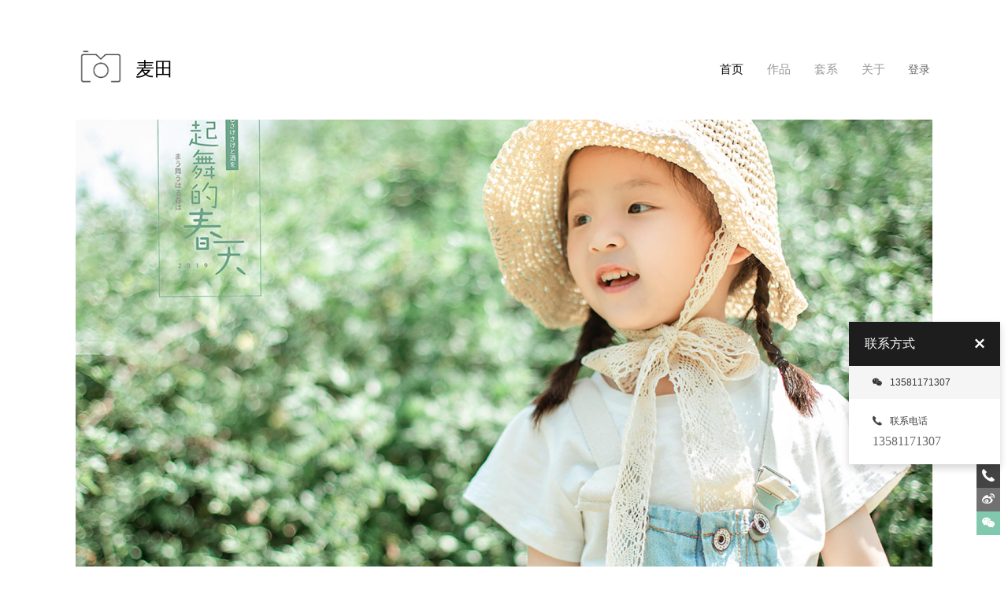

--- FILE ---
content_type: text/html; charset=utf-8
request_url: http://maitiankid.com/
body_size: 12277
content:
<!DOCTYPE html><html><head><title>麦田</title><meta charSet="UTF-8"/><link rel="stylesheet" href="/static/styles/home.css"/><link rel="stylesheet" href="/static/styles/template4.css"/><link href="https://static.picbling.cn/1.11.0_antd.min.css" rel="stylesheet"/><link href="https://static.picbling.cn/1.6.0_slick.min.css" rel="stylesheet"/><link href="https://at.alicdn.com/t/c/font_1232407_i0hhadstg5e.css" rel="stylesheet"/><link href="https://static.picbling.cn/ajax/libs/slick-carousel/1.6.0/slick-theme.min.css" rel="stylesheet"/><meta name="viewport" content="initial-scale=1, maximum-scale=1,minimum-scale=1.0, viewport-fit=cover"/><meta name="renderer" content="webkit"/><meta name="keywords"/><meta name="description" content="拍摄有温度的照片，记录平凡生活中的美好。每一张照片，都是时光的标本；每一次快门，都是一瞬间的精彩。为你停住时光的脚步，为你扑捉霎那间的极致。一路上有我，伴随着你人生旅途，记录美好的点滴。"/><script src="https://img.picbling.cn/script/track202305102.js?project=pb-homepage-server&amp;version=1.0.2"></script><script type="text/javascript" src="//vm.gtimg.cn/tencentvideo/txp/js/iframe/api.js"></script><script src="https://static.picbling.cn/baidupush.js"></script><link rel="preload" href="/_next/static/css/276ef6a791b785146245.css" as="style"/><link rel="stylesheet" href="/_next/static/css/276ef6a791b785146245.css" data-n-p=""/><link rel="preload" href="/_next/static/css/392ff1c321c54aa804cd.css" as="style"/><link rel="stylesheet" href="/_next/static/css/392ff1c321c54aa804cd.css" data-n-p=""/><noscript data-n-css="true"></noscript><link rel="preload" href="/_next/static/chunks/main-56eabf7e5d26461e7d03.js" as="script"/><link rel="preload" href="/_next/static/chunks/webpack-e067438c4cf4ef2ef178.js" as="script"/><link rel="preload" href="/_next/static/chunks/framework.1dba6c2233b05fbf3bc5.js" as="script"/><link rel="preload" href="/_next/static/chunks/10f5b5604d18b6df090a6885080af549f4a541e3.d8d32627c4d0149c41d3.js" as="script"/><link rel="preload" href="/_next/static/chunks/6b1021c56ae2dfb3332915a46aa994e654507363.9b60508603155df314eb.js" as="script"/><link rel="preload" href="/_next/static/chunks/pages/_app-e3e3fbc4857661b01503.js" as="script"/><link rel="preload" href="/_next/static/chunks/4f149b58.cef6e6ee30ae6ed92e93.js" as="script"/><link rel="preload" href="/_next/static/chunks/29107295.b1e7d460d5724627c1e2.js" as="script"/><link rel="preload" href="/_next/static/chunks/ac7bd29fcb20373219c067a661f4e0732c8d2d00.e9a9cf17cad1b9690c94.js" as="script"/><link rel="preload" href="/_next/static/chunks/ac7bd29fcb20373219c067a661f4e0732c8d2d00_CSS.bca366718f045dbe8189.js" as="script"/><link rel="preload" href="/_next/static/chunks/94e881b0a8f0e1a5fc45ddec84395154e91bb777.ac02ef766b44587bb1e0.js" as="script"/><link rel="preload" href="/_next/static/chunks/d953f0d93b3b008fc2a1b2f220cec794e59c01a9.f8d2a50cc10e994484cd.js" as="script"/><link rel="preload" href="/_next/static/chunks/0673961e3d1219276d7002a93ecd593978a00d18.7adeaef6a3a98befbffc.js" as="script"/><link rel="preload" href="/_next/static/chunks/5ff7ce210d8ff8caa7dcdb91eb69aabd40228240.e803005da67deca5ad19.js" as="script"/><link rel="preload" href="/_next/static/chunks/5f4d7a29ff5f45cd669b346387d7f2ab21e85069.d22e5e4c1cd20a0f6a91.js" as="script"/><link rel="preload" href="/_next/static/chunks/5360754fa0991794913767a0d00048cf18c7f711.c0976bc5882e37f55b25.js" as="script"/><link rel="preload" href="/_next/static/chunks/398b6416e02bbf1820e801b207c272d9a7e47048.c28741df6a7e74282cea.js" as="script"/><link rel="preload" href="/_next/static/chunks/5ad2ad96361d1a4abdb8b77a175104f7f218045b.ff25f95a2d959d5aec80.js" as="script"/><link rel="preload" href="/_next/static/chunks/pages/index-32fdd84f6860af44d364.js" as="script"/></head><body><div id="__next"><div><div></div><div></div><div class="homeContainer"><div class="header_temp4"><header><a class="user_name" href="/"><img src="https://static.picbling.cn/5f1ff2eb-bc43-410e-8f97-2237a4fb962a.png" alt=""/><span class="name">麦田</span></a><div class="tempNav"><nav><li style="display:inline-block;position:relative"><a href="/" class="active navMenu navMenu4" style="color:#111;position:relative"><span>首页</span></a></li><li style="display:inline-block;position:relative"><a href="/work/list" class="navMenu navMenu4" style="color:#999;position:relative"><span>作品</span></a></li><li style="display:inline-block;position:relative"><a href="/series/list" class="navMenu navMenu4" style="color:#999;position:relative"><span>套系</span></a></li><li style="display:inline-block;position:relative"><a href="/about" class="navMenu navMenu4" style="color:#999;position:relative"><span>关于</span></a></li></nav><a href="https://www.picbling.com/pCenter" target="_blank" class="homeLoginBtn"><span>登录</span></a></div></header><div class="clear"></div><div class="account_modal_wrap" style="display:none"><div class="account_modal_wrap_content"><div class="account_modal_wrap_header" style="padding:40px 40px 30px"><span class="account_modal_wrap_header_icon icon-tixingtubiao"></span><p class="account_modal_wrap_header_title"><span>暂未开放</span></p><p class="account_modal_wrap_header_smalltitle"><span>抱歉，该栏目未开放！请联系摄影师</span></p></div><div class="account_modal_wrap_btn"><span>知道了</span></div></div></div></div><div class="min_content"><div class="cover_slide_img"><img class="img" src="https://img.picbling.cn/0341f452-ce40-45b0-b4a3-12b3d9da962e.jpg-rectw2000" alt=""/></div><div class="template4_description_wrap"><div class="moss_index_title">PERSONAL INTRODUCTION</div><div class="template4_description"><div>拍摄有温度的照片，记录平凡生活中的美好。每一张照片，都是时光的标本；每一次快门，都是一瞬间的精彩。为你停住时光的脚步，为你扑捉霎那间的极致。一路上有我，伴随着你人生旅途，记录美好的点滴。</div></div><div class="contactUs"><span>预约咨询</span></div><div style="display:none"><div style="width:100%;height:100%;background:rgba(0,0,0,.45);position:fixed;top:0;left:0;z-index:1000"></div><div style="width:300px;background:#fff;z-index:5000;position:fixed;top:50%;left:50%;-webkit-transform:translate(-50%,-50%);-moz-transform:translate(-50%,-50%);-ms-transform:translate(-50%,-50%);-o-transform:translate(-50%,-50%);transform:translate(-50%,-50%);padding:30px;text-align:center"><div></div><div style="width:190px;margin:0 auto"><img src="https://img.picbling.cn/148682_1636441310360_259783036916089" class="footerWeCode" alt="暂未提供二维码"/></div><div style="display:block;color:rgb(37,36,38);font-size:14px;margin:10px auto 0"><div class="center codeText"><span>在微信中扫描二维码预约服务</span></div></div></div></div></div><div></div><div class="template4_home_work_list_wrap"><div class="moss_index_title" style="margin:0">WORKS EXHIBITION</div><div class="template4_home_work_list"><a style="background-image:url( https://img.picbling.cn/work_148682_1769245623681_276690856149552.JPG-rectw800 )" class="img"><div class="img_border"></div></a><div class="content"><p class="time">January 24, 2026</p><p class="title">2026-01-24</p><p class="description"></p><a class="btn"><span>更多</span></a></div></div><div class="template4_home_work_list"><a style="background-image:url( https://img.picbling.cn/work_148682_1769245404664_276471839359896.JPG-rectw800 )" class="img"><div class="img_border"></div></a><div class="content"><p class="time">January 24, 2026</p><p class="title">2026-01-24</p><p class="description"></p><a class="btn"><span>更多</span></a></div></div><div class="template4_home_work_list"><a style="background-image:url( https://img.picbling.cn/work_148682_1769225504416_272550445936288.JPG-rectw800 )" class="img"><div class="img_border"></div></a><div class="content"><p class="time">January 24, 2026</p><p class="title">2026-01-24</p><p class="description"></p><a class="btn"><span>更多</span></a></div></div><div class="bottom_preview_more_btn"><a href="/work/list"><span>更多</span> &gt;&gt;</a></div></div></div><div style="margin-bottom:-70px"><div class="evaluation" style="padding-bottom:30px;border-top:"><div class="evaluation-list template_4" style="max-width:1000px;margin:0 auto;padding-right:0"><span></span><div style="margin-bottom:60px;margin-top:70px;text-align:center"><div class="moss_index_title" style="margin:0">USER EVALUATION</div></div><div style="max-width:1010px;margin-top:30px;position:relative;text-align:left"><div style="position:absolute;top:0;left:30px"><div style="height:50px;width:50px;text-align:center;vertical-align:bottom;line-height:60px;border-radius:50%;border:#FFF;color:white;background:gray"><i style="font-size:30px" class="iconfont icon-user10"></i></div></div><div style="padding-left:100px;height:36px;line-height:36px;vertical-align:middle"><div style="font-weight:500;color:#333333;font-size:14px;display:inline-block">张**腾</div><div style="margin-left:8px;display:inline-block"><i class="iconfont icon-star" style="color:#F0D45B;font-size:10px;margin-right:3px"></i><i class="iconfont icon-star" style="color:#F0D45B;font-size:10px;margin-right:3px"></i><i class="iconfont icon-star" style="color:#F0D45B;font-size:10px;margin-right:3px"></i><i class="iconfont icon-star" style="color:#F0D45B;font-size:10px;margin-right:3px"></i><i class="iconfont icon-star" style="color:#F0D45B;font-size:10px;margin-right:3px"></i></div><div style="display:inline-block;float:right;margin-right:30px;color:#AAAAAA;font-weight:Regular;font-size:12px">2020-06-22</div></div><div style="padding-top:30px;padding-bottom:30px;font-size:0.75rem;background-color:#F6F6F6"><p style="padding-left:100px;padding-right:30px;color:#666666;font-size:12px">默认好评</p></div></div><div style="max-width:1010px;margin-top:30px;position:relative;text-align:left"><div style="position:absolute;top:0;left:30px"><div style="height:50px;width:50px;text-align:center;vertical-align:bottom;line-height:60px;border-radius:50%;border:#FFF;color:white;background:gray"><i style="font-size:30px" class="iconfont icon-user10"></i></div></div><div style="padding-left:100px;height:36px;line-height:36px;vertical-align:middle"><div style="font-weight:500;color:#333333;font-size:14px;display:inline-block">张**恩</div><div style="margin-left:8px;display:inline-block"><i class="iconfont icon-star" style="color:#F0D45B;font-size:10px;margin-right:3px"></i><i class="iconfont icon-star" style="color:#F0D45B;font-size:10px;margin-right:3px"></i><i class="iconfont icon-star" style="color:#F0D45B;font-size:10px;margin-right:3px"></i><i class="iconfont icon-star" style="color:#F0D45B;font-size:10px;margin-right:3px"></i><i class="iconfont icon-star" style="color:#F0D45B;font-size:10px;margin-right:3px"></i></div><div style="display:inline-block;float:right;margin-right:30px;color:#AAAAAA;font-weight:Regular;font-size:12px">2020-06-22</div></div><div style="padding-top:30px;padding-bottom:30px;font-size:0.75rem;background-color:#F6F6F6"><p style="padding-left:100px;padding-right:30px;color:#666666;font-size:12px">默认好评</p></div></div><div style="max-width:1010px;margin-top:30px;position:relative;text-align:left"><div style="position:absolute;top:0;left:30px"><div style="height:50px;width:50px;text-align:center;vertical-align:bottom;line-height:60px;border-radius:50%;border:#FFF;color:white;background:gray"><i style="font-size:30px" class="iconfont icon-user10"></i></div></div><div style="padding-left:100px;height:36px;line-height:36px;vertical-align:middle"><div style="font-weight:500;color:#333333;font-size:14px;display:inline-block">赵**萱</div><div style="margin-left:8px;display:inline-block"><i class="iconfont icon-star" style="color:#F0D45B;font-size:10px;margin-right:3px"></i><i class="iconfont icon-star" style="color:#F0D45B;font-size:10px;margin-right:3px"></i><i class="iconfont icon-star" style="color:#F0D45B;font-size:10px;margin-right:3px"></i><i class="iconfont icon-star" style="color:#F0D45B;font-size:10px;margin-right:3px"></i><i class="iconfont icon-star" style="color:#F0D45B;font-size:10px;margin-right:3px"></i></div><div style="display:inline-block;float:right;margin-right:30px;color:#AAAAAA;font-weight:Regular;font-size:12px">2020-06-07</div></div><div style="padding-top:30px;padding-bottom:30px;font-size:0.75rem;background-color:#F6F6F6"><p style="padding-left:100px;padding-right:30px;color:#666666;font-size:12px">默认好评</p></div></div><div style="max-width:1010px;margin-top:30px;position:relative;text-align:left"><div style="position:absolute;top:0;left:30px"><div style="height:50px;width:50px;text-align:center;vertical-align:bottom;line-height:60px;border-radius:50%;border:#FFF;color:white;background:gray"><i style="font-size:30px" class="iconfont icon-user10"></i></div></div><div style="padding-left:100px;height:36px;line-height:36px;vertical-align:middle"><div style="font-weight:500;color:#333333;font-size:14px;display:inline-block">吕**雅</div><div style="margin-left:8px;display:inline-block"><i class="iconfont icon-star" style="color:#F0D45B;font-size:10px;margin-right:3px"></i><i class="iconfont icon-star" style="color:#F0D45B;font-size:10px;margin-right:3px"></i><i class="iconfont icon-star" style="color:#F0D45B;font-size:10px;margin-right:3px"></i><i class="iconfont icon-star" style="color:#F0D45B;font-size:10px;margin-right:3px"></i><i class="iconfont icon-star" style="color:#F0D45B;font-size:10px;margin-right:3px"></i></div><div style="display:inline-block;float:right;margin-right:30px;color:#AAAAAA;font-weight:Regular;font-size:12px">2020-06-07</div></div><div style="padding-top:30px;padding-bottom:30px;font-size:0.75rem;background-color:#F6F6F6"><p style="padding-left:100px;padding-right:30px;color:#666666;font-size:12px">默认好评</p></div></div><div style="max-width:1010px;margin-top:30px;position:relative;text-align:left"><div style="position:absolute;top:0;left:30px"><div style="height:50px;width:50px;text-align:center;vertical-align:bottom;line-height:60px;border-radius:50%;border:#FFF;color:white;background:gray"><i style="font-size:30px" class="iconfont icon-user10"></i></div></div><div style="padding-left:100px;height:36px;line-height:36px;vertical-align:middle"><div style="font-weight:500;color:#333333;font-size:14px;display:inline-block">苏**熙</div><div style="margin-left:8px;display:inline-block"><i class="iconfont icon-star" style="color:#F0D45B;font-size:10px;margin-right:3px"></i><i class="iconfont icon-star" style="color:#F0D45B;font-size:10px;margin-right:3px"></i><i class="iconfont icon-star" style="color:#F0D45B;font-size:10px;margin-right:3px"></i><i class="iconfont icon-star" style="color:#F0D45B;font-size:10px;margin-right:3px"></i><i class="iconfont icon-star" style="color:#F0D45B;font-size:10px;margin-right:3px"></i></div><div style="display:inline-block;float:right;margin-right:30px;color:#AAAAAA;font-weight:Regular;font-size:12px">2020-06-07</div></div><div style="padding-top:30px;padding-bottom:30px;font-size:0.75rem;background-color:#F6F6F6"><p style="padding-left:100px;padding-right:30px;color:#666666;font-size:12px">默认好评</p></div></div><div style="max-width:1010px;margin-top:30px;position:relative;text-align:left"><div style="position:absolute;top:0;left:30px"><div style="height:50px;width:50px;text-align:center;vertical-align:bottom;line-height:60px;border-radius:50%;border:#FFF;color:white;background:gray"><i style="font-size:30px" class="iconfont icon-user10"></i></div></div><div style="padding-left:100px;height:36px;line-height:36px;vertical-align:middle"><div style="font-weight:500;color:#333333;font-size:14px;display:inline-block">何**洁</div><div style="margin-left:8px;display:inline-block"><i class="iconfont icon-star" style="color:#F0D45B;font-size:10px;margin-right:3px"></i><i class="iconfont icon-star" style="color:#F0D45B;font-size:10px;margin-right:3px"></i><i class="iconfont icon-star" style="color:#F0D45B;font-size:10px;margin-right:3px"></i><i class="iconfont icon-star" style="color:#F0D45B;font-size:10px;margin-right:3px"></i><i class="iconfont icon-star" style="color:#F0D45B;font-size:10px;margin-right:3px"></i></div><div style="display:inline-block;float:right;margin-right:30px;color:#AAAAAA;font-weight:Regular;font-size:12px">2020-06-05</div></div><div style="padding-top:30px;padding-bottom:30px;font-size:0.75rem;background-color:#F6F6F6"><p style="padding-left:100px;padding-right:30px;color:#666666;font-size:12px">默认好评</p></div></div><div style="max-width:1010px;margin-top:30px;position:relative;text-align:left"><div style="position:absolute;top:0;left:30px"><div style="height:50px;width:50px;text-align:center;vertical-align:bottom;line-height:60px;border-radius:50%;border:#FFF;color:white;background:gray"><i style="font-size:30px" class="iconfont icon-user10"></i></div></div><div style="padding-left:100px;height:36px;line-height:36px;vertical-align:middle"><div style="font-weight:500;color:#333333;font-size:14px;display:inline-block">朱**尚</div><div style="margin-left:8px;display:inline-block"><i class="iconfont icon-star" style="color:#F0D45B;font-size:10px;margin-right:3px"></i><i class="iconfont icon-star" style="color:#F0D45B;font-size:10px;margin-right:3px"></i><i class="iconfont icon-star" style="color:#F0D45B;font-size:10px;margin-right:3px"></i><i class="iconfont icon-star" style="color:#F0D45B;font-size:10px;margin-right:3px"></i><i class="iconfont icon-star" style="color:#F0D45B;font-size:10px;margin-right:3px"></i></div><div style="display:inline-block;float:right;margin-right:30px;color:#AAAAAA;font-weight:Regular;font-size:12px">2020-06-04</div></div><div style="padding-top:30px;padding-bottom:30px;font-size:0.75rem;background-color:#F6F6F6"><p style="padding-left:100px;padding-right:30px;color:#666666;font-size:12px">默认好评</p></div></div><div style="text-align:center"><div class="pagination-pager" style="margin-top:30px;margin-bottom:70px"><i class="iconfont icon-left03 pager-icon-btn" style="margin-right:0"></i><div class="pager-item active">1</div><div class="pager-item">2</div><div class="pager-item">3</div><div class="pager-item">...</div><div class="pager-item">21</div><i class="iconfont icon-right03 pager-icon-btn"></i></div></div></div></div></div><div class="footer"><footer><div class="footer_contact_wrap"><div class="contactBtnWrap"><div class="footerIconWrap footerIconWrap_5"><i class="icon-weibo03 weiboBtn"></i></div><div class="footerIconWrap footerIconWrap_5"><i class="icon-wechat03 wechatBtn"></i></div><div class="footerIconWrap footerIconWrap_5"><i class="icon-xiaohongshu1 wechatBtn" style="font-size:18px"></i></div><div class="footerIconWrap footerIconWrap_5"><i class="icon-douyin wechatBtn" style="font-size:18px"></i></div></div><p class="black_color">COPYRIGHT (©)  <a href="/" class="picblingLink gray_color black_color">麦田<span style="font-size:10px;color:#ccc;padding-left:10px"></span></a><a href="https://www.picbling.com/" class="gray_color black_color" style="color:#cacaca;padding:0 .5rem">Login</a></p><span class="beian_text"><a href="https://beian.miit.gov.cn" class="beian_number" target="_blank"><span></span></a></span></div><div class="footer_tech_support"><span>拾光盒子提供技术支持</span></div></footer><div style="display:none"><div style="width:100%;height:100%;background:rgba(0,0,0,.45);position:fixed;top:0;left:0;z-index:1000"></div><div style="width:300px;background:#fff;z-index:5000;position:fixed;top:50%;left:50%;-webkit-transform:translate(-50%,-50%);-moz-transform:translate(-50%,-50%);-ms-transform:translate(-50%,-50%);-o-transform:translate(-50%,-50%);transform:translate(-50%,-50%);padding:30px;text-align:center"><div></div><div style="width:190px;margin:0 auto"><img src="https://img.picbling.cn/148682_1636441310360_259783036916089" class="footerWeCode" alt="暂未提供二维码"/></div><div style="display:block;color:rgb(37,36,38);font-size:14px;margin:10px auto 0"><div><div class="center codeText"><span>微信：</span>13581171307</div><div class="center codeText"><span>扫一扫 添加我为微信好友</span></div></div></div></div></div></div><div><div class="contact_modal_wrap"><p class="contact_item"><i class="icon-phone02"></i></p><p class="contact_item" style="background:#717171"><i class="icon-weibo03"></i></p><p class="contact_item" style="background:#82c8af"><i class="icon-wechat03"></i></p></div><div style="display:none"><div style="width:100%;height:100%;background:rgba(0,0,0,.45);position:fixed;top:0;left:0;z-index:1000"></div><div style="width:300px;background:#fff;z-index:5000;position:fixed;top:50%;left:50%;-webkit-transform:translate(-50%,-50%);-moz-transform:translate(-50%,-50%);-ms-transform:translate(-50%,-50%);-o-transform:translate(-50%,-50%);transform:translate(-50%,-50%);padding:30px;text-align:center"><div></div><div style="width:190px;margin:0 auto"><img src="https://img.picbling.cn/148682_1636441310360_259783036916089" class="footerWeCode" alt="暂未提供二维码"/></div><div style="display:block;color:rgb(37,36,38);font-size:14px;margin:10px auto 0"><div><div class="center codeText"><span>微信：</span>13581171307</div><div class="center codeText"><span>扫一扫 添加我为微信好友</span></div></div></div></div></div><div class="contact_phone_wrap" style="right:-192px"><div class="contact_phone_title"><span><span>联系方式</span></span><i class="icon-close03 close_icon"></i></div><div class="wechat_line"><i class="icon-wechat03" style="margin:0 10px 0 0"></i><span>13581171307</span></div><div class="contact_phone_item"><p class="contact_phone_item_title"><i class="icon-phone02" style="margin:0 10px 0 0"></i><span><span>联系电话</span></span></p><p style="line-height:18px;font-family:HELVETICANEUELTPRO-THEX;font-size:16px">13581171307</p></div></div></div></div><div class="ppx_block"></div><div class="account_modal_wrap" style="display:none"><div class="account_modal_wrap_content"><div class="account_modal_wrap_wxcode_btn"><p class="account_modal_wrap_wxcode_indent"><span>这是私密作品</span></p><div class="acount_modal_sanjiao"></div></div><div class="account_modal_wrap_header" style="padding:30px"><img class="account_modal_wrap_header_wxcode_img"/><p class="account_modal_wrap_header_wxcode_title"><span>微信扫码使用密码访问</span></p></div></div></div></div></div><script id="__NEXT_DATA__" type="application/json">{"props":{"pageProps":{"isDevelopment":false,"photographerInfo":{"id":148682,"homepage_domain":"maitiankid","homepage_top_domain":"www.maitiankid.com","location":"山东 聊城","user_name":"麦田","phone":"13581171307","avatar_url":"https://img.picbling.cn/FkkFGdKvgcZGdb-76KxlLsE0-iNX","is_v":1,"vip_end_date":"2026-09-28T02:02:03.000Z","weibo":"","weibo_name":"","admin_wx":"13581171307","description":"拍摄有温度的照片，记录平凡生活中的美好。每一张照片，都是时光的标本；每一次快门，都是一瞬间的精彩。为你停住时光的脚步，为你扑捉霎那间的极致。一路上有我，伴随着你人生旅途，记录美好的点滴。","wx_qrcode_url":"https://img.picbling.cn/148682_1636441310360_259783036916089","is_show_phone":1,"contact_number":"13581171307","detail_address":"冠县中通领尚城西北角必租南临麦田儿童摄影","senior_vip_type":16,"vip_type":1,"signature":"记录时光中的最美瞬间","uuid":"cda01394b4204615ac823978fe02ebe1","douyin_url":null,"homepage_logo_url":null,"homepage_language":1,"homepage_logo_type":1,"homepage_template_id":4,"homepage_work_list_type":2,"homepage_keywords":null,"homepage_sub_keywords":null,"homepage_video_url":null,"homepage_video_type":0,"homepage_video_cover_url":null,"homepage_show_works":0,"homepage_show_blogs":1,"wxapp_ad_hidden":0,"homepage_beian":null,"show_customer_center":0,"is_lfs":0,"is_pfop":0,"baidu_tongji_key":null,"wxapp_menu_index":null,"wxapp_menu_work":null,"wxapp_menu_series":null,"wxapp_menu_about":null,"wxapp_menu_cs":null,"wxapp_language":1,"is_show_series":1,"wx_principal_name":"个人","homepage_square_logo_url":null,"xhs_index_url":null,"website_icon_url":null,"tb_user_homepage_team_members":[],"tb_user_description_images":[],"covers":[{"width":1280,"height":853,"fsize":1033048,"id":3767103,"url":"https://img.picbling.cn/0341f452-ce40-45b0-b4a3-12b3d9da962e.jpg","sequence":1}],"is_show_work_date":1,"is_show_evaluation":1,"is_def_show_evaluation":0,"is_show_consult":1,"is_allow_download_user_cover":0,"is_show_wxapp_index_reserve":1,"work_category_position":1,"series_category_position":1,"storiesList":[],"hostname":"maitiankid.com"},"covers":[{"width":1280,"height":853,"fsize":1033048,"id":3767103,"url":"https://img.picbling.cn/0341f452-ce40-45b0-b4a3-12b3d9da962e.jpg","sequence":1}],"workList":[{"id":6439576,"title":"2026-01-24","createdAt":"2026-01-24T09:06:59.000Z","cover_url":"https://img.picbling.cn/work_148682_1769245623681_276690856149552.JPG","cover_url_src":"https://img.picbling.cn/work_148682_1769245623102_276690277400646.JPG","work_category_id":2932894,"show_waterfall_flow":0,"description":"你的一切可爱，治愈了生活中的一切不可爱~","uuid":"bc11834a802a47cfb52467cb4229777f","pwd":"","dic_series_category":{"id":2932894,"name":"孕照- MO","cover_url":null},"is_show_work_date":1,"member_list":[]},{"id":6439553,"title":"2026-01-24","createdAt":"2026-01-24T09:03:20.000Z","cover_url":"https://img.picbling.cn/work_148682_1769245404664_276471839359896.JPG","cover_url_src":"https://img.picbling.cn/work_148682_1769245404107_276471282940730.JPG","work_category_id":2932894,"show_waterfall_flow":0,"description":"你的一切可爱，治愈了生活中的一切不可爱~","uuid":"e5bc8c1b4ff346c99ab06f7163ea689d","pwd":"","dic_series_category":{"id":2932894,"name":"孕照- MO","cover_url":null},"is_show_work_date":1,"member_list":[]},{"id":6437858,"title":"2026-01-24","createdAt":"2026-01-24T03:31:40.000Z","cover_url":"https://img.picbling.cn/work_148682_1769225504416_272550445936288.JPG","cover_url_src":"https://img.picbling.cn/work_148682_1769225503845_272549874917746.JPG","work_category_id":2713095,"show_waterfall_flow":0,"description":"你的一切可爱，治愈了生活中的一切不可爱~","uuid":"069082ae2cf543569bc9d63a564db069","pwd":"","dic_series_category":{"id":2713095,"name":"周岁","cover_url":""},"is_show_work_date":1,"member_list":[]},{"id":6406076,"title":"2026-01-16","createdAt":"2026-01-16T06:56:50.000Z","cover_url":"https://img.picbling.cn/work_148682_1768546615585_174164211577465.JPG","cover_url_src":"https://img.picbling.cn/work_148682_1768546614807_174163433342101.JPG","work_category_id":4373994,"show_waterfall_flow":0,"description":"世界多了一个你，而我们多的是一个世界。","uuid":"c04494324cd34f4598e6a333fbeccefe","pwd":"","dic_series_category":{"id":4373994,"name":"百天照","cover_url":""},"is_show_work_date":1,"member_list":[]},{"id":6405847,"title":"2026-01-16","createdAt":"2026-01-16T06:30:41.000Z","cover_url":"https://img.picbling.cn/work_148682_1768545044619_173592765325183.JPG","cover_url_src":"https://img.picbling.cn/work_148682_1768545044150_173592295817058.JPG","work_category_id":2713095,"show_waterfall_flow":0,"description":"你的一切可爱，治愈了生活中的一切不可爱~","uuid":"db070da2420842eea7b406276582a179","pwd":"","dic_series_category":{"id":2713095,"name":"周岁","cover_url":""},"is_show_work_date":1,"member_list":[]},{"id":6405843,"title":"2026-01-16","createdAt":"2026-01-16T06:30:09.000Z","cover_url":"https://img.picbling.cn/work_148682_1768545014731_173562877456340.JPG","cover_url_src":"https://img.picbling.cn/work_148682_1768545014150_173562296750663.JPG","work_category_id":2713095,"show_waterfall_flow":0,"description":"你的一切可爱，治愈了生活中的一切不可爱~","uuid":"00725df511de4d3697beec5bbb2313e9","pwd":"","dic_series_category":{"id":2713095,"name":"周岁","cover_url":""},"is_show_work_date":1,"member_list":[]},{"id":6405836,"title":"2026-01-16","createdAt":"2026-01-16T06:29:49.000Z","cover_url":"https://img.picbling.cn/work_148682_1768544993456_173541601935411.JPG","cover_url_src":"https://img.picbling.cn/work_148682_1768544992910_173541056685776.JPG","work_category_id":2713095,"show_waterfall_flow":0,"description":"你的一切可爱，治愈了生活中的一切不可爱~","uuid":"4cc0f29347fd486c8872a587db17bf0b","pwd":"","dic_series_category":{"id":2713095,"name":"周岁","cover_url":""},"is_show_work_date":1,"member_list":[]},{"id":6405835,"title":"2026-01-16","createdAt":"2026-01-16T06:29:29.000Z","cover_url":"https://img.picbling.cn/work_148682_1768544973085_173521231288335.JPG","cover_url_src":"https://img.picbling.cn/work_148682_1768544972658_173520804429429.JPG","work_category_id":2713095,"show_waterfall_flow":0,"description":"捕捉一只卖萌的小孩纸，你的可爱，治愈一切不可爱。","uuid":"7679b0b45bbf49a196913ce9eb07b51e","pwd":"","dic_series_category":{"id":2713095,"name":"周岁","cover_url":""},"is_show_work_date":1,"member_list":[]},{"id":6405828,"title":"2026-01-16","createdAt":"2026-01-16T06:28:50.000Z","cover_url":"https://img.picbling.cn/work_148682_1768544942418_173490564600847.JPG","cover_url_src":"https://img.picbling.cn/work_148682_1768544933631_173481776810486.JPG","work_category_id":2713095,"show_waterfall_flow":0,"description":"你的一切可爱，治愈了生活中的一切不可爱~","uuid":"f69233f224ad4057aed64f8973c9929a","pwd":"","dic_series_category":{"id":2713095,"name":"周岁","cover_url":""},"is_show_work_date":1,"member_list":[]},{"id":6404555,"title":"2026-01-16","createdAt":"2026-01-16T02:19:33.000Z","cover_url":"https://img.picbling.cn/work_148682_1768529980467_169955479269071.JPG","cover_url_src":"https://img.picbling.cn/work_148682_1768529976808_169951820367301.JPG","work_category_id":4874018,"show_waterfall_flow":0,"description":"愿你经历世事而不失少年意趣，仍能保持坚定与热爱，依然能够为世间那些真情而心动。","uuid":"07a4dadcbecb4171b9ad4ad370adb2ca","pwd":"","dic_series_category":{"id":4874018,"name":"场景布置","cover_url":""},"is_show_work_date":1,"member_list":[]}],"loopImages":[],"state":"Lar","workCategoryList":[{"horizontal_crop":null,"vertical_crop":null,"id":2713097,"name":"新生- MO","cover_url":null,"sequence":0,"horizontal_cover_url":null,"vertical_cover_url":null,"parent_id":null,"sub_name":null,"category_id":2713097,"work_count":77,"dic_series_category":{"id":2713097,"name":"新生- MO","sub_name":null,"sequence":0,"horizontal_crop":null,"vertical_crop":null,"horizontal_cover_url":null,"vertical_cover_url":null},"childrens":[],"category_ids":[]},{"horizontal_crop":null,"vertical_crop":null,"id":2932894,"name":"孕照- MO","cover_url":null,"sequence":1,"horizontal_cover_url":null,"vertical_cover_url":null,"parent_id":null,"sub_name":null,"category_id":2932894,"work_count":58,"dic_series_category":{"id":2932894,"name":"孕照- MO","sub_name":null,"sequence":1,"horizontal_crop":null,"vertical_crop":null,"horizontal_cover_url":null,"vertical_cover_url":null},"childrens":[],"category_ids":[]},{"horizontal_crop":{"horizontal_cover_url":"","scale":0,"x":0,"y":0},"vertical_crop":{"scale":0,"vertical_cover_url":"","x":0,"y":0},"id":4373994,"name":"百天照","cover_url":"","sequence":2,"horizontal_cover_url":"","vertical_cover_url":"","parent_id":null,"sub_name":null,"category_id":4373994,"work_count":231,"dic_series_category":{"id":4373994,"name":"百天照","sub_name":null,"sequence":2,"horizontal_crop":{"horizontal_cover_url":"","scale":0,"x":0,"y":0},"vertical_crop":{"scale":0,"vertical_cover_url":"","x":0,"y":0},"horizontal_cover_url":"","vertical_cover_url":""},"childrens":[],"category_ids":[]},{"horizontal_crop":{"horizontal_cover_url":"","scale":0,"x":0,"y":0},"vertical_crop":{"scale":0,"vertical_cover_url":"","x":0,"y":0},"id":2713095,"name":"周岁","cover_url":"","sequence":4,"horizontal_cover_url":"","vertical_cover_url":"","parent_id":null,"sub_name":null,"category_id":2713095,"work_count":352,"dic_series_category":{"id":2713095,"name":"周岁","sub_name":null,"sequence":4,"horizontal_crop":{"horizontal_cover_url":"","scale":0,"x":0,"y":0},"vertical_crop":{"scale":0,"vertical_cover_url":"","x":0,"y":0},"horizontal_cover_url":"","vertical_cover_url":""},"childrens":[],"category_ids":[]},{"horizontal_crop":null,"vertical_crop":null,"id":2713107,"name":"大童- MO","cover_url":null,"sequence":6,"horizontal_cover_url":null,"vertical_cover_url":null,"parent_id":null,"sub_name":null,"category_id":2713107,"work_count":145,"dic_series_category":{"id":2713107,"name":"大童- MO","sub_name":null,"sequence":6,"horizontal_crop":null,"vertical_crop":null,"horizontal_cover_url":null,"vertical_cover_url":null},"childrens":[],"category_ids":[]},{"horizontal_crop":null,"vertical_crop":null,"id":2713096,"name":"外景- MO","cover_url":null,"sequence":7,"horizontal_cover_url":null,"vertical_cover_url":null,"parent_id":null,"sub_name":null,"category_id":2713096,"work_count":92,"dic_series_category":{"id":2713096,"name":"外景- MO","sub_name":null,"sequence":7,"horizontal_crop":null,"vertical_crop":null,"horizontal_cover_url":null,"vertical_cover_url":null},"childrens":[],"category_ids":[]},{"horizontal_crop":null,"vertical_crop":null,"id":2713098,"name":"亲子照- MO","cover_url":null,"sequence":8,"horizontal_cover_url":null,"vertical_cover_url":null,"parent_id":null,"sub_name":null,"category_id":2713098,"work_count":154,"dic_series_category":{"id":2713098,"name":"亲子照- MO","sub_name":null,"sequence":8,"horizontal_crop":null,"vertical_crop":null,"horizontal_cover_url":null,"vertical_cover_url":null},"childrens":[],"category_ids":[]},{"horizontal_crop":null,"vertical_crop":null,"id":2955609,"name":"写真","cover_url":null,"sequence":9,"horizontal_cover_url":null,"vertical_cover_url":null,"parent_id":null,"sub_name":null,"category_id":2955609,"work_count":71,"dic_series_category":{"id":2955609,"name":"写真","sub_name":null,"sequence":9,"horizontal_crop":null,"vertical_crop":null,"horizontal_cover_url":null,"vertical_cover_url":null},"childrens":[],"category_ids":[]},{"horizontal_crop":null,"vertical_crop":null,"id":3041671,"name":"跟拍","cover_url":null,"sequence":10,"horizontal_cover_url":null,"vertical_cover_url":null,"parent_id":null,"sub_name":null,"category_id":3041671,"work_count":22,"dic_series_category":{"id":3041671,"name":"跟拍","sub_name":null,"sequence":10,"horizontal_crop":null,"vertical_crop":null,"horizontal_cover_url":null,"vertical_cover_url":null},"childrens":[],"category_ids":[]},{"horizontal_crop":null,"vertical_crop":null,"id":3038199,"name":"完美证件照","cover_url":null,"sequence":11,"horizontal_cover_url":null,"vertical_cover_url":null,"parent_id":null,"sub_name":null,"category_id":3038199,"work_count":13,"dic_series_category":{"id":3038199,"name":"完美证件照","sub_name":null,"sequence":11,"horizontal_crop":null,"vertical_crop":null,"horizontal_cover_url":null,"vertical_cover_url":null},"childrens":[],"category_ids":[]},{"horizontal_crop":{"horizontal_cover_url":"","scale":0,"x":0,"y":0},"vertical_crop":{"scale":0,"vertical_cover_url":"","x":0,"y":0},"id":3793972,"name":"婚礼  订婚 跟拍","cover_url":"","sequence":12,"horizontal_cover_url":null,"vertical_cover_url":null,"parent_id":null,"sub_name":null,"category_id":3793972,"work_count":18,"dic_series_category":{"id":3793972,"name":"婚礼  订婚 跟拍","sub_name":null,"sequence":12,"horizontal_crop":{"horizontal_cover_url":"","scale":0,"x":0,"y":0},"vertical_crop":{"scale":0,"vertical_cover_url":"","x":0,"y":0},"horizontal_cover_url":null,"vertical_cover_url":null},"childrens":[],"category_ids":[]},{"horizontal_crop":{"horizontal_cover_url":"","scale":0,"x":0,"y":0},"vertical_crop":{"scale":0,"vertical_cover_url":"","x":0,"y":0},"id":4874018,"name":"场景布置","cover_url":"","sequence":13,"horizontal_cover_url":null,"vertical_cover_url":null,"parent_id":null,"sub_name":null,"category_id":4874018,"work_count":49,"dic_series_category":{"id":4874018,"name":"场景布置","sub_name":null,"sequence":13,"horizontal_crop":{"horizontal_cover_url":"","scale":0,"x":0,"y":0},"vertical_crop":{"scale":0,"vertical_cover_url":"","x":0,"y":0},"horizontal_cover_url":null,"vertical_cover_url":null},"childrens":[],"category_ids":[]},{"horizontal_crop":{"horizontal_cover_url":"","scale":0,"x":0,"y":0},"vertical_crop":{"scale":0,"vertical_cover_url":"","x":0,"y":0},"id":4045222,"name":"形象照","cover_url":"","sequence":13,"horizontal_cover_url":null,"vertical_cover_url":null,"parent_id":null,"sub_name":null,"category_id":4045222,"work_count":7,"dic_series_category":{"id":4045222,"name":"形象照","sub_name":null,"sequence":13,"horizontal_crop":{"horizontal_cover_url":"","scale":0,"x":0,"y":0},"vertical_crop":{"scale":0,"vertical_cover_url":"","x":0,"y":0},"horizontal_cover_url":null,"vertical_cover_url":null},"childrens":[],"category_ids":[]}],"seriesCategoryList":[{"id":833411,"name":"儿童","user_id":148682,"sequence":4,"count":16,"public_count":16,"category_id":833411,"dic_series_category":{"id":833411,"name":"儿童","sequence":4}},{"id":833420,"name":"全家福","user_id":148682,"sequence":5,"count":2,"public_count":2,"category_id":833420,"dic_series_category":{"id":833420,"name":"全家福","sequence":5}},{"id":833412,"name":"写真","user_id":148682,"sequence":6,"count":1,"public_count":1,"category_id":833412,"dic_series_category":{"id":833412,"name":"写真","sequence":6}}],"promotionSeriesList":[{"price":2588,"deposit":2588,"price_decorate":0,"id":303951,"name":"59-活动2588","cover_url":"https://img.picbling.cn/series_148682_1754897636470_129812795143656.JPG","sequence":21,"is_hide_price":0,"is_hide_deposit":0,"photo_num":300,"modify_num":120,"user_id":148682,"promotion_type":1,"give_type":1,"is_standard_mode":1,"work_time_text":null,"dress_num_text":null,"series_type":1,"dic_series_category":{"id":833411,"name":"儿童","sequence":4},"dic_series_work_time":{"id":0,"name":"1小时","en_name":"1 hour"},"tb_user":{"id":148682,"avatar_url":"https://img.picbling.cn/FkkFGdKvgcZGdb-76KxlLsE0-iNX","user_name":"麦田","is_v":1,"vip_end_date":"2026-09-28T02:02:03.000Z","vip_type":1,"dic_currency_unit":{"name":"人民币","unit_symbol":"￥","code":"CNY","exchange_rate":1}},"unit_symbol":"￥"},{"price":1699,"deposit":1699,"price_decorate":0,"id":303953,"name":"59-活动1699","cover_url":"https://img.picbling.cn/series_148682_1754897697126_129873450298164.JPG","sequence":21,"is_hide_price":0,"is_hide_deposit":0,"photo_num":300,"modify_num":60,"user_id":148682,"promotion_type":1,"give_type":1,"is_standard_mode":1,"work_time_text":null,"dress_num_text":null,"series_type":1,"dic_series_category":{"id":833411,"name":"儿童","sequence":4},"dic_series_work_time":{"id":0,"name":"1小时","en_name":"1 hour"},"tb_user":{"id":148682,"avatar_url":"https://img.picbling.cn/FkkFGdKvgcZGdb-76KxlLsE0-iNX","user_name":"麦田","is_v":1,"vip_end_date":"2026-09-28T02:02:03.000Z","vip_type":1,"dic_currency_unit":{"name":"人民币","unit_symbol":"￥","code":"CNY","exchange_rate":1}},"unit_symbol":"￥"},{"price":1299,"deposit":1299,"price_decorate":0,"id":303954,"name":"59-活动1299","cover_url":"https://img.picbling.cn/series_148682_1754897754100_129930424786892.JPG","sequence":21,"is_hide_price":0,"is_hide_deposit":0,"photo_num":300,"modify_num":50,"user_id":148682,"promotion_type":1,"give_type":0,"is_standard_mode":1,"work_time_text":null,"dress_num_text":null,"series_type":1,"dic_series_category":{"id":833411,"name":"儿童","sequence":4},"dic_series_work_time":{"id":0,"name":"1小时","en_name":"1 hour"},"tb_user":{"id":148682,"avatar_url":"https://img.picbling.cn/FkkFGdKvgcZGdb-76KxlLsE0-iNX","user_name":"麦田","is_v":1,"vip_end_date":"2026-09-28T02:02:03.000Z","vip_type":1,"dic_currency_unit":{"name":"人民币","unit_symbol":"￥","code":"CNY","exchange_rate":1}},"unit_symbol":"￥"},{"price":999,"deposit":999,"price_decorate":0,"id":303956,"name":"59-活动999","cover_url":"https://img.picbling.cn/series_148682_1754897806642_129982966510674.JPG","sequence":21,"is_hide_price":0,"is_hide_deposit":0,"photo_num":200,"modify_num":40,"user_id":148682,"promotion_type":1,"give_type":0,"is_standard_mode":1,"work_time_text":null,"dress_num_text":null,"series_type":1,"dic_series_category":{"id":833411,"name":"儿童","sequence":4},"dic_series_work_time":{"id":0,"name":"1小时","en_name":"1 hour"},"tb_user":{"id":148682,"avatar_url":"https://img.picbling.cn/FkkFGdKvgcZGdb-76KxlLsE0-iNX","user_name":"麦田","is_v":1,"vip_end_date":"2026-09-28T02:02:03.000Z","vip_type":1,"dic_currency_unit":{"name":"人民币","unit_symbol":"￥","code":"CNY","exchange_rate":1}},"unit_symbol":"￥"},{"price":799,"deposit":799,"price_decorate":0,"id":303957,"name":"59-活动799","cover_url":"https://img.picbling.cn/series_148682_1754897869581_130045905743098.JPG","sequence":21,"is_hide_price":0,"is_hide_deposit":0,"photo_num":200,"modify_num":30,"user_id":148682,"promotion_type":1,"give_type":0,"is_standard_mode":1,"work_time_text":null,"dress_num_text":null,"series_type":1,"dic_series_category":{"id":833411,"name":"儿童","sequence":4},"dic_series_work_time":{"id":0,"name":"1小时","en_name":"1 hour"},"tb_user":{"id":148682,"avatar_url":"https://img.picbling.cn/FkkFGdKvgcZGdb-76KxlLsE0-iNX","user_name":"麦田","is_v":1,"vip_end_date":"2026-09-28T02:02:03.000Z","vip_type":1,"dic_currency_unit":{"name":"人民币","unit_symbol":"￥","code":"CNY","exchange_rate":1}},"unit_symbol":"￥"},{"price":599,"deposit":599,"price_decorate":0,"id":303958,"name":"59-活动599","cover_url":"https://img.picbling.cn/series_148682_1754897954625_130130949566191.JPG","sequence":21,"is_hide_price":0,"is_hide_deposit":0,"photo_num":200,"modify_num":26,"user_id":148682,"promotion_type":1,"give_type":0,"is_standard_mode":1,"work_time_text":null,"dress_num_text":null,"series_type":1,"dic_series_category":{"id":833411,"name":"儿童","sequence":4},"dic_series_work_time":{"id":0,"name":"1小时","en_name":"1 hour"},"tb_user":{"id":148682,"avatar_url":"https://img.picbling.cn/FkkFGdKvgcZGdb-76KxlLsE0-iNX","user_name":"麦田","is_v":1,"vip_end_date":"2026-09-28T02:02:03.000Z","vip_type":1,"dic_currency_unit":{"name":"人民币","unit_symbol":"￥","code":"CNY","exchange_rate":1}},"unit_symbol":"￥"},{"price":399,"deposit":399,"price_decorate":0,"id":303959,"name":"59-活动399","cover_url":"https://img.picbling.cn/series_148682_1754898015338_130191662468563.JPG","sequence":21,"is_hide_price":0,"is_hide_deposit":0,"photo_num":100,"modify_num":16,"user_id":148682,"promotion_type":1,"give_type":0,"is_standard_mode":1,"work_time_text":null,"dress_num_text":null,"series_type":1,"dic_series_category":{"id":833411,"name":"儿童","sequence":4},"dic_series_work_time":{"id":0,"name":"1小时","en_name":"1 hour"},"tb_user":{"id":148682,"avatar_url":"https://img.picbling.cn/FkkFGdKvgcZGdb-76KxlLsE0-iNX","user_name":"麦田","is_v":1,"vip_end_date":"2026-09-28T02:02:03.000Z","vip_type":1,"dic_currency_unit":{"name":"人民币","unit_symbol":"￥","code":"CNY","exchange_rate":1}},"unit_symbol":"￥"},{"price":799,"deposit":100,"price_decorate":10,"id":277935,"name":"799成长套系","cover_url":"https://img.picbling.cn/series_148682_1738463583858_58969405584431","sequence":22,"is_hide_price":0,"is_hide_deposit":0,"photo_num":150,"modify_num":28,"user_id":148682,"promotion_type":1,"give_type":1,"is_standard_mode":1,"work_time_text":null,"dress_num_text":null,"series_type":1,"dic_series_category":{"id":833411,"name":"儿童","sequence":4},"dic_series_work_time":{"id":0,"name":"1小时","en_name":"1 hour"},"tb_user":{"id":148682,"avatar_url":"https://img.picbling.cn/FkkFGdKvgcZGdb-76KxlLsE0-iNX","user_name":"麦田","is_v":1,"vip_end_date":"2026-09-28T02:02:03.000Z","vip_type":1,"dic_currency_unit":{"name":"人民币","unit_symbol":"￥","code":"CNY","exchange_rate":1}},"unit_symbol":"￥"},{"price":499,"deposit":100,"price_decorate":20,"id":277936,"name":"499孕妇写真","cover_url":"https://img.picbling.cn/series_148682_1738463773997_59159544502118","sequence":22,"is_hide_price":0,"is_hide_deposit":0,"photo_num":100,"modify_num":14,"user_id":148682,"promotion_type":1,"give_type":0,"is_standard_mode":1,"work_time_text":null,"dress_num_text":null,"series_type":1,"dic_series_category":{"id":833412,"name":"写真","sequence":6},"dic_series_work_time":{"id":16,"name":"1.5小时","en_name":"1.5 hour"},"tb_user":{"id":148682,"avatar_url":"https://img.picbling.cn/FkkFGdKvgcZGdb-76KxlLsE0-iNX","user_name":"麦田","is_v":1,"vip_end_date":"2026-09-28T02:02:03.000Z","vip_type":1,"dic_currency_unit":{"name":"人民币","unit_symbol":"￥","code":"CNY","exchange_rate":1}},"unit_symbol":"￥"},{"price":1000,"deposit":500,"price_decorate":0,"id":278159,"name":"场景布置➕跟拍","cover_url":"https://img.picbling.cn/series_148682_1738717088297_137853559025849","sequence":22,"is_hide_price":0,"is_hide_deposit":0,"photo_num":1,"modify_num":1,"user_id":148682,"promotion_type":1,"give_type":0,"is_standard_mode":1,"work_time_text":null,"dress_num_text":null,"series_type":1,"dic_series_category":{"id":833411,"name":"儿童","sequence":4},"dic_series_work_time":{"id":0,"name":"1小时","en_name":"1 hour"},"tb_user":{"id":148682,"avatar_url":"https://img.picbling.cn/FkkFGdKvgcZGdb-76KxlLsE0-iNX","user_name":"麦田","is_v":1,"vip_end_date":"2026-09-28T02:02:03.000Z","vip_type":1,"dic_currency_unit":{"name":"人民币","unit_symbol":"￥","code":"CNY","exchange_rate":1}},"unit_symbol":"￥"},{"price":499,"deposit":100,"price_decorate":10,"id":280581,"name":"499新生儿","cover_url":"https://img.picbling.cn/series_148682_1739862310281_406101462458781","sequence":22,"is_hide_price":0,"is_hide_deposit":0,"photo_num":80,"modify_num":14,"user_id":148682,"promotion_type":1,"give_type":0,"is_standard_mode":1,"work_time_text":null,"dress_num_text":null,"series_type":1,"dic_series_category":{"id":833411,"name":"儿童","sequence":4},"dic_series_work_time":{"id":0,"name":"1小时","en_name":"1 hour"},"tb_user":{"id":148682,"avatar_url":"https://img.picbling.cn/FkkFGdKvgcZGdb-76KxlLsE0-iNX","user_name":"麦田","is_v":1,"vip_end_date":"2026-09-28T02:02:03.000Z","vip_type":1,"dic_currency_unit":{"name":"人民币","unit_symbol":"￥","code":"CNY","exchange_rate":1}},"unit_symbol":"￥"},{"price":499,"deposit":100,"price_decorate":10,"id":113551,"name":"599跟拍套系","cover_url":"https://img.picbling.cn/148682_1618310557980_1474107560867775","sequence":41,"is_hide_price":0,"is_hide_deposit":0,"photo_num":100,"modify_num":16,"user_id":148682,"promotion_type":1,"give_type":1,"is_standard_mode":1,"work_time_text":"","dress_num_text":"","series_type":1,"dic_series_category":{"id":833411,"name":"儿童","sequence":4},"dic_series_work_time":{"id":1,"name":"2小时","en_name":"2 hours"},"tb_user":{"id":148682,"avatar_url":"https://img.picbling.cn/FkkFGdKvgcZGdb-76KxlLsE0-iNX","user_name":"麦田","is_v":1,"vip_end_date":"2026-09-28T02:02:03.000Z","vip_type":1,"dic_currency_unit":{"name":"人民币","unit_symbol":"￥","code":"CNY","exchange_rate":1}},"unit_symbol":"￥"},{"price":599,"deposit":100,"price_decorate":10,"id":194943,"name":"599稚气套系","cover_url":"https://img.picbling.cn/rrrxx_230527_183436_9610148682_oktgb","sequence":41,"is_hide_price":0,"is_hide_deposit":0,"photo_num":150,"modify_num":27,"user_id":148682,"promotion_type":1,"give_type":0,"is_standard_mode":1,"work_time_text":"","dress_num_text":"","series_type":1,"dic_series_category":{"id":833411,"name":"儿童","sequence":4},"dic_series_work_time":{"id":1,"name":"2小时","en_name":"2 hours"},"tb_user":{"id":148682,"avatar_url":"https://img.picbling.cn/FkkFGdKvgcZGdb-76KxlLsE0-iNX","user_name":"麦田","is_v":1,"vip_end_date":"2026-09-28T02:02:03.000Z","vip_type":1,"dic_currency_unit":{"name":"人民币","unit_symbol":"￥","code":"CNY","exchange_rate":1}},"unit_symbol":"￥"},{"price":399,"deposit":100,"price_decorate":10,"id":194945,"name":"399单宝套系","cover_url":"https://img.picbling.cn/111ir_230527_183721_5190148682_w1fqk","sequence":41,"is_hide_price":0,"is_hide_deposit":0,"photo_num":100,"modify_num":18,"user_id":148682,"promotion_type":1,"give_type":0,"is_standard_mode":1,"work_time_text":"","dress_num_text":"","series_type":1,"dic_series_category":{"id":833411,"name":"儿童","sequence":4},"dic_series_work_time":{"id":5,"name":"半小时","en_name":"half an hour"},"tb_user":{"id":148682,"avatar_url":"https://img.picbling.cn/FkkFGdKvgcZGdb-76KxlLsE0-iNX","user_name":"麦田","is_v":1,"vip_end_date":"2026-09-28T02:02:03.000Z","vip_type":1,"dic_currency_unit":{"name":"人民币","unit_symbol":"￥","code":"CNY","exchange_rate":1}},"unit_symbol":"￥"},{"price":799,"deposit":100,"price_decorate":10,"id":194946,"name":"799小风车","cover_url":"https://img.picbling.cn/5fka4_230527_184157_0020148682_r0uso","sequence":41,"is_hide_price":0,"is_hide_deposit":0,"photo_num":200,"modify_num":33,"user_id":148682,"promotion_type":1,"give_type":0,"is_standard_mode":1,"work_time_text":"","dress_num_text":"","series_type":1,"dic_series_category":{"id":833420,"name":"全家福","sequence":5},"dic_series_work_time":{"id":2,"name":"3小时","en_name":"3 hours"},"tb_user":{"id":148682,"avatar_url":"https://img.picbling.cn/FkkFGdKvgcZGdb-76KxlLsE0-iNX","user_name":"麦田","is_v":1,"vip_end_date":"2026-09-28T02:02:03.000Z","vip_type":1,"dic_currency_unit":{"name":"人民币","unit_symbol":"￥","code":"CNY","exchange_rate":1}},"unit_symbol":"￥"},{"price":999,"deposit":100,"price_decorate":10,"id":229329,"name":"999成长套系","cover_url":"https://img.picbling.cn/series_148682_1706583650600_50343037432617.jpeg","sequence":41,"is_hide_price":0,"is_hide_deposit":0,"photo_num":200,"modify_num":34,"user_id":148682,"promotion_type":1,"give_type":0,"is_standard_mode":1,"work_time_text":"","dress_num_text":"","series_type":1,"dic_series_category":{"id":833411,"name":"儿童","sequence":4},"dic_series_work_time":{"id":16,"name":"1.5小时","en_name":"1.5 hour"},"tb_user":{"id":148682,"avatar_url":"https://img.picbling.cn/FkkFGdKvgcZGdb-76KxlLsE0-iNX","user_name":"麦田","is_v":1,"vip_end_date":"2026-09-28T02:02:03.000Z","vip_type":1,"dic_currency_unit":{"name":"人民币","unit_symbol":"￥","code":"CNY","exchange_rate":1}},"unit_symbol":"￥"},{"price":1299,"deposit":100,"price_decorate":0,"id":263226,"name":"1299全家福系列","cover_url":"https://img.picbling.cn/series_148682_1727411074629_14762778663013","sequence":41,"is_hide_price":0,"is_hide_deposit":0,"photo_num":30,"modify_num":30,"user_id":148682,"promotion_type":1,"give_type":1,"is_standard_mode":1,"work_time_text":null,"dress_num_text":null,"series_type":1,"dic_series_category":{"id":833420,"name":"全家福","sequence":5},"dic_series_work_time":{"id":2,"name":"3小时","en_name":"3 hours"},"tb_user":{"id":148682,"avatar_url":"https://img.picbling.cn/FkkFGdKvgcZGdb-76KxlLsE0-iNX","user_name":"麦田","is_v":1,"vip_end_date":"2026-09-28T02:02:03.000Z","vip_type":1,"dic_currency_unit":{"name":"人民币","unit_symbol":"￥","code":"CNY","exchange_rate":1}},"unit_symbol":"￥"},{"price":199,"deposit":100,"price_decorate":0,"id":273438,"name":"小主题","cover_url":"https://img.picbling.cn/series_148682_1734518039230_263785423625779","sequence":41,"is_hide_price":0,"is_hide_deposit":0,"photo_num":1,"modify_num":1,"user_id":148682,"promotion_type":1,"give_type":0,"is_standard_mode":1,"work_time_text":null,"dress_num_text":null,"series_type":1,"dic_series_category":{"id":833411,"name":"儿童","sequence":4},"dic_series_work_time":{"id":0,"name":"1小时","en_name":"1 hour"},"tb_user":{"id":148682,"avatar_url":"https://img.picbling.cn/FkkFGdKvgcZGdb-76KxlLsE0-iNX","user_name":"麦田","is_v":1,"vip_end_date":"2026-09-28T02:02:03.000Z","vip_type":1,"dic_currency_unit":{"name":"人民币","unit_symbol":"￥","code":"CNY","exchange_rate":1}},"unit_symbol":"￥"},{"price":0,"deposit":0,"price_decorate":0,"id":82211,"name":"后销","cover_url":"https://img.picbling.cn/Fn10r-j2-eiFJhs2PIzLvifNs_oO","sequence":50,"is_hide_price":0,"is_hide_deposit":0,"photo_num":1,"modify_num":1,"user_id":148682,"promotion_type":1,"give_type":1,"is_standard_mode":1,"work_time_text":null,"dress_num_text":null,"series_type":1,"dic_series_category":{"id":833411,"name":"儿童","sequence":4},"dic_series_work_time":{"id":0,"name":"1小时","en_name":"1 hour"},"tb_user":{"id":148682,"avatar_url":"https://img.picbling.cn/FkkFGdKvgcZGdb-76KxlLsE0-iNX","user_name":"麦田","is_v":1,"vip_end_date":"2026-09-28T02:02:03.000Z","vip_type":1,"dic_currency_unit":{"name":"人民币","unit_symbol":"￥","code":"CNY","exchange_rate":1}},"unit_symbol":"￥"}],"seriesList":[{"price":2588,"deposit":2588,"price_decorate":0,"id":303951,"name":"59-活动2588","cover_url":"https://img.picbling.cn/series_148682_1754897636470_129812795143656.JPG","sequence":21,"is_hide_price":0,"is_hide_deposit":0,"photo_num":300,"modify_num":120,"user_id":148682,"promotion_type":1,"give_type":1,"is_standard_mode":1,"work_time_text":null,"dress_num_text":null,"series_type":1,"dic_series_category":{"id":833411,"name":"儿童","sequence":4},"dic_series_work_time":{"id":0,"name":"1小时","en_name":"1 hour"},"tb_user":{"id":148682,"avatar_url":"https://img.picbling.cn/FkkFGdKvgcZGdb-76KxlLsE0-iNX","user_name":"麦田","is_v":1,"vip_end_date":"2026-09-28T02:02:03.000Z","vip_type":1,"dic_currency_unit":{"name":"人民币","unit_symbol":"￥","code":"CNY","exchange_rate":1}},"unit_symbol":"￥"},{"price":1699,"deposit":1699,"price_decorate":0,"id":303953,"name":"59-活动1699","cover_url":"https://img.picbling.cn/series_148682_1754897697126_129873450298164.JPG","sequence":21,"is_hide_price":0,"is_hide_deposit":0,"photo_num":300,"modify_num":60,"user_id":148682,"promotion_type":1,"give_type":1,"is_standard_mode":1,"work_time_text":null,"dress_num_text":null,"series_type":1,"dic_series_category":{"id":833411,"name":"儿童","sequence":4},"dic_series_work_time":{"id":0,"name":"1小时","en_name":"1 hour"},"tb_user":{"id":148682,"avatar_url":"https://img.picbling.cn/FkkFGdKvgcZGdb-76KxlLsE0-iNX","user_name":"麦田","is_v":1,"vip_end_date":"2026-09-28T02:02:03.000Z","vip_type":1,"dic_currency_unit":{"name":"人民币","unit_symbol":"￥","code":"CNY","exchange_rate":1}},"unit_symbol":"￥"},{"price":1299,"deposit":1299,"price_decorate":0,"id":303954,"name":"59-活动1299","cover_url":"https://img.picbling.cn/series_148682_1754897754100_129930424786892.JPG","sequence":21,"is_hide_price":0,"is_hide_deposit":0,"photo_num":300,"modify_num":50,"user_id":148682,"promotion_type":1,"give_type":0,"is_standard_mode":1,"work_time_text":null,"dress_num_text":null,"series_type":1,"dic_series_category":{"id":833411,"name":"儿童","sequence":4},"dic_series_work_time":{"id":0,"name":"1小时","en_name":"1 hour"},"tb_user":{"id":148682,"avatar_url":"https://img.picbling.cn/FkkFGdKvgcZGdb-76KxlLsE0-iNX","user_name":"麦田","is_v":1,"vip_end_date":"2026-09-28T02:02:03.000Z","vip_type":1,"dic_currency_unit":{"name":"人民币","unit_symbol":"￥","code":"CNY","exchange_rate":1}},"unit_symbol":"￥"},{"price":999,"deposit":999,"price_decorate":0,"id":303956,"name":"59-活动999","cover_url":"https://img.picbling.cn/series_148682_1754897806642_129982966510674.JPG","sequence":21,"is_hide_price":0,"is_hide_deposit":0,"photo_num":200,"modify_num":40,"user_id":148682,"promotion_type":1,"give_type":0,"is_standard_mode":1,"work_time_text":null,"dress_num_text":null,"series_type":1,"dic_series_category":{"id":833411,"name":"儿童","sequence":4},"dic_series_work_time":{"id":0,"name":"1小时","en_name":"1 hour"},"tb_user":{"id":148682,"avatar_url":"https://img.picbling.cn/FkkFGdKvgcZGdb-76KxlLsE0-iNX","user_name":"麦田","is_v":1,"vip_end_date":"2026-09-28T02:02:03.000Z","vip_type":1,"dic_currency_unit":{"name":"人民币","unit_symbol":"￥","code":"CNY","exchange_rate":1}},"unit_symbol":"￥"},{"price":799,"deposit":799,"price_decorate":0,"id":303957,"name":"59-活动799","cover_url":"https://img.picbling.cn/series_148682_1754897869581_130045905743098.JPG","sequence":21,"is_hide_price":0,"is_hide_deposit":0,"photo_num":200,"modify_num":30,"user_id":148682,"promotion_type":1,"give_type":0,"is_standard_mode":1,"work_time_text":null,"dress_num_text":null,"series_type":1,"dic_series_category":{"id":833411,"name":"儿童","sequence":4},"dic_series_work_time":{"id":0,"name":"1小时","en_name":"1 hour"},"tb_user":{"id":148682,"avatar_url":"https://img.picbling.cn/FkkFGdKvgcZGdb-76KxlLsE0-iNX","user_name":"麦田","is_v":1,"vip_end_date":"2026-09-28T02:02:03.000Z","vip_type":1,"dic_currency_unit":{"name":"人民币","unit_symbol":"￥","code":"CNY","exchange_rate":1}},"unit_symbol":"￥"},{"price":599,"deposit":599,"price_decorate":0,"id":303958,"name":"59-活动599","cover_url":"https://img.picbling.cn/series_148682_1754897954625_130130949566191.JPG","sequence":21,"is_hide_price":0,"is_hide_deposit":0,"photo_num":200,"modify_num":26,"user_id":148682,"promotion_type":1,"give_type":0,"is_standard_mode":1,"work_time_text":null,"dress_num_text":null,"series_type":1,"dic_series_category":{"id":833411,"name":"儿童","sequence":4},"dic_series_work_time":{"id":0,"name":"1小时","en_name":"1 hour"},"tb_user":{"id":148682,"avatar_url":"https://img.picbling.cn/FkkFGdKvgcZGdb-76KxlLsE0-iNX","user_name":"麦田","is_v":1,"vip_end_date":"2026-09-28T02:02:03.000Z","vip_type":1,"dic_currency_unit":{"name":"人民币","unit_symbol":"￥","code":"CNY","exchange_rate":1}},"unit_symbol":"￥"},{"price":399,"deposit":399,"price_decorate":0,"id":303959,"name":"59-活动399","cover_url":"https://img.picbling.cn/series_148682_1754898015338_130191662468563.JPG","sequence":21,"is_hide_price":0,"is_hide_deposit":0,"photo_num":100,"modify_num":16,"user_id":148682,"promotion_type":1,"give_type":0,"is_standard_mode":1,"work_time_text":null,"dress_num_text":null,"series_type":1,"dic_series_category":{"id":833411,"name":"儿童","sequence":4},"dic_series_work_time":{"id":0,"name":"1小时","en_name":"1 hour"},"tb_user":{"id":148682,"avatar_url":"https://img.picbling.cn/FkkFGdKvgcZGdb-76KxlLsE0-iNX","user_name":"麦田","is_v":1,"vip_end_date":"2026-09-28T02:02:03.000Z","vip_type":1,"dic_currency_unit":{"name":"人民币","unit_symbol":"￥","code":"CNY","exchange_rate":1}},"unit_symbol":"￥"},{"price":799,"deposit":100,"price_decorate":10,"id":277935,"name":"799成长套系","cover_url":"https://img.picbling.cn/series_148682_1738463583858_58969405584431","sequence":22,"is_hide_price":0,"is_hide_deposit":0,"photo_num":150,"modify_num":28,"user_id":148682,"promotion_type":1,"give_type":1,"is_standard_mode":1,"work_time_text":null,"dress_num_text":null,"series_type":1,"dic_series_category":{"id":833411,"name":"儿童","sequence":4},"dic_series_work_time":{"id":0,"name":"1小时","en_name":"1 hour"},"tb_user":{"id":148682,"avatar_url":"https://img.picbling.cn/FkkFGdKvgcZGdb-76KxlLsE0-iNX","user_name":"麦田","is_v":1,"vip_end_date":"2026-09-28T02:02:03.000Z","vip_type":1,"dic_currency_unit":{"name":"人民币","unit_symbol":"￥","code":"CNY","exchange_rate":1}},"unit_symbol":"￥"},{"price":499,"deposit":100,"price_decorate":20,"id":277936,"name":"499孕妇写真","cover_url":"https://img.picbling.cn/series_148682_1738463773997_59159544502118","sequence":22,"is_hide_price":0,"is_hide_deposit":0,"photo_num":100,"modify_num":14,"user_id":148682,"promotion_type":1,"give_type":0,"is_standard_mode":1,"work_time_text":null,"dress_num_text":null,"series_type":1,"dic_series_category":{"id":833412,"name":"写真","sequence":6},"dic_series_work_time":{"id":16,"name":"1.5小时","en_name":"1.5 hour"},"tb_user":{"id":148682,"avatar_url":"https://img.picbling.cn/FkkFGdKvgcZGdb-76KxlLsE0-iNX","user_name":"麦田","is_v":1,"vip_end_date":"2026-09-28T02:02:03.000Z","vip_type":1,"dic_currency_unit":{"name":"人民币","unit_symbol":"￥","code":"CNY","exchange_rate":1}},"unit_symbol":"￥"},{"price":1000,"deposit":500,"price_decorate":0,"id":278159,"name":"场景布置➕跟拍","cover_url":"https://img.picbling.cn/series_148682_1738717088297_137853559025849","sequence":22,"is_hide_price":0,"is_hide_deposit":0,"photo_num":1,"modify_num":1,"user_id":148682,"promotion_type":1,"give_type":0,"is_standard_mode":1,"work_time_text":null,"dress_num_text":null,"series_type":1,"dic_series_category":{"id":833411,"name":"儿童","sequence":4},"dic_series_work_time":{"id":0,"name":"1小时","en_name":"1 hour"},"tb_user":{"id":148682,"avatar_url":"https://img.picbling.cn/FkkFGdKvgcZGdb-76KxlLsE0-iNX","user_name":"麦田","is_v":1,"vip_end_date":"2026-09-28T02:02:03.000Z","vip_type":1,"dic_currency_unit":{"name":"人民币","unit_symbol":"￥","code":"CNY","exchange_rate":1}},"unit_symbol":"￥"},{"price":499,"deposit":100,"price_decorate":10,"id":280581,"name":"499新生儿","cover_url":"https://img.picbling.cn/series_148682_1739862310281_406101462458781","sequence":22,"is_hide_price":0,"is_hide_deposit":0,"photo_num":80,"modify_num":14,"user_id":148682,"promotion_type":1,"give_type":0,"is_standard_mode":1,"work_time_text":null,"dress_num_text":null,"series_type":1,"dic_series_category":{"id":833411,"name":"儿童","sequence":4},"dic_series_work_time":{"id":0,"name":"1小时","en_name":"1 hour"},"tb_user":{"id":148682,"avatar_url":"https://img.picbling.cn/FkkFGdKvgcZGdb-76KxlLsE0-iNX","user_name":"麦田","is_v":1,"vip_end_date":"2026-09-28T02:02:03.000Z","vip_type":1,"dic_currency_unit":{"name":"人民币","unit_symbol":"￥","code":"CNY","exchange_rate":1}},"unit_symbol":"￥"},{"price":499,"deposit":100,"price_decorate":10,"id":113551,"name":"599跟拍套系","cover_url":"https://img.picbling.cn/148682_1618310557980_1474107560867775","sequence":41,"is_hide_price":0,"is_hide_deposit":0,"photo_num":100,"modify_num":16,"user_id":148682,"promotion_type":1,"give_type":1,"is_standard_mode":1,"work_time_text":"","dress_num_text":"","series_type":1,"dic_series_category":{"id":833411,"name":"儿童","sequence":4},"dic_series_work_time":{"id":1,"name":"2小时","en_name":"2 hours"},"tb_user":{"id":148682,"avatar_url":"https://img.picbling.cn/FkkFGdKvgcZGdb-76KxlLsE0-iNX","user_name":"麦田","is_v":1,"vip_end_date":"2026-09-28T02:02:03.000Z","vip_type":1,"dic_currency_unit":{"name":"人民币","unit_symbol":"￥","code":"CNY","exchange_rate":1}},"unit_symbol":"￥"},{"price":599,"deposit":100,"price_decorate":10,"id":194943,"name":"599稚气套系","cover_url":"https://img.picbling.cn/rrrxx_230527_183436_9610148682_oktgb","sequence":41,"is_hide_price":0,"is_hide_deposit":0,"photo_num":150,"modify_num":27,"user_id":148682,"promotion_type":1,"give_type":0,"is_standard_mode":1,"work_time_text":"","dress_num_text":"","series_type":1,"dic_series_category":{"id":833411,"name":"儿童","sequence":4},"dic_series_work_time":{"id":1,"name":"2小时","en_name":"2 hours"},"tb_user":{"id":148682,"avatar_url":"https://img.picbling.cn/FkkFGdKvgcZGdb-76KxlLsE0-iNX","user_name":"麦田","is_v":1,"vip_end_date":"2026-09-28T02:02:03.000Z","vip_type":1,"dic_currency_unit":{"name":"人民币","unit_symbol":"￥","code":"CNY","exchange_rate":1}},"unit_symbol":"￥"},{"price":399,"deposit":100,"price_decorate":10,"id":194945,"name":"399单宝套系","cover_url":"https://img.picbling.cn/111ir_230527_183721_5190148682_w1fqk","sequence":41,"is_hide_price":0,"is_hide_deposit":0,"photo_num":100,"modify_num":18,"user_id":148682,"promotion_type":1,"give_type":0,"is_standard_mode":1,"work_time_text":"","dress_num_text":"","series_type":1,"dic_series_category":{"id":833411,"name":"儿童","sequence":4},"dic_series_work_time":{"id":5,"name":"半小时","en_name":"half an hour"},"tb_user":{"id":148682,"avatar_url":"https://img.picbling.cn/FkkFGdKvgcZGdb-76KxlLsE0-iNX","user_name":"麦田","is_v":1,"vip_end_date":"2026-09-28T02:02:03.000Z","vip_type":1,"dic_currency_unit":{"name":"人民币","unit_symbol":"￥","code":"CNY","exchange_rate":1}},"unit_symbol":"￥"},{"price":799,"deposit":100,"price_decorate":10,"id":194946,"name":"799小风车","cover_url":"https://img.picbling.cn/5fka4_230527_184157_0020148682_r0uso","sequence":41,"is_hide_price":0,"is_hide_deposit":0,"photo_num":200,"modify_num":33,"user_id":148682,"promotion_type":1,"give_type":0,"is_standard_mode":1,"work_time_text":"","dress_num_text":"","series_type":1,"dic_series_category":{"id":833420,"name":"全家福","sequence":5},"dic_series_work_time":{"id":2,"name":"3小时","en_name":"3 hours"},"tb_user":{"id":148682,"avatar_url":"https://img.picbling.cn/FkkFGdKvgcZGdb-76KxlLsE0-iNX","user_name":"麦田","is_v":1,"vip_end_date":"2026-09-28T02:02:03.000Z","vip_type":1,"dic_currency_unit":{"name":"人民币","unit_symbol":"￥","code":"CNY","exchange_rate":1}},"unit_symbol":"￥"},{"price":999,"deposit":100,"price_decorate":10,"id":229329,"name":"999成长套系","cover_url":"https://img.picbling.cn/series_148682_1706583650600_50343037432617.jpeg","sequence":41,"is_hide_price":0,"is_hide_deposit":0,"photo_num":200,"modify_num":34,"user_id":148682,"promotion_type":1,"give_type":0,"is_standard_mode":1,"work_time_text":"","dress_num_text":"","series_type":1,"dic_series_category":{"id":833411,"name":"儿童","sequence":4},"dic_series_work_time":{"id":16,"name":"1.5小时","en_name":"1.5 hour"},"tb_user":{"id":148682,"avatar_url":"https://img.picbling.cn/FkkFGdKvgcZGdb-76KxlLsE0-iNX","user_name":"麦田","is_v":1,"vip_end_date":"2026-09-28T02:02:03.000Z","vip_type":1,"dic_currency_unit":{"name":"人民币","unit_symbol":"￥","code":"CNY","exchange_rate":1}},"unit_symbol":"￥"},{"price":1299,"deposit":100,"price_decorate":0,"id":263226,"name":"1299全家福系列","cover_url":"https://img.picbling.cn/series_148682_1727411074629_14762778663013","sequence":41,"is_hide_price":0,"is_hide_deposit":0,"photo_num":30,"modify_num":30,"user_id":148682,"promotion_type":1,"give_type":1,"is_standard_mode":1,"work_time_text":null,"dress_num_text":null,"series_type":1,"dic_series_category":{"id":833420,"name":"全家福","sequence":5},"dic_series_work_time":{"id":2,"name":"3小时","en_name":"3 hours"},"tb_user":{"id":148682,"avatar_url":"https://img.picbling.cn/FkkFGdKvgcZGdb-76KxlLsE0-iNX","user_name":"麦田","is_v":1,"vip_end_date":"2026-09-28T02:02:03.000Z","vip_type":1,"dic_currency_unit":{"name":"人民币","unit_symbol":"￥","code":"CNY","exchange_rate":1}},"unit_symbol":"￥"},{"price":199,"deposit":100,"price_decorate":0,"id":273438,"name":"小主题","cover_url":"https://img.picbling.cn/series_148682_1734518039230_263785423625779","sequence":41,"is_hide_price":0,"is_hide_deposit":0,"photo_num":1,"modify_num":1,"user_id":148682,"promotion_type":1,"give_type":0,"is_standard_mode":1,"work_time_text":null,"dress_num_text":null,"series_type":1,"dic_series_category":{"id":833411,"name":"儿童","sequence":4},"dic_series_work_time":{"id":0,"name":"1小时","en_name":"1 hour"},"tb_user":{"id":148682,"avatar_url":"https://img.picbling.cn/FkkFGdKvgcZGdb-76KxlLsE0-iNX","user_name":"麦田","is_v":1,"vip_end_date":"2026-09-28T02:02:03.000Z","vip_type":1,"dic_currency_unit":{"name":"人民币","unit_symbol":"￥","code":"CNY","exchange_rate":1}},"unit_symbol":"￥"},{"price":0,"deposit":0,"price_decorate":0,"id":82211,"name":"后销","cover_url":"https://img.picbling.cn/Fn10r-j2-eiFJhs2PIzLvifNs_oO","sequence":50,"is_hide_price":0,"is_hide_deposit":0,"photo_num":1,"modify_num":1,"user_id":148682,"promotion_type":1,"give_type":1,"is_standard_mode":1,"work_time_text":null,"dress_num_text":null,"series_type":1,"dic_series_category":{"id":833411,"name":"儿童","sequence":4},"dic_series_work_time":{"id":0,"name":"1小时","en_name":"1 hour"},"tb_user":{"id":148682,"avatar_url":"https://img.picbling.cn/FkkFGdKvgcZGdb-76KxlLsE0-iNX","user_name":"麦田","is_v":1,"vip_end_date":"2026-09-28T02:02:03.000Z","vip_type":1,"dic_currency_unit":{"name":"人民币","unit_symbol":"￥","code":"CNY","exchange_rate":1}},"unit_symbol":"￥"}],"evaluationList":[{"avatar_url":"","id":136200,"nickname":"张**腾","new_score":5,"is_index":0,"text":"默认好评","createdAt":"2020-06-21T22:00:02.000Z","images":[]},{"avatar_url":"","id":135886,"nickname":"张**恩","new_score":5,"is_index":0,"text":"默认好评","createdAt":"2020-06-21T22:00:01.000Z","images":[]},{"avatar_url":"","id":129620,"nickname":"赵**萱","new_score":5,"is_index":0,"text":"默认好评","createdAt":"2020-06-06T22:00:01.000Z","images":[]},{"avatar_url":"","id":129665,"nickname":"吕**雅","new_score":5,"is_index":0,"text":"默认好评","createdAt":"2020-06-06T22:00:01.000Z","images":[]},{"avatar_url":"","id":129653,"nickname":"苏**熙","new_score":5,"is_index":0,"text":"默认好评","createdAt":"2020-06-06T22:00:01.000Z","images":[]},{"avatar_url":"","id":129157,"nickname":"何**洁","new_score":5,"is_index":0,"text":"默认好评","createdAt":"2020-06-04T22:00:03.000Z","images":[]},{"avatar_url":"","id":128381,"nickname":"朱**尚","new_score":5,"is_index":0,"text":"默认好评","createdAt":"2020-06-03T22:00:01.000Z","images":[]},{"avatar_url":"","id":122936,"nickname":"萌**萌","new_score":5,"is_index":0,"text":"默认好评","createdAt":"2020-05-19T22:00:01.000Z","images":[]},{"avatar_url":"","id":122773,"nickname":"邓**桐","new_score":5,"is_index":0,"text":"默认好评","createdAt":"2020-05-19T22:00:01.000Z","images":[]},{"avatar_url":"","id":122757,"nickname":"闫**玉","new_score":5,"is_index":0,"text":"默认好评","createdAt":"2020-05-19T22:00:01.000Z","images":[]},{"avatar_url":"","id":122056,"nickname":"韩**2","new_score":5,"is_index":0,"text":"默认好评","createdAt":"2020-05-16T22:00:02.000Z","images":[]},{"avatar_url":"","id":121770,"nickname":"韩**2","new_score":5,"is_index":0,"text":"默认好评","createdAt":"2020-05-16T22:00:00.000Z","images":[]},{"avatar_url":"","id":121714,"nickname":"王**诺","new_score":5,"is_index":0,"text":"默认好评","createdAt":"2020-05-15T22:00:02.000Z","images":[]},{"avatar_url":"","id":121397,"nickname":"吴**颖","new_score":5,"is_index":0,"text":"默认好评","createdAt":"2020-05-14T22:00:02.000Z","images":[]},{"avatar_url":"","id":121380,"nickname":"梁**沐","new_score":5,"is_index":0,"text":"默认好评","createdAt":"2020-05-14T22:00:02.000Z","images":[]},{"avatar_url":"","id":121304,"nickname":"徐**琪","new_score":5,"is_index":0,"text":"默认好评","createdAt":"2020-05-14T22:00:01.000Z","images":[]},{"avatar_url":"","id":121180,"nickname":"周**琛","new_score":5,"is_index":0,"text":"默认好评","createdAt":"2020-05-14T22:00:01.000Z","images":[]},{"avatar_url":"","id":121177,"nickname":"李**萱","new_score":5,"is_index":0,"text":"默认好评","createdAt":"2020-05-14T22:00:01.000Z","images":[]},{"avatar_url":"","id":120453,"nickname":"陈**柯","new_score":5,"is_index":0,"text":"默认好评","createdAt":"2020-05-11T22:00:02.000Z","images":[]},{"avatar_url":"","id":120408,"nickname":"张**暖","new_score":5,"is_index":0,"text":"默认好评","createdAt":"2020-05-11T22:00:02.000Z","images":[]},{"avatar_url":"","id":115834,"nickname":"王**雯","new_score":5,"is_index":0,"text":"默认好评","createdAt":"2020-04-25T22:00:01.000Z","images":[]},{"avatar_url":"","id":115837,"nickname":"李**静","new_score":5,"is_index":0,"text":"默认好评","createdAt":"2020-04-25T22:00:01.000Z","images":[]},{"avatar_url":"","id":115840,"nickname":"孙**铭","new_score":5,"is_index":0,"text":"默认好评","createdAt":"2020-04-25T22:00:01.000Z","images":[]},{"avatar_url":"","id":115833,"nickname":"李**乐","new_score":5,"is_index":0,"text":"默认好评","createdAt":"2020-04-25T22:00:01.000Z","images":[]},{"avatar_url":"","id":115952,"nickname":"陈**红","new_score":5,"is_index":0,"text":"默认好评","createdAt":"2020-04-25T22:00:01.000Z","images":[]},{"avatar_url":"","id":115836,"nickname":"张**禾","new_score":5,"is_index":0,"text":"默认好评","createdAt":"2020-04-25T22:00:01.000Z","images":[]},{"avatar_url":"","id":115839,"nickname":"吴**萱","new_score":5,"is_index":0,"text":"默认好评","createdAt":"2020-04-25T22:00:01.000Z","images":[]},{"avatar_url":"","id":115832,"nickname":"张**航","new_score":5,"is_index":0,"text":"默认好评","createdAt":"2020-04-25T22:00:01.000Z","images":[]},{"avatar_url":"","id":115843,"nickname":"王**萱","new_score":5,"is_index":0,"text":"默认好评","createdAt":"2020-04-25T22:00:01.000Z","images":[]},{"avatar_url":"","id":115724,"nickname":"王**伟","new_score":5,"is_index":0,"text":"默认好评","createdAt":"2020-04-25T22:00:00.000Z","images":[]},{"avatar_url":"","id":114397,"nickname":"高**奕","new_score":5,"is_index":0,"text":"默认好评","createdAt":"2020-04-20T22:00:03.000Z","images":[]},{"avatar_url":"","id":114015,"nickname":"段**月","new_score":5,"is_index":0,"text":"默认好评","createdAt":"2020-04-18T22:00:03.000Z","images":[]},{"avatar_url":"","id":113597,"nickname":"程**博","new_score":5,"is_index":0,"text":"默认好评","createdAt":"2020-04-16T22:00:03.000Z","images":[]},{"avatar_url":"","id":113433,"nickname":"代**可","new_score":5,"is_index":0,"text":"默认好评","createdAt":"2020-04-15T22:00:02.000Z","images":[]},{"avatar_url":"","id":113416,"nickname":"王**科","new_score":5,"is_index":0,"text":"默认好评","createdAt":"2020-04-15T22:00:02.000Z","images":[]},{"avatar_url":"","id":113409,"nickname":"相**阳","new_score":5,"is_index":0,"text":"默认好评","createdAt":"2020-04-15T22:00:02.000Z","images":[]},{"avatar_url":"","id":113405,"nickname":"于**沐","new_score":5,"is_index":0,"text":"默认好评","createdAt":"2020-04-15T22:00:02.000Z","images":[]},{"avatar_url":"","id":113256,"nickname":"吴**润","new_score":5,"is_index":0,"text":"默认好评","createdAt":"2020-04-15T22:00:02.000Z","images":[]},{"avatar_url":"","id":113419,"nickname":"郭**琛","new_score":5,"is_index":0,"text":"默认好评","createdAt":"2020-04-15T22:00:02.000Z","images":[]},{"avatar_url":"","id":113412,"nickname":"马**耀","new_score":5,"is_index":0,"text":"默认好评","createdAt":"2020-04-15T22:00:02.000Z","images":[]},{"avatar_url":"","id":113278,"nickname":"刘**嫚","new_score":5,"is_index":0,"text":"默认好评","createdAt":"2020-04-15T22:00:02.000Z","images":[]},{"avatar_url":"","id":113432,"nickname":"李**洁","new_score":5,"is_index":0,"text":"默认好评","createdAt":"2020-04-15T22:00:02.000Z","images":[]},{"avatar_url":"","id":113415,"nickname":"王**航","new_score":5,"is_index":0,"text":"默认好评","createdAt":"2020-04-15T22:00:02.000Z","images":[]},{"avatar_url":"","id":113408,"nickname":"李**琪","new_score":5,"is_index":0,"text":"默认好评","createdAt":"2020-04-15T22:00:02.000Z","images":[]},{"avatar_url":"","id":113403,"nickname":"高**琪","new_score":5,"is_index":0,"text":"默认好评","createdAt":"2020-04-15T22:00:02.000Z","images":[]},{"avatar_url":"","id":113435,"nickname":"郭**露","new_score":5,"is_index":0,"text":"默认好评","createdAt":"2020-04-15T22:00:02.000Z","images":[]},{"avatar_url":"","id":113418,"nickname":"路**彧","new_score":5,"is_index":0,"text":"默认好评","createdAt":"2020-04-15T22:00:02.000Z","images":[]},{"avatar_url":"","id":113411,"nickname":"张**娜","new_score":5,"is_index":0,"text":"默认好评","createdAt":"2020-04-15T22:00:02.000Z","images":[]},{"avatar_url":"","id":113406,"nickname":"梁**一","new_score":5,"is_index":0,"text":"默认好评","createdAt":"2020-04-15T22:00:02.000Z","images":[]},{"avatar_url":"","id":113257,"nickname":"代**可","new_score":5,"is_index":0,"text":"默认好评","createdAt":"2020-04-15T22:00:02.000Z","images":[]},{"avatar_url":"","id":113420,"nickname":"赵**怡","new_score":5,"is_index":0,"text":"默认好评","createdAt":"2020-04-15T22:00:02.000Z","images":[]},{"avatar_url":"","id":113414,"nickname":"刘**营","new_score":5,"is_index":0,"text":"默认好评","createdAt":"2020-04-15T22:00:02.000Z","images":[]},{"avatar_url":"","id":113284,"nickname":"常**研","new_score":5,"is_index":0,"text":"默认好评","createdAt":"2020-04-15T22:00:02.000Z","images":[]},{"avatar_url":"","id":113243,"nickname":"张**冠","new_score":5,"is_index":0,"text":"默认好评","createdAt":"2020-04-15T22:00:01.000Z","images":[]},{"avatar_url":"","id":113233,"nickname":"梁**轩","new_score":5,"is_index":0,"text":"默认好评","createdAt":"2020-04-15T22:00:01.000Z","images":[]},{"avatar_url":"","id":113219,"nickname":"昊**昊","new_score":5,"is_index":0,"text":"默认好评","createdAt":"2020-04-15T22:00:01.000Z","images":[]},{"avatar_url":"","id":113236,"nickname":"李**华","new_score":5,"is_index":0,"text":"默认好评","createdAt":"2020-04-15T22:00:01.000Z","images":[]},{"avatar_url":"","id":113224,"nickname":"金**发","new_score":5,"is_index":0,"text":"默认好评","createdAt":"2020-04-15T22:00:01.000Z","images":[]},{"avatar_url":"","id":113216,"nickname":"王**若","new_score":5,"is_index":0,"text":"默认好评","createdAt":"2020-04-15T22:00:01.000Z","images":[]},{"avatar_url":"","id":113238,"nickname":"温**琳","new_score":5,"is_index":0,"text":"默认好评","createdAt":"2020-04-15T22:00:01.000Z","images":[]},{"avatar_url":"","id":113232,"nickname":"梁**恩","new_score":5,"is_index":0,"text":"默认好评","createdAt":"2020-04-15T22:00:01.000Z","images":[]},{"avatar_url":"","id":113218,"nickname":"杨**朔","new_score":5,"is_index":0,"text":"默认好评","createdAt":"2020-04-15T22:00:01.000Z","images":[]},{"avatar_url":"","id":113234,"nickname":"温**阳","new_score":5,"is_index":0,"text":"默认好评","createdAt":"2020-04-15T22:00:01.000Z","images":[]},{"avatar_url":"","id":113220,"nickname":"郭**1","new_score":5,"is_index":0,"text":"默认好评","createdAt":"2020-04-15T22:00:01.000Z","images":[]},{"avatar_url":"","id":113237,"nickname":"靖**萌","new_score":5,"is_index":0,"text":"默认好评","createdAt":"2020-04-15T22:00:01.000Z","images":[]},{"avatar_url":"","id":113225,"nickname":"刘**国","new_score":5,"is_index":0,"text":"默认好评","createdAt":"2020-04-15T22:00:01.000Z","images":[]},{"avatar_url":"","id":113217,"nickname":"曹**妮","new_score":5,"is_index":0,"text":"默认好评","createdAt":"2020-04-15T22:00:01.000Z","images":[]},{"avatar_url":"","id":106313,"nickname":"李**霏","new_score":5,"is_index":0,"text":"默认好评","createdAt":"2020-03-15T22:00:02.000Z","images":[]},{"avatar_url":"","id":105130,"nickname":"冯**烁","new_score":5,"is_index":0,"text":"默认好评","createdAt":"2020-03-07T22:00:03.000Z","images":[]},{"avatar_url":"","id":105125,"nickname":"潘**伟","new_score":5,"is_index":0,"text":"默认好评","createdAt":"2020-03-07T22:00:03.000Z","images":[]},{"avatar_url":"","id":105127,"nickname":"张**诚","new_score":5,"is_index":0,"text":"默认好评","createdAt":"2020-03-07T22:00:03.000Z","images":[]},{"avatar_url":"","id":105129,"nickname":"范**正","new_score":5,"is_index":0,"text":"默认好评","createdAt":"2020-03-07T22:00:03.000Z","images":[]},{"avatar_url":"","id":105126,"nickname":"梁**霞","new_score":5,"is_index":0,"text":"默认好评","createdAt":"2020-03-07T22:00:03.000Z","images":[]},{"avatar_url":"","id":105128,"nickname":"梁**滨","new_score":5,"is_index":0,"text":"默认好评","createdAt":"2020-03-07T22:00:03.000Z","images":[]},{"avatar_url":"","id":105040,"nickname":"李**溪","new_score":5,"is_index":0,"text":"默认好评","createdAt":"2020-03-07T22:00:02.000Z","images":[]},{"avatar_url":"","id":104986,"nickname":"杜**佳","new_score":5,"is_index":0,"text":"默认好评","createdAt":"2020-03-07T22:00:02.000Z","images":[]},{"avatar_url":"","id":105039,"nickname":"李**溪","new_score":5,"is_index":0,"text":"默认好评","createdAt":"2020-03-07T22:00:02.000Z","images":[]},{"avatar_url":"","id":105041,"nickname":"范**正","new_score":5,"is_index":0,"text":"默认好评","createdAt":"2020-03-07T22:00:02.000Z","images":[]},{"avatar_url":"","id":104982,"nickname":"冯**淼","new_score":5,"is_index":0,"text":"默认好评","createdAt":"2020-03-07T22:00:02.000Z","images":[]},{"avatar_url":"","id":104996,"nickname":"李**冉","new_score":5,"is_index":0,"text":"默认好评","createdAt":"2020-03-07T22:00:02.000Z","images":[]},{"avatar_url":"","id":89583,"nickname":"靖**语","new_score":5,"is_index":0,"text":"默认好评","createdAt":"2020-02-20T22:01:18.000Z","images":[]},{"avatar_url":"","id":87126,"nickname":"佳**佳","new_score":5,"is_index":0,"text":"默认好评","createdAt":"2020-02-20T22:01:08.000Z","images":[]},{"avatar_url":"","id":64644,"nickname":"李**诺","new_score":5,"is_index":0,"text":"默认好评","createdAt":"2020-01-18T22:00:05.000Z","images":[]},{"avatar_url":"","id":64646,"nickname":"吕**桐","new_score":5,"is_index":0,"text":"默认好评","createdAt":"2020-01-18T22:00:05.000Z","images":[]},{"avatar_url":"","id":64625,"nickname":"贾**萱","new_score":5,"is_index":0,"text":"默认好评","createdAt":"2020-01-18T22:00:05.000Z","images":[]},{"avatar_url":"","id":64645,"nickname":"董**涵","new_score":5,"is_index":0,"text":"默认好评","createdAt":"2020-01-18T22:00:05.000Z","images":[]},{"avatar_url":"","id":64379,"nickname":"杨**红","new_score":5,"is_index":0,"text":"默认好评","createdAt":"2020-01-18T22:00:04.000Z","images":[]},{"avatar_url":"","id":59453,"nickname":"董**丹","new_score":5,"is_index":0,"text":"默认好评","createdAt":"2020-01-07T22:00:01.000Z","images":[]},{"avatar_url":"","id":58961,"nickname":"梁**娟","new_score":5,"is_index":0,"text":"默认好评","createdAt":"2020-01-05T22:00:02.000Z","images":[]},{"avatar_url":"","id":58963,"nickname":"韩**正","new_score":5,"is_index":0,"text":"默认好评","createdAt":"2020-01-05T22:00:02.000Z","images":[]},{"avatar_url":"","id":58962,"nickname":"张**程","new_score":5,"is_index":0,"text":"默认好评","createdAt":"2020-01-05T22:00:02.000Z","images":[]},{"avatar_url":"","id":58789,"nickname":"郑**然","new_score":5,"is_index":0,"text":"默认好评","createdAt":"2020-01-05T22:00:01.000Z","images":[]},{"avatar_url":"","id":58737,"nickname":"新**装","new_score":5,"is_index":0,"text":"默认好评","createdAt":"2020-01-05T22:00:01.000Z","images":[]},{"avatar_url":"","id":58854,"nickname":"吴**萱","new_score":5,"is_index":0,"text":"默认好评","createdAt":"2020-01-05T22:00:01.000Z","images":[]},{"avatar_url":"","id":52855,"nickname":"邹**兮","new_score":5,"is_index":0,"text":"默认好评","createdAt":"2019-12-22T22:00:02.000Z","images":[]},{"avatar_url":"","id":52853,"nickname":"张**念","new_score":5,"is_index":0,"text":"默认好评","createdAt":"2019-12-22T22:00:02.000Z","images":[]},{"avatar_url":"","id":52856,"nickname":"张**克","new_score":5,"is_index":0,"text":"默认好评","createdAt":"2019-12-22T22:00:02.000Z","images":[]},{"avatar_url":"","id":50869,"nickname":"冯**烁","new_score":5,"is_index":0,"text":"默认好评","createdAt":"2019-12-17T22:00:03.000Z","images":[]},{"avatar_url":"","id":50897,"nickname":"陈**飒","new_score":5,"is_index":0,"text":"默认好评","createdAt":"2019-12-17T22:00:03.000Z","images":[]},{"avatar_url":"","id":50513,"nickname":"张**溪","new_score":5,"is_index":0,"text":"默认好评","createdAt":"2019-12-16T22:01:30.000Z","images":[]},{"avatar_url":"","id":50518,"nickname":"小**子","new_score":5,"is_index":0,"text":"默认好评","createdAt":"2019-12-16T22:01:30.000Z","images":[]},{"avatar_url":"","id":50508,"nickname":"康**险","new_score":5,"is_index":0,"text":"默认好评","createdAt":"2019-12-16T22:01:30.000Z","images":[]},{"avatar_url":"","id":50514,"nickname":"许**睿","new_score":5,"is_index":0,"text":"默认好评","createdAt":"2019-12-16T22:01:30.000Z","images":[]},{"avatar_url":"","id":47919,"nickname":"刘**诺","new_score":5,"is_index":0,"text":"默认好评","createdAt":"2019-12-16T22:01:04.000Z","images":[]},{"avatar_url":"","id":47918,"nickname":"陈**茹","new_score":5,"is_index":0,"text":"默认好评","createdAt":"2019-12-16T22:01:04.000Z","images":[]},{"avatar_url":"","id":45713,"nickname":"赵**晴","new_score":5,"is_index":0,"text":"默认好评","createdAt":"2019-12-16T07:08:56.000Z","images":[]},{"avatar_url":"","id":45715,"nickname":"李**淇","new_score":5,"is_index":0,"text":"默认好评","createdAt":"2019-12-16T07:08:56.000Z","images":[]},{"avatar_url":"","id":45714,"nickname":"马**树","new_score":5,"is_index":0,"text":"默认好评","createdAt":"2019-12-16T07:08:56.000Z","images":[]},{"avatar_url":"","id":44964,"nickname":"李**森","new_score":5,"is_index":0,"text":"默认好评","createdAt":"2019-12-16T07:08:49.000Z","images":[]},{"avatar_url":"","id":43843,"nickname":"李**洁","new_score":5,"is_index":0,"text":"默认好评","createdAt":"2019-12-16T07:08:42.000Z","images":[]},{"avatar_url":"","id":43784,"nickname":"小**雨","new_score":5,"is_index":0,"text":"默认好评","createdAt":"2019-12-16T07:08:42.000Z","images":[]},{"avatar_url":"","id":42189,"nickname":"曲**蕾","new_score":5,"is_index":0,"text":"默认好评","createdAt":"2019-12-16T07:08:33.000Z","images":[]},{"avatar_url":"","id":42182,"nickname":"马**萱","new_score":5,"is_index":0,"text":"默认好评","createdAt":"2019-12-16T07:08:33.000Z","images":[]},{"avatar_url":"","id":42175,"nickname":"任**瑞","new_score":5,"is_index":0,"text":"默认好评","createdAt":"2019-12-16T07:08:33.000Z","images":[]},{"avatar_url":"","id":42170,"nickname":"武**凯","new_score":5,"is_index":0,"text":"默认好评","createdAt":"2019-12-16T07:08:33.000Z","images":[]},{"avatar_url":"","id":42163,"nickname":"开**心","new_score":5,"is_index":0,"text":"默认好评","createdAt":"2019-12-16T07:08:33.000Z","images":[]},{"avatar_url":"","id":42192,"nickname":"董**茜","new_score":5,"is_index":0,"text":"默认好评","createdAt":"2019-12-16T07:08:33.000Z","images":[]},{"avatar_url":"","id":42185,"nickname":"齐**硕","new_score":5,"is_index":0,"text":"默认好评","createdAt":"2019-12-16T07:08:33.000Z","images":[]},{"avatar_url":"","id":42178,"nickname":"高**涵","new_score":5,"is_index":0,"text":"默认好评","createdAt":"2019-12-16T07:08:33.000Z","images":[]},{"avatar_url":"","id":42172,"nickname":"李**笑","new_score":5,"is_index":0,"text":"默认好评","createdAt":"2019-12-16T07:08:33.000Z","images":[]},{"avatar_url":"","id":42166,"nickname":"杜**妍","new_score":5,"is_index":0,"text":"默认好评","createdAt":"2019-12-16T07:08:33.000Z","images":[]},{"avatar_url":"","id":42188,"nickname":"王**媛","new_score":5,"is_index":0,"text":"默认好评","createdAt":"2019-12-16T07:08:33.000Z","images":[]},{"avatar_url":"","id":42181,"nickname":"陈**阳","new_score":5,"is_index":0,"text":"默认好评","createdAt":"2019-12-16T07:08:33.000Z","images":[]},{"avatar_url":"","id":42174,"nickname":"赵**平","new_score":5,"is_index":0,"text":"默认好评","createdAt":"2019-12-16T07:08:33.000Z","images":[]},{"avatar_url":"","id":42168,"nickname":"于**颖","new_score":5,"is_index":0,"text":"默认好评","createdAt":"2019-12-16T07:08:33.000Z","images":[]},{"avatar_url":"","id":42159,"nickname":"张**琛","new_score":5,"is_index":0,"text":"默认好评","createdAt":"2019-12-16T07:08:33.000Z","images":[]},{"avatar_url":"","id":42191,"nickname":"温**琳","new_score":5,"is_index":0,"text":"默认好评","createdAt":"2019-12-16T07:08:33.000Z","images":[]},{"avatar_url":"","id":42183,"nickname":"齐**阳","new_score":5,"is_index":0,"text":"默认好评","createdAt":"2019-12-16T07:08:33.000Z","images":[]},{"avatar_url":"","id":42176,"nickname":"李**腾","new_score":5,"is_index":0,"text":"默认好评","createdAt":"2019-12-16T07:08:33.000Z","images":[]},{"avatar_url":"","id":42171,"nickname":"樊**曦","new_score":5,"is_index":0,"text":"默认好评","createdAt":"2019-12-16T07:08:33.000Z","images":[]},{"avatar_url":"","id":42165,"nickname":"靖**语","new_score":5,"is_index":0,"text":"默认好评","createdAt":"2019-12-16T07:08:33.000Z","images":[]},{"avatar_url":"","id":42187,"nickname":"郭**毅","new_score":5,"is_index":0,"text":"默认好评","createdAt":"2019-12-16T07:08:33.000Z","images":[]},{"avatar_url":"","id":42180,"nickname":"陈**露","new_score":5,"is_index":0,"text":"默认好评","createdAt":"2019-12-16T07:08:33.000Z","images":[]},{"avatar_url":"","id":42173,"nickname":"张**哲","new_score":5,"is_index":0,"text":"默认好评","createdAt":"2019-12-16T07:08:33.000Z","images":[]},{"avatar_url":"","id":42167,"nickname":"任**可","new_score":5,"is_index":0,"text":"默认好评","createdAt":"2019-12-16T07:08:33.000Z","images":[]},{"avatar_url":"","id":41530,"nickname":"崔**宇","new_score":5,"is_index":0,"text":"默认好评","createdAt":"2019-12-16T07:08:28.000Z","images":[]},{"avatar_url":"","id":34144,"nickname":"郭**毅","new_score":5,"is_index":0,"text":"默认好评","createdAt":"2019-12-16T07:07:19.000Z","images":[]},{"avatar_url":"","id":34147,"nickname":"董**茜","new_score":5,"is_index":0,"text":"默认好评","createdAt":"2019-12-16T07:07:19.000Z","images":[]},{"avatar_url":"","id":34141,"nickname":"王**媛","new_score":5,"is_index":0,"text":"默认好评","createdAt":"2019-12-16T07:07:19.000Z","images":[]},{"avatar_url":"","id":34143,"nickname":"赵**睿","new_score":5,"is_index":0,"text":"默认好评","createdAt":"2019-12-16T07:07:19.000Z","images":[]},{"avatar_url":"","id":34145,"nickname":"齐**鑫","new_score":5,"is_index":0,"text":"默认好评","createdAt":"2019-12-16T07:07:19.000Z","images":[]},{"avatar_url":"","id":34164,"nickname":"王**若","new_score":5,"is_index":0,"text":"默认好评","createdAt":"2019-12-16T07:07:19.000Z","images":[]},{"avatar_url":"","id":34142,"nickname":"王**阳","new_score":5,"is_index":0,"text":"默认好评","createdAt":"2019-12-16T07:07:19.000Z","images":[]}]},"__N_SSP":true},"page":"/","query":{},"buildId":"sU1xlg71JzF4dDmdBgmxe","isFallback":false,"gssp":true,"customServer":true,"appGip":true,"head":[["title",{"children":"麦田"}],["meta",{"charSet":"UTF-8"}],["link",{"rel":"stylesheet","href":"/static/styles/home.css"}],["link",{"rel":"stylesheet","href":"/static/styles/template4.css"}],["link",{"href":"https://static.picbling.cn/1.11.0_antd.min.css","rel":"stylesheet"}],["link",{"href":"https://static.picbling.cn/1.6.0_slick.min.css","rel":"stylesheet"}],["link",{"href":"https://at.alicdn.com/t/c/font_1232407_i0hhadstg5e.css","rel":"stylesheet"}],["link",{"href":"https://static.picbling.cn/ajax/libs/slick-carousel/1.6.0/slick-theme.min.css","rel":"stylesheet"}],["meta",{"name":"viewport","content":"initial-scale=1, maximum-scale=1,minimum-scale=1.0, viewport-fit=cover"}],["meta",{"name":"renderer","content":"webkit"}],["meta",{"name":"keywords","content":null}],["meta",{"name":"description","content":"拍摄有温度的照片，记录平凡生活中的美好。每一张照片，都是时光的标本；每一次快门，都是一瞬间的精彩。为你停住时光的脚步，为你扑捉霎那间的极致。一路上有我，伴随着你人生旅途，记录美好的点滴。"}],["script",{"src":"https://img.picbling.cn/script/track202305102.js?project=pb-homepage-server\u0026version=1.0.2"}],["script",{"type":"text/javascript","src":"//vm.gtimg.cn/tencentvideo/txp/js/iframe/api.js"}],["script",{"src":"https://static.picbling.cn/baidupush.js"}]]}</script><script nomodule="" src="/_next/static/chunks/polyfills-3e6ac677035d93000e03.js"></script><script src="/_next/static/chunks/main-56eabf7e5d26461e7d03.js" async=""></script><script src="/_next/static/chunks/webpack-e067438c4cf4ef2ef178.js" async=""></script><script src="/_next/static/chunks/framework.1dba6c2233b05fbf3bc5.js" async=""></script><script src="/_next/static/chunks/10f5b5604d18b6df090a6885080af549f4a541e3.d8d32627c4d0149c41d3.js" async=""></script><script src="/_next/static/chunks/6b1021c56ae2dfb3332915a46aa994e654507363.9b60508603155df314eb.js" async=""></script><script src="/_next/static/chunks/pages/_app-e3e3fbc4857661b01503.js" async=""></script><script src="/_next/static/chunks/4f149b58.cef6e6ee30ae6ed92e93.js" async=""></script><script src="/_next/static/chunks/29107295.b1e7d460d5724627c1e2.js" async=""></script><script src="/_next/static/chunks/ac7bd29fcb20373219c067a661f4e0732c8d2d00.e9a9cf17cad1b9690c94.js" async=""></script><script src="/_next/static/chunks/ac7bd29fcb20373219c067a661f4e0732c8d2d00_CSS.bca366718f045dbe8189.js" async=""></script><script src="/_next/static/chunks/94e881b0a8f0e1a5fc45ddec84395154e91bb777.ac02ef766b44587bb1e0.js" async=""></script><script src="/_next/static/chunks/d953f0d93b3b008fc2a1b2f220cec794e59c01a9.f8d2a50cc10e994484cd.js" async=""></script><script src="/_next/static/chunks/0673961e3d1219276d7002a93ecd593978a00d18.7adeaef6a3a98befbffc.js" async=""></script><script src="/_next/static/chunks/5ff7ce210d8ff8caa7dcdb91eb69aabd40228240.e803005da67deca5ad19.js" async=""></script><script src="/_next/static/chunks/5f4d7a29ff5f45cd669b346387d7f2ab21e85069.d22e5e4c1cd20a0f6a91.js" async=""></script><script src="/_next/static/chunks/5360754fa0991794913767a0d00048cf18c7f711.c0976bc5882e37f55b25.js" async=""></script><script src="/_next/static/chunks/398b6416e02bbf1820e801b207c272d9a7e47048.c28741df6a7e74282cea.js" async=""></script><script src="/_next/static/chunks/5ad2ad96361d1a4abdb8b77a175104f7f218045b.ff25f95a2d959d5aec80.js" async=""></script><script src="/_next/static/chunks/pages/index-32fdd84f6860af44d364.js" async=""></script><script src="/_next/static/sU1xlg71JzF4dDmdBgmxe/_buildManifest.js" async=""></script><script src="/_next/static/sU1xlg71JzF4dDmdBgmxe/_ssgManifest.js" async=""></script></body></html>

--- FILE ---
content_type: text/css
request_url: https://at.alicdn.com/t/c/font_1232407_i0hhadstg5e.css
body_size: 588
content:
@font-face {
  font-family: "icomoon"; /* Project id 1232407 */
  src: url('//at.alicdn.com/t/c/font_1232407_i0hhadstg5e.woff2?t=1737433398641') format('woff2'),
       url('//at.alicdn.com/t/c/font_1232407_i0hhadstg5e.woff?t=1737433398641') format('woff'),
       url('//at.alicdn.com/t/c/font_1232407_i0hhadstg5e.ttf?t=1737433398641') format('truetype');
}

.icomoon {
  font-family: "icomoon" !important;
  font-size: 16px;
  font-style: normal;
  -webkit-font-smoothing: antialiased;
  -moz-osx-font-smoothing: grayscale;
}

.icon-douyin:before {
  content: "\e612";
}

.icon-xiaochu:before {
  content: "\e605";
}

.icon-fenleixianshi:before {
  content: "\e604";
}

.icon-kepianxianshi:before {
  content: "\e603";
}

.icon-sousuo:before {
  content: "\e602";
}

.icon-shipinhao-copy:before {
  content: "\e799";
}

.icon-xiaohongshu1:before {
  content: "\e723";
}

.icon-a-xiaohongshu2:before {
  content: "\e722";
}

.icon-shijianicon:before {
  content: "\e60d";
}

.icon-dongtaiicon:before {
  content: "\e601";
}

.icon-fangwenquanxianicon:before {
  content: "\e618";
}

.icon-Magnifier_plus:before {
  content: "\e72f";
}

.icon-bofangicon:before {
  content: "\e600";
}

.icon-all_circle:before {
  content: "\e630";
}

.icon-jiaopian001:before {
  content: "\e63d";
}

.icon-huazhuang:before {
  content: "\e646";
}

.icon-time9012:before {
  content: "\e64c";
}

.icon-pictures2019:before {
  content: "\e658";
}

.icon-yishang:before {
  content: "\e65b";
}

.icon-xiangce2019:before {
  content: "\e668";
}

.icon-mofabang:before {
  content: "\e673";
}

.icon-evaluation:before {
  content: "\e692";
}

.icon-star:before {
  content: "\e877";
}

.icon-bofang:before {
  content: "\e628";
}

.icon-user10:before {
  content: "\e707";
}

.icon-tixingtubiao:before {
  content: "\e694";
}

.icon-about-21:before {
  content: "\e6db";
}

.icon-add11:before {
  content: "\e6dc";
}

.icon-arrowLeft:before {
  content: "\e6dd";
}

.icon-enlarge2:before {
  content: "\e6de";
}

.icon-blank01:before {
  content: "\e6df";
}

.icon-arrowRight:before {
  content: "\e6e0";
}

.icon-close03:before {
  content: "\e6e1";
}

.icon-close02:before {
  content: "\e6e2";
}

.icon-close01:before {
  content: "\e6e3";
}

.icon-camera01:before {
  content: "\e6e4";
}

.icon-calendar01:before {
  content: "\e6e5";
}

.icon-facebook01:before {
  content: "\e6e6";
}

.icon-email01:before {
  content: "\e6e7";
}

.icon-down02:before {
  content: "\e6e8";
}

.icon-heart01:before {
  content: "\e6e9";
}

.icon-left02:before {
  content: "\e6ea";
}

.icon-ins01:before {
  content: "\e6eb";
}

.icon-jingxuan01:before {
  content: "\e6ec";
}

.icon-location02:before {
  content: "\e6ed";
}

.icon-menu10:before {
  content: "\e6ee";
}

.icon-leftArrow01:before {
  content: "\e6ef";
}

.icon-more01:before {
  content: "\e6f0";
}

.icon-message012:before {
  content: "\e6f1";
}

.icon-home-21:before {
  content: "\e6f2";
}

.icon-manage-22:before {
  content: "\e6f3";
}

.icon-pc11:before {
  content: "\e6f4";
}

.icon-pingjia01:before {
  content: "\e6f5";
}

.icon-phone02:before {
  content: "\e6f6";
}

.icon-order10:before {
  content: "\e6f7";
}

.icon-right03:before {
  content: "\e6f8";
}

.icon-playMusic02:before {
  content: "\e6f9";
}

.icon-right02:before {
  content: "\e6fa";
}

.icon-rightArrow01:before {
  content: "\e6fb";
}

.icon-share01:before {
  content: "\e6fc";
}

.icon-yinhao02:before {
  content: "\e6fd";
}

.icon-video05:before {
  content: "\e6fe";
}

.icon-wechat03:before {
  content: "\e6ff";
}

.icon-zuanshi01:before {
  content: "\e700";
}

.icon-phone01:before {
  content: "\e701";
}

.icon-yinhao01:before {
  content: "\e702";
}

.icon-weibo03:before {
  content: "\e703";
}

.icon-service02:before {
  content: "\e704";
}

.icon-down01:before {
  content: "\e705";
}

.icon-left03:before {
  content: "\e706";
}



--- FILE ---
content_type: application/javascript; charset=UTF-8
request_url: http://maitiankid.com/_next/static/chunks/framework.1dba6c2233b05fbf3bc5.js
body_size: 37403
content:
(window.webpackJsonp_N_E=window.webpackJsonp_N_E||[]).push([[1],{"+wdc":function(e,t,n){"use strict";(function(e){Object.defineProperty(t,"__esModule",{value:!0});var n=null,r=!1,l=3,i=-1,a=-1,o=!1,u=!1;function c(){if(!o){var e=n.expirationTime;u?T():u=!0,w(d,e)}}function s(){var e=n,t=n.next;if(n===t)n=null;else{var r=n.previous;n=r.next=t,t.previous=r}e.next=e.previous=null,r=e.callback,t=e.expirationTime,e=e.priorityLevel;var i=l,o=a;l=e,a=t;try{var u=r()}finally{l=i,a=o}if("function"===typeof u)if(u={callback:u,priorityLevel:e,expirationTime:t,next:null,previous:null},null===n)n=u.next=u.previous=u;else{r=null,e=n;do{if(e.expirationTime>=t){r=e;break}e=e.next}while(e!==n);null===r?r=n:r===n&&(n=u,c()),(t=r.previous).next=r.previous=u,u.next=r,u.previous=t}}function f(){if(-1===i&&null!==n&&1===n.priorityLevel){o=!0;try{do{s()}while(null!==n&&1===n.priorityLevel)}finally{o=!1,null!==n?c():u=!1}}}function d(e){o=!0;var l=r;r=e;try{if(e)for(;null!==n;){var i=t.unstable_now();if(!(n.expirationTime<=i))break;do{s()}while(null!==n&&n.expirationTime<=i)}else if(null!==n)do{s()}while(null!==n&&!_())}finally{o=!1,r=l,null!==n?c():u=!1,f()}}var p,m,h=Date,v="function"===typeof setTimeout?setTimeout:void 0,y="function"===typeof clearTimeout?clearTimeout:void 0,g="function"===typeof requestAnimationFrame?requestAnimationFrame:void 0,b="function"===typeof cancelAnimationFrame?cancelAnimationFrame:void 0;function k(e){p=g((function(t){y(m),e(t)})),m=v((function(){b(p),e(t.unstable_now())}),100)}if("object"===typeof performance&&"function"===typeof performance.now){var x=performance;t.unstable_now=function(){return x.now()}}else t.unstable_now=function(){return h.now()};var w,T,_,S=null;if("undefined"!==typeof window?S=window:"undefined"!==typeof e&&(S=e),S&&S._schedMock){var E=S._schedMock;w=E[0],T=E[1],_=E[2],t.unstable_now=E[3]}else if("undefined"===typeof window||"function"!==typeof MessageChannel){var C=null,P=function(e){if(null!==C)try{C(e)}finally{C=null}};w=function(e){null!==C?setTimeout(w,0,e):(C=e,setTimeout(P,0,!1))},T=function(){C=null},_=function(){return!1}}else{"undefined"!==typeof console&&("function"!==typeof g&&console.error("This browser doesn't support requestAnimationFrame. Make sure that you load a polyfill in older browsers. https://fb.me/react-polyfills"),"function"!==typeof b&&console.error("This browser doesn't support cancelAnimationFrame. Make sure that you load a polyfill in older browsers. https://fb.me/react-polyfills"));var N=null,R=!1,O=-1,z=!1,I=!1,U=0,M=33,D=33;_=function(){return U<=t.unstable_now()};var F=new MessageChannel,L=F.port2;F.port1.onmessage=function(){R=!1;var e=N,n=O;N=null,O=-1;var r=t.unstable_now(),l=!1;if(0>=U-r){if(!(-1!==n&&n<=r))return z||(z=!0,k(A)),N=e,void(O=n);l=!0}if(null!==e){I=!0;try{e(l)}finally{I=!1}}};var A=function(e){if(null!==N){k(A);var t=e-U+D;t<D&&M<D?(8>t&&(t=8),D=t<M?M:t):M=t,U=e+D,R||(R=!0,L.postMessage(void 0))}else z=!1};w=function(e,t){N=e,O=t,I||0>t?L.postMessage(void 0):z||(z=!0,k(A))},T=function(){N=null,R=!1,O=-1}}t.unstable_ImmediatePriority=1,t.unstable_UserBlockingPriority=2,t.unstable_NormalPriority=3,t.unstable_IdlePriority=5,t.unstable_LowPriority=4,t.unstable_runWithPriority=function(e,n){switch(e){case 1:case 2:case 3:case 4:case 5:break;default:e=3}var r=l,a=i;l=e,i=t.unstable_now();try{return n()}finally{l=r,i=a,f()}},t.unstable_next=function(e){switch(l){case 1:case 2:case 3:var n=3;break;default:n=l}var r=l,a=i;l=n,i=t.unstable_now();try{return e()}finally{l=r,i=a,f()}},t.unstable_scheduleCallback=function(e,r){var a=-1!==i?i:t.unstable_now();if("object"===typeof r&&null!==r&&"number"===typeof r.timeout)r=a+r.timeout;else switch(l){case 1:r=a+-1;break;case 2:r=a+250;break;case 5:r=a+1073741823;break;case 4:r=a+1e4;break;default:r=a+5e3}if(e={callback:e,priorityLevel:l,expirationTime:r,next:null,previous:null},null===n)n=e.next=e.previous=e,c();else{a=null;var o=n;do{if(o.expirationTime>r){a=o;break}o=o.next}while(o!==n);null===a?a=n:a===n&&(n=e,c()),(r=a.previous).next=a.previous=e,e.next=a,e.previous=r}return e},t.unstable_cancelCallback=function(e){var t=e.next;if(null!==t){if(t===e)n=null;else{e===n&&(n=t);var r=e.previous;r.next=t,t.previous=r}e.next=e.previous=null}},t.unstable_wrapCallback=function(e){var n=l;return function(){var r=l,a=i;l=n,i=t.unstable_now();try{return e.apply(this,arguments)}finally{l=r,i=a,f()}}},t.unstable_getCurrentPriorityLevel=function(){return l},t.unstable_shouldYield=function(){return!r&&(null!==n&&n.expirationTime<a||_())},t.unstable_continueExecution=function(){null!==n&&c()},t.unstable_pauseExecution=function(){},t.unstable_getFirstCallbackNode=function(){return n}}).call(this,n("yLpj"))},"16Al":function(e,t,n){"use strict";var r=n("ohE5"),l=n("2NuI"),i=n("WbBG");e.exports=function(){function e(e,t,n,r,a,o){o!==i&&l(!1,"Calling PropTypes validators directly is not supported by the `prop-types` package. Use PropTypes.checkPropTypes() to call them. Read more at http://fb.me/use-check-prop-types")}function t(){return e}e.isRequired=e;var n={array:e,bool:e,func:e,number:e,object:e,string:e,symbol:e,any:e,arrayOf:t,element:e,instanceOf:t,node:e,objectOf:t,oneOf:t,oneOfType:t,shape:t,exact:t};return n.checkPropTypes=r,n.PropTypes=n,n}},"17x9":function(e,t,n){e.exports=n("16Al")()},QCnb:function(e,t,n){"use strict";e.exports=n("+wdc")},WbBG:function(e,t,n){"use strict";e.exports="SECRET_DO_NOT_PASS_THIS_OR_YOU_WILL_BE_FIRED"},i8i4:function(e,t,n){"use strict";!function e(){if("undefined"!==typeof __REACT_DEVTOOLS_GLOBAL_HOOK__&&"function"===typeof __REACT_DEVTOOLS_GLOBAL_HOOK__.checkDCE)try{__REACT_DEVTOOLS_GLOBAL_HOOK__.checkDCE(e)}catch(t){console.error(t)}}(),e.exports=n("yl30")},q1tI:function(e,t,n){"use strict";e.exports=n("viRO")},viRO:function(e,t,n){"use strict";var r=n("Qetd"),l="function"===typeof Symbol&&Symbol.for,i=l?Symbol.for("react.element"):60103,a=l?Symbol.for("react.portal"):60106,o=l?Symbol.for("react.fragment"):60107,u=l?Symbol.for("react.strict_mode"):60108,c=l?Symbol.for("react.profiler"):60114,s=l?Symbol.for("react.provider"):60109,f=l?Symbol.for("react.context"):60110,d=l?Symbol.for("react.concurrent_mode"):60111,p=l?Symbol.for("react.forward_ref"):60112,m=l?Symbol.for("react.suspense"):60113,h=l?Symbol.for("react.memo"):60115,v=l?Symbol.for("react.lazy"):60116,y="function"===typeof Symbol&&Symbol.iterator;function g(e,t,n,r,l,i,a,o){if(!e){if(e=void 0,void 0===t)e=Error("Minified exception occurred; use the non-minified dev environment for the full error message and additional helpful warnings.");else{var u=[n,r,l,i,a,o],c=0;(e=Error(t.replace(/%s/g,(function(){return u[c++]})))).name="Invariant Violation"}throw e.framesToPop=1,e}}function b(e){for(var t=arguments.length-1,n="https://reactjs.org/docs/error-decoder.html?invariant="+e,r=0;r<t;r++)n+="&args[]="+encodeURIComponent(arguments[r+1]);g(!1,"Minified React error #"+e+"; visit %s for the full message or use the non-minified dev environment for full errors and additional helpful warnings. ",n)}var k={isMounted:function(){return!1},enqueueForceUpdate:function(){},enqueueReplaceState:function(){},enqueueSetState:function(){}},x={};function w(e,t,n){this.props=e,this.context=t,this.refs=x,this.updater=n||k}function T(){}function _(e,t,n){this.props=e,this.context=t,this.refs=x,this.updater=n||k}w.prototype.isReactComponent={},w.prototype.setState=function(e,t){"object"!==typeof e&&"function"!==typeof e&&null!=e&&b("85"),this.updater.enqueueSetState(this,e,t,"setState")},w.prototype.forceUpdate=function(e){this.updater.enqueueForceUpdate(this,e,"forceUpdate")},T.prototype=w.prototype;var S=_.prototype=new T;S.constructor=_,r(S,w.prototype),S.isPureReactComponent=!0;var E={current:null},C={current:null},P=Object.prototype.hasOwnProperty,N={key:!0,ref:!0,__self:!0,__source:!0};function R(e,t,n){var r=void 0,l={},a=null,o=null;if(null!=t)for(r in void 0!==t.ref&&(o=t.ref),void 0!==t.key&&(a=""+t.key),t)P.call(t,r)&&!N.hasOwnProperty(r)&&(l[r]=t[r]);var u=arguments.length-2;if(1===u)l.children=n;else if(1<u){for(var c=Array(u),s=0;s<u;s++)c[s]=arguments[s+2];l.children=c}if(e&&e.defaultProps)for(r in u=e.defaultProps)void 0===l[r]&&(l[r]=u[r]);return{$$typeof:i,type:e,key:a,ref:o,props:l,_owner:C.current}}function O(e){return"object"===typeof e&&null!==e&&e.$$typeof===i}var z=/\/+/g,I=[];function U(e,t,n,r){if(I.length){var l=I.pop();return l.result=e,l.keyPrefix=t,l.func=n,l.context=r,l.count=0,l}return{result:e,keyPrefix:t,func:n,context:r,count:0}}function M(e){e.result=null,e.keyPrefix=null,e.func=null,e.context=null,e.count=0,10>I.length&&I.push(e)}function D(e,t,n){return null==e?0:function e(t,n,r,l){var o=typeof t;"undefined"!==o&&"boolean"!==o||(t=null);var u=!1;if(null===t)u=!0;else switch(o){case"string":case"number":u=!0;break;case"object":switch(t.$$typeof){case i:case a:u=!0}}if(u)return r(l,t,""===n?"."+F(t,0):n),1;if(u=0,n=""===n?".":n+":",Array.isArray(t))for(var c=0;c<t.length;c++){var s=n+F(o=t[c],c);u+=e(o,s,r,l)}else if(s=null===t||"object"!==typeof t?null:"function"===typeof(s=y&&t[y]||t["@@iterator"])?s:null,"function"===typeof s)for(t=s.call(t),c=0;!(o=t.next()).done;)u+=e(o=o.value,s=n+F(o,c++),r,l);else"object"===o&&b("31","[object Object]"===(r=""+t)?"object with keys {"+Object.keys(t).join(", ")+"}":r,"");return u}(e,"",t,n)}function F(e,t){return"object"===typeof e&&null!==e&&null!=e.key?function(e){var t={"=":"=0",":":"=2"};return"$"+(""+e).replace(/[=:]/g,(function(e){return t[e]}))}(e.key):t.toString(36)}function L(e,t){e.func.call(e.context,t,e.count++)}function A(e,t,n){var r=e.result,l=e.keyPrefix;e=e.func.call(e.context,t,e.count++),Array.isArray(e)?W(e,r,n,(function(e){return e})):null!=e&&(O(e)&&(e=function(e,t){return{$$typeof:i,type:e.type,key:t,ref:e.ref,props:e.props,_owner:e._owner}}(e,l+(!e.key||t&&t.key===e.key?"":(""+e.key).replace(z,"$&/")+"/")+n)),r.push(e))}function W(e,t,n,r,l){var i="";null!=n&&(i=(""+n).replace(z,"$&/")+"/"),D(e,A,t=U(t,i,r,l)),M(t)}function j(){var e=E.current;return null===e&&b("321"),e}var V={Children:{map:function(e,t,n){if(null==e)return e;var r=[];return W(e,r,null,t,n),r},forEach:function(e,t,n){if(null==e)return e;D(e,L,t=U(null,null,t,n)),M(t)},count:function(e){return D(e,(function(){return null}),null)},toArray:function(e){var t=[];return W(e,t,null,(function(e){return e})),t},only:function(e){return O(e)||b("143"),e}},createRef:function(){return{current:null}},Component:w,PureComponent:_,createContext:function(e,t){return void 0===t&&(t=null),(e={$$typeof:f,_calculateChangedBits:t,_currentValue:e,_currentValue2:e,_threadCount:0,Provider:null,Consumer:null}).Provider={$$typeof:s,_context:e},e.Consumer=e},forwardRef:function(e){return{$$typeof:p,render:e}},lazy:function(e){return{$$typeof:v,_ctor:e,_status:-1,_result:null}},memo:function(e,t){return{$$typeof:h,type:e,compare:void 0===t?null:t}},useCallback:function(e,t){return j().useCallback(e,t)},useContext:function(e,t){return j().useContext(e,t)},useEffect:function(e,t){return j().useEffect(e,t)},useImperativeHandle:function(e,t,n){return j().useImperativeHandle(e,t,n)},useDebugValue:function(){},useLayoutEffect:function(e,t){return j().useLayoutEffect(e,t)},useMemo:function(e,t){return j().useMemo(e,t)},useReducer:function(e,t,n){return j().useReducer(e,t,n)},useRef:function(e){return j().useRef(e)},useState:function(e){return j().useState(e)},Fragment:o,StrictMode:u,Suspense:m,createElement:R,cloneElement:function(e,t,n){(null===e||void 0===e)&&b("267",e);var l=void 0,a=r({},e.props),o=e.key,u=e.ref,c=e._owner;if(null!=t){void 0!==t.ref&&(u=t.ref,c=C.current),void 0!==t.key&&(o=""+t.key);var s=void 0;for(l in e.type&&e.type.defaultProps&&(s=e.type.defaultProps),t)P.call(t,l)&&!N.hasOwnProperty(l)&&(a[l]=void 0===t[l]&&void 0!==s?s[l]:t[l])}if(1===(l=arguments.length-2))a.children=n;else if(1<l){s=Array(l);for(var f=0;f<l;f++)s[f]=arguments[f+2];a.children=s}return{$$typeof:i,type:e.type,key:o,ref:u,props:a,_owner:c}},createFactory:function(e){var t=R.bind(null,e);return t.type=e,t},isValidElement:O,version:"16.8.6",unstable_ConcurrentMode:d,unstable_Profiler:c,__SECRET_INTERNALS_DO_NOT_USE_OR_YOU_WILL_BE_FIRED:{ReactCurrentDispatcher:E,ReactCurrentOwner:C,assign:r}},B={default:V},H=B&&V||B;e.exports=H.default||H},yl30:function(e,t,n){"use strict";var r=n("q1tI"),l=n("Qetd"),i=n("QCnb");function a(e,t,n,r,l,i,a,o){if(!e){if(e=void 0,void 0===t)e=Error("Minified exception occurred; use the non-minified dev environment for the full error message and additional helpful warnings.");else{var u=[n,r,l,i,a,o],c=0;(e=Error(t.replace(/%s/g,(function(){return u[c++]})))).name="Invariant Violation"}throw e.framesToPop=1,e}}function o(e){for(var t=arguments.length-1,n="https://reactjs.org/docs/error-decoder.html?invariant="+e,r=0;r<t;r++)n+="&args[]="+encodeURIComponent(arguments[r+1]);a(!1,"Minified React error #"+e+"; visit %s for the full message or use the non-minified dev environment for full errors and additional helpful warnings. ",n)}function u(e,t,n,r,l,i,a,o,u){var c=Array.prototype.slice.call(arguments,3);try{t.apply(n,c)}catch(s){this.onError(s)}}r||o("227");var c=!1,s=null,f=!1,d=null,p={onError:function(e){c=!0,s=e}};function m(e,t,n,r,l,i,a,o,f){c=!1,s=null,u.apply(p,arguments)}var h=null,v={};function y(){if(h)for(var e in v){var t=v[e],n=h.indexOf(e);if(-1<n||o("96",e),!b[n])for(var r in t.extractEvents||o("97",e),b[n]=t,n=t.eventTypes){var l=void 0,i=n[r],a=t,u=r;k.hasOwnProperty(u)&&o("99",u),k[u]=i;var c=i.phasedRegistrationNames;if(c){for(l in c)c.hasOwnProperty(l)&&g(c[l],a,u);l=!0}else i.registrationName?(g(i.registrationName,a,u),l=!0):l=!1;l||o("98",r,e)}}}function g(e,t,n){x[e]&&o("100",e),x[e]=t,w[e]=t.eventTypes[n].dependencies}var b=[],k={},x={},w={},T=null,_=null,S=null;function E(e,t,n){var r=e.type||"unknown-event";e.currentTarget=S(n),function(e,t,n,r,l,i,a,u,p){if(m.apply(this,arguments),c){if(c){var h=s;c=!1,s=null}else o("198"),h=void 0;f||(f=!0,d=h)}}(r,t,void 0,e),e.currentTarget=null}function C(e,t){return null==t&&o("30"),null==e?t:Array.isArray(e)?Array.isArray(t)?(e.push.apply(e,t),e):(e.push(t),e):Array.isArray(t)?[e].concat(t):[e,t]}function P(e,t,n){Array.isArray(e)?e.forEach(t,n):e&&t.call(n,e)}var N=null;function R(e){if(e){var t=e._dispatchListeners,n=e._dispatchInstances;if(Array.isArray(t))for(var r=0;r<t.length&&!e.isPropagationStopped();r++)E(e,t[r],n[r]);else t&&E(e,t,n);e._dispatchListeners=null,e._dispatchInstances=null,e.isPersistent()||e.constructor.release(e)}}var O={injectEventPluginOrder:function(e){h&&o("101"),h=Array.prototype.slice.call(e),y()},injectEventPluginsByName:function(e){var t,n=!1;for(t in e)if(e.hasOwnProperty(t)){var r=e[t];v.hasOwnProperty(t)&&v[t]===r||(v[t]&&o("102",t),v[t]=r,n=!0)}n&&y()}};function z(e,t){var n=e.stateNode;if(!n)return null;var r=T(n);if(!r)return null;n=r[t];e:switch(t){case"onClick":case"onClickCapture":case"onDoubleClick":case"onDoubleClickCapture":case"onMouseDown":case"onMouseDownCapture":case"onMouseMove":case"onMouseMoveCapture":case"onMouseUp":case"onMouseUpCapture":(r=!r.disabled)||(r=!("button"===(e=e.type)||"input"===e||"select"===e||"textarea"===e)),e=!r;break e;default:e=!1}return e?null:(n&&"function"!==typeof n&&o("231",t,typeof n),n)}function I(e){if(null!==e&&(N=C(N,e)),e=N,N=null,e&&(P(e,R),N&&o("95"),f))throw e=d,f=!1,d=null,e}var U=Math.random().toString(36).slice(2),M="__reactInternalInstance$"+U,D="__reactEventHandlers$"+U;function F(e){if(e[M])return e[M];for(;!e[M];){if(!e.parentNode)return null;e=e.parentNode}return 5===(e=e[M]).tag||6===e.tag?e:null}function L(e){return!(e=e[M])||5!==e.tag&&6!==e.tag?null:e}function A(e){if(5===e.tag||6===e.tag)return e.stateNode;o("33")}function W(e){return e[D]||null}function j(e){do{e=e.return}while(e&&5!==e.tag);return e||null}function V(e,t,n){(t=z(e,n.dispatchConfig.phasedRegistrationNames[t]))&&(n._dispatchListeners=C(n._dispatchListeners,t),n._dispatchInstances=C(n._dispatchInstances,e))}function B(e){if(e&&e.dispatchConfig.phasedRegistrationNames){for(var t=e._targetInst,n=[];t;)n.push(t),t=j(t);for(t=n.length;0<t--;)V(n[t],"captured",e);for(t=0;t<n.length;t++)V(n[t],"bubbled",e)}}function H(e,t,n){e&&n&&n.dispatchConfig.registrationName&&(t=z(e,n.dispatchConfig.registrationName))&&(n._dispatchListeners=C(n._dispatchListeners,t),n._dispatchInstances=C(n._dispatchInstances,e))}function $(e){e&&e.dispatchConfig.registrationName&&H(e._targetInst,null,e)}function Q(e){P(e,B)}var q=!("undefined"===typeof window||!window.document||!window.document.createElement);function K(e,t){var n={};return n[e.toLowerCase()]=t.toLowerCase(),n["Webkit"+e]="webkit"+t,n["Moz"+e]="moz"+t,n}var Y={animationend:K("Animation","AnimationEnd"),animationiteration:K("Animation","AnimationIteration"),animationstart:K("Animation","AnimationStart"),transitionend:K("Transition","TransitionEnd")},X={},G={};function J(e){if(X[e])return X[e];if(!Y[e])return e;var t,n=Y[e];for(t in n)if(n.hasOwnProperty(t)&&t in G)return X[e]=n[t];return e}q&&(G=document.createElement("div").style,"AnimationEvent"in window||(delete Y.animationend.animation,delete Y.animationiteration.animation,delete Y.animationstart.animation),"TransitionEvent"in window||delete Y.transitionend.transition);var Z=J("animationend"),ee=J("animationiteration"),te=J("animationstart"),ne=J("transitionend"),re="abort canplay canplaythrough durationchange emptied encrypted ended error loadeddata loadedmetadata loadstart pause play playing progress ratechange seeked seeking stalled suspend timeupdate volumechange waiting".split(" "),le=null,ie=null,ae=null;function oe(){if(ae)return ae;var e,t,n=ie,r=n.length,l="value"in le?le.value:le.textContent,i=l.length;for(e=0;e<r&&n[e]===l[e];e++);var a=r-e;for(t=1;t<=a&&n[r-t]===l[i-t];t++);return ae=l.slice(e,1<t?1-t:void 0)}function ue(){return!0}function ce(){return!1}function se(e,t,n,r){for(var l in this.dispatchConfig=e,this._targetInst=t,this.nativeEvent=n,e=this.constructor.Interface)e.hasOwnProperty(l)&&((t=e[l])?this[l]=t(n):"target"===l?this.target=r:this[l]=n[l]);return this.isDefaultPrevented=(null!=n.defaultPrevented?n.defaultPrevented:!1===n.returnValue)?ue:ce,this.isPropagationStopped=ce,this}function fe(e,t,n,r){if(this.eventPool.length){var l=this.eventPool.pop();return this.call(l,e,t,n,r),l}return new this(e,t,n,r)}function de(e){e instanceof this||o("279"),e.destructor(),10>this.eventPool.length&&this.eventPool.push(e)}function pe(e){e.eventPool=[],e.getPooled=fe,e.release=de}l(se.prototype,{preventDefault:function(){this.defaultPrevented=!0;var e=this.nativeEvent;e&&(e.preventDefault?e.preventDefault():"unknown"!==typeof e.returnValue&&(e.returnValue=!1),this.isDefaultPrevented=ue)},stopPropagation:function(){var e=this.nativeEvent;e&&(e.stopPropagation?e.stopPropagation():"unknown"!==typeof e.cancelBubble&&(e.cancelBubble=!0),this.isPropagationStopped=ue)},persist:function(){this.isPersistent=ue},isPersistent:ce,destructor:function(){var e,t=this.constructor.Interface;for(e in t)this[e]=null;this.nativeEvent=this._targetInst=this.dispatchConfig=null,this.isPropagationStopped=this.isDefaultPrevented=ce,this._dispatchInstances=this._dispatchListeners=null}}),se.Interface={type:null,target:null,currentTarget:function(){return null},eventPhase:null,bubbles:null,cancelable:null,timeStamp:function(e){return e.timeStamp||Date.now()},defaultPrevented:null,isTrusted:null},se.extend=function(e){function t(){}function n(){return r.apply(this,arguments)}var r=this;t.prototype=r.prototype;var i=new t;return l(i,n.prototype),n.prototype=i,n.prototype.constructor=n,n.Interface=l({},r.Interface,e),n.extend=r.extend,pe(n),n},pe(se);var me=se.extend({data:null}),he=se.extend({data:null}),ve=[9,13,27,32],ye=q&&"CompositionEvent"in window,ge=null;q&&"documentMode"in document&&(ge=document.documentMode);var be=q&&"TextEvent"in window&&!ge,ke=q&&(!ye||ge&&8<ge&&11>=ge),xe=String.fromCharCode(32),we={beforeInput:{phasedRegistrationNames:{bubbled:"onBeforeInput",captured:"onBeforeInputCapture"},dependencies:["compositionend","keypress","textInput","paste"]},compositionEnd:{phasedRegistrationNames:{bubbled:"onCompositionEnd",captured:"onCompositionEndCapture"},dependencies:"blur compositionend keydown keypress keyup mousedown".split(" ")},compositionStart:{phasedRegistrationNames:{bubbled:"onCompositionStart",captured:"onCompositionStartCapture"},dependencies:"blur compositionstart keydown keypress keyup mousedown".split(" ")},compositionUpdate:{phasedRegistrationNames:{bubbled:"onCompositionUpdate",captured:"onCompositionUpdateCapture"},dependencies:"blur compositionupdate keydown keypress keyup mousedown".split(" ")}},Te=!1;function _e(e,t){switch(e){case"keyup":return-1!==ve.indexOf(t.keyCode);case"keydown":return 229!==t.keyCode;case"keypress":case"mousedown":case"blur":return!0;default:return!1}}function Se(e){return"object"===typeof(e=e.detail)&&"data"in e?e.data:null}var Ee=!1;var Ce={eventTypes:we,extractEvents:function(e,t,n,r){var l=void 0,i=void 0;if(ye)e:{switch(e){case"compositionstart":l=we.compositionStart;break e;case"compositionend":l=we.compositionEnd;break e;case"compositionupdate":l=we.compositionUpdate;break e}l=void 0}else Ee?_e(e,n)&&(l=we.compositionEnd):"keydown"===e&&229===n.keyCode&&(l=we.compositionStart);return l?(ke&&"ko"!==n.locale&&(Ee||l!==we.compositionStart?l===we.compositionEnd&&Ee&&(i=oe()):(ie="value"in(le=r)?le.value:le.textContent,Ee=!0)),l=me.getPooled(l,t,n,r),i?l.data=i:null!==(i=Se(n))&&(l.data=i),Q(l),i=l):i=null,(e=be?function(e,t){switch(e){case"compositionend":return Se(t);case"keypress":return 32!==t.which?null:(Te=!0,xe);case"textInput":return(e=t.data)===xe&&Te?null:e;default:return null}}(e,n):function(e,t){if(Ee)return"compositionend"===e||!ye&&_e(e,t)?(e=oe(),ae=ie=le=null,Ee=!1,e):null;switch(e){case"paste":return null;case"keypress":if(!(t.ctrlKey||t.altKey||t.metaKey)||t.ctrlKey&&t.altKey){if(t.char&&1<t.char.length)return t.char;if(t.which)return String.fromCharCode(t.which)}return null;case"compositionend":return ke&&"ko"!==t.locale?null:t.data;default:return null}}(e,n))?((t=he.getPooled(we.beforeInput,t,n,r)).data=e,Q(t)):t=null,null===i?t:null===t?i:[i,t]}},Pe=null,Ne=null,Re=null;function Oe(e){if(e=_(e)){"function"!==typeof Pe&&o("280");var t=T(e.stateNode);Pe(e.stateNode,e.type,t)}}function ze(e){Ne?Re?Re.push(e):Re=[e]:Ne=e}function Ie(){if(Ne){var e=Ne,t=Re;if(Re=Ne=null,Oe(e),t)for(e=0;e<t.length;e++)Oe(t[e])}}function Ue(e,t){return e(t)}function Me(e,t,n){return e(t,n)}function De(){}var Fe=!1;function Le(e,t){if(Fe)return e(t);Fe=!0;try{return Ue(e,t)}finally{Fe=!1,(null!==Ne||null!==Re)&&(De(),Ie())}}var Ae={color:!0,date:!0,datetime:!0,"datetime-local":!0,email:!0,month:!0,number:!0,password:!0,range:!0,search:!0,tel:!0,text:!0,time:!0,url:!0,week:!0};function We(e){var t=e&&e.nodeName&&e.nodeName.toLowerCase();return"input"===t?!!Ae[e.type]:"textarea"===t}function je(e){return(e=e.target||e.srcElement||window).correspondingUseElement&&(e=e.correspondingUseElement),3===e.nodeType?e.parentNode:e}function Ve(e){if(!q)return!1;var t=(e="on"+e)in document;return t||((t=document.createElement("div")).setAttribute(e,"return;"),t="function"===typeof t[e]),t}function Be(e){var t=e.type;return(e=e.nodeName)&&"input"===e.toLowerCase()&&("checkbox"===t||"radio"===t)}function He(e){e._valueTracker||(e._valueTracker=function(e){var t=Be(e)?"checked":"value",n=Object.getOwnPropertyDescriptor(e.constructor.prototype,t),r=""+e[t];if(!e.hasOwnProperty(t)&&"undefined"!==typeof n&&"function"===typeof n.get&&"function"===typeof n.set){var l=n.get,i=n.set;return Object.defineProperty(e,t,{configurable:!0,get:function(){return l.call(this)},set:function(e){r=""+e,i.call(this,e)}}),Object.defineProperty(e,t,{enumerable:n.enumerable}),{getValue:function(){return r},setValue:function(e){r=""+e},stopTracking:function(){e._valueTracker=null,delete e[t]}}}}(e))}function $e(e){if(!e)return!1;var t=e._valueTracker;if(!t)return!0;var n=t.getValue(),r="";return e&&(r=Be(e)?e.checked?"true":"false":e.value),(e=r)!==n&&(t.setValue(e),!0)}var Qe=r.__SECRET_INTERNALS_DO_NOT_USE_OR_YOU_WILL_BE_FIRED;Qe.hasOwnProperty("ReactCurrentDispatcher")||(Qe.ReactCurrentDispatcher={current:null});var qe=/^(.*)[\\\/]/,Ke="function"===typeof Symbol&&Symbol.for,Ye=Ke?Symbol.for("react.element"):60103,Xe=Ke?Symbol.for("react.portal"):60106,Ge=Ke?Symbol.for("react.fragment"):60107,Je=Ke?Symbol.for("react.strict_mode"):60108,Ze=Ke?Symbol.for("react.profiler"):60114,et=Ke?Symbol.for("react.provider"):60109,tt=Ke?Symbol.for("react.context"):60110,nt=Ke?Symbol.for("react.concurrent_mode"):60111,rt=Ke?Symbol.for("react.forward_ref"):60112,lt=Ke?Symbol.for("react.suspense"):60113,it=Ke?Symbol.for("react.memo"):60115,at=Ke?Symbol.for("react.lazy"):60116,ot="function"===typeof Symbol&&Symbol.iterator;function ut(e){return null===e||"object"!==typeof e?null:"function"===typeof(e=ot&&e[ot]||e["@@iterator"])?e:null}function ct(e){if(null==e)return null;if("function"===typeof e)return e.displayName||e.name||null;if("string"===typeof e)return e;switch(e){case nt:return"ConcurrentMode";case Ge:return"Fragment";case Xe:return"Portal";case Ze:return"Profiler";case Je:return"StrictMode";case lt:return"Suspense"}if("object"===typeof e)switch(e.$$typeof){case tt:return"Context.Consumer";case et:return"Context.Provider";case rt:var t=e.render;return t=t.displayName||t.name||"",e.displayName||(""!==t?"ForwardRef("+t+")":"ForwardRef");case it:return ct(e.type);case at:if(e=1===e._status?e._result:null)return ct(e)}return null}function st(e){var t="";do{e:switch(e.tag){case 3:case 4:case 6:case 7:case 10:case 9:var n="";break e;default:var r=e._debugOwner,l=e._debugSource,i=ct(e.type);n=null,r&&(n=ct(r.type)),r=i,i="",l?i=" (at "+l.fileName.replace(qe,"")+":"+l.lineNumber+")":n&&(i=" (created by "+n+")"),n="\n    in "+(r||"Unknown")+i}t+=n,e=e.return}while(e);return t}var ft=/^[:A-Z_a-z\u00C0-\u00D6\u00D8-\u00F6\u00F8-\u02FF\u0370-\u037D\u037F-\u1FFF\u200C-\u200D\u2070-\u218F\u2C00-\u2FEF\u3001-\uD7FF\uF900-\uFDCF\uFDF0-\uFFFD][:A-Z_a-z\u00C0-\u00D6\u00D8-\u00F6\u00F8-\u02FF\u0370-\u037D\u037F-\u1FFF\u200C-\u200D\u2070-\u218F\u2C00-\u2FEF\u3001-\uD7FF\uF900-\uFDCF\uFDF0-\uFFFD\-.0-9\u00B7\u0300-\u036F\u203F-\u2040]*$/,dt=Object.prototype.hasOwnProperty,pt={},mt={};function ht(e,t,n,r,l){this.acceptsBooleans=2===t||3===t||4===t,this.attributeName=r,this.attributeNamespace=l,this.mustUseProperty=n,this.propertyName=e,this.type=t}var vt={};"children dangerouslySetInnerHTML defaultValue defaultChecked innerHTML suppressContentEditableWarning suppressHydrationWarning style".split(" ").forEach((function(e){vt[e]=new ht(e,0,!1,e,null)})),[["acceptCharset","accept-charset"],["className","class"],["htmlFor","for"],["httpEquiv","http-equiv"]].forEach((function(e){var t=e[0];vt[t]=new ht(t,1,!1,e[1],null)})),["contentEditable","draggable","spellCheck","value"].forEach((function(e){vt[e]=new ht(e,2,!1,e.toLowerCase(),null)})),["autoReverse","externalResourcesRequired","focusable","preserveAlpha"].forEach((function(e){vt[e]=new ht(e,2,!1,e,null)})),"allowFullScreen async autoFocus autoPlay controls default defer disabled formNoValidate hidden loop noModule noValidate open playsInline readOnly required reversed scoped seamless itemScope".split(" ").forEach((function(e){vt[e]=new ht(e,3,!1,e.toLowerCase(),null)})),["checked","multiple","muted","selected"].forEach((function(e){vt[e]=new ht(e,3,!0,e,null)})),["capture","download"].forEach((function(e){vt[e]=new ht(e,4,!1,e,null)})),["cols","rows","size","span"].forEach((function(e){vt[e]=new ht(e,6,!1,e,null)})),["rowSpan","start"].forEach((function(e){vt[e]=new ht(e,5,!1,e.toLowerCase(),null)}));var yt=/[\-:]([a-z])/g;function gt(e){return e[1].toUpperCase()}function bt(e,t,n,r){var l=vt.hasOwnProperty(t)?vt[t]:null;(null!==l?0===l.type:!r&&(2<t.length&&("o"===t[0]||"O"===t[0])&&("n"===t[1]||"N"===t[1])))||(function(e,t,n,r){if(null===t||"undefined"===typeof t||function(e,t,n,r){if(null!==n&&0===n.type)return!1;switch(typeof t){case"function":case"symbol":return!0;case"boolean":return!r&&(null!==n?!n.acceptsBooleans:"data-"!==(e=e.toLowerCase().slice(0,5))&&"aria-"!==e);default:return!1}}(e,t,n,r))return!0;if(r)return!1;if(null!==n)switch(n.type){case 3:return!t;case 4:return!1===t;case 5:return isNaN(t);case 6:return isNaN(t)||1>t}return!1}(t,n,l,r)&&(n=null),r||null===l?function(e){return!!dt.call(mt,e)||!dt.call(pt,e)&&(ft.test(e)?mt[e]=!0:(pt[e]=!0,!1))}(t)&&(null===n?e.removeAttribute(t):e.setAttribute(t,""+n)):l.mustUseProperty?e[l.propertyName]=null===n?3!==l.type&&"":n:(t=l.attributeName,r=l.attributeNamespace,null===n?e.removeAttribute(t):(n=3===(l=l.type)||4===l&&!0===n?"":""+n,r?e.setAttributeNS(r,t,n):e.setAttribute(t,n))))}function kt(e){switch(typeof e){case"boolean":case"number":case"object":case"string":case"undefined":return e;default:return""}}function xt(e,t){var n=t.checked;return l({},t,{defaultChecked:void 0,defaultValue:void 0,value:void 0,checked:null!=n?n:e._wrapperState.initialChecked})}function wt(e,t){var n=null==t.defaultValue?"":t.defaultValue,r=null!=t.checked?t.checked:t.defaultChecked;n=kt(null!=t.value?t.value:n),e._wrapperState={initialChecked:r,initialValue:n,controlled:"checkbox"===t.type||"radio"===t.type?null!=t.checked:null!=t.value}}function Tt(e,t){null!=(t=t.checked)&&bt(e,"checked",t,!1)}function _t(e,t){Tt(e,t);var n=kt(t.value),r=t.type;if(null!=n)"number"===r?(0===n&&""===e.value||e.value!=n)&&(e.value=""+n):e.value!==""+n&&(e.value=""+n);else if("submit"===r||"reset"===r)return void e.removeAttribute("value");t.hasOwnProperty("value")?Et(e,t.type,n):t.hasOwnProperty("defaultValue")&&Et(e,t.type,kt(t.defaultValue)),null==t.checked&&null!=t.defaultChecked&&(e.defaultChecked=!!t.defaultChecked)}function St(e,t,n){if(t.hasOwnProperty("value")||t.hasOwnProperty("defaultValue")){var r=t.type;if(!("submit"!==r&&"reset"!==r||void 0!==t.value&&null!==t.value))return;t=""+e._wrapperState.initialValue,n||t===e.value||(e.value=t),e.defaultValue=t}""!==(n=e.name)&&(e.name=""),e.defaultChecked=!e.defaultChecked,e.defaultChecked=!!e._wrapperState.initialChecked,""!==n&&(e.name=n)}function Et(e,t,n){"number"===t&&e.ownerDocument.activeElement===e||(null==n?e.defaultValue=""+e._wrapperState.initialValue:e.defaultValue!==""+n&&(e.defaultValue=""+n))}"accent-height alignment-baseline arabic-form baseline-shift cap-height clip-path clip-rule color-interpolation color-interpolation-filters color-profile color-rendering dominant-baseline enable-background fill-opacity fill-rule flood-color flood-opacity font-family font-size font-size-adjust font-stretch font-style font-variant font-weight glyph-name glyph-orientation-horizontal glyph-orientation-vertical horiz-adv-x horiz-origin-x image-rendering letter-spacing lighting-color marker-end marker-mid marker-start overline-position overline-thickness paint-order panose-1 pointer-events rendering-intent shape-rendering stop-color stop-opacity strikethrough-position strikethrough-thickness stroke-dasharray stroke-dashoffset stroke-linecap stroke-linejoin stroke-miterlimit stroke-opacity stroke-width text-anchor text-decoration text-rendering underline-position underline-thickness unicode-bidi unicode-range units-per-em v-alphabetic v-hanging v-ideographic v-mathematical vector-effect vert-adv-y vert-origin-x vert-origin-y word-spacing writing-mode xmlns:xlink x-height".split(" ").forEach((function(e){var t=e.replace(yt,gt);vt[t]=new ht(t,1,!1,e,null)})),"xlink:actuate xlink:arcrole xlink:href xlink:role xlink:show xlink:title xlink:type".split(" ").forEach((function(e){var t=e.replace(yt,gt);vt[t]=new ht(t,1,!1,e,"http://www.w3.org/1999/xlink")})),["xml:base","xml:lang","xml:space"].forEach((function(e){var t=e.replace(yt,gt);vt[t]=new ht(t,1,!1,e,"http://www.w3.org/XML/1998/namespace")})),["tabIndex","crossOrigin"].forEach((function(e){vt[e]=new ht(e,1,!1,e.toLowerCase(),null)}));var Ct={change:{phasedRegistrationNames:{bubbled:"onChange",captured:"onChangeCapture"},dependencies:"blur change click focus input keydown keyup selectionchange".split(" ")}};function Pt(e,t,n){return(e=se.getPooled(Ct.change,e,t,n)).type="change",ze(n),Q(e),e}var Nt=null,Rt=null;function Ot(e){I(e)}function zt(e){if($e(A(e)))return e}function It(e,t){if("change"===e)return t}var Ut=!1;function Mt(){Nt&&(Nt.detachEvent("onpropertychange",Dt),Rt=Nt=null)}function Dt(e){"value"===e.propertyName&&zt(Rt)&&Le(Ot,e=Pt(Rt,e,je(e)))}function Ft(e,t,n){"focus"===e?(Mt(),Rt=n,(Nt=t).attachEvent("onpropertychange",Dt)):"blur"===e&&Mt()}function Lt(e){if("selectionchange"===e||"keyup"===e||"keydown"===e)return zt(Rt)}function At(e,t){if("click"===e)return zt(t)}function Wt(e,t){if("input"===e||"change"===e)return zt(t)}q&&(Ut=Ve("input")&&(!document.documentMode||9<document.documentMode));var jt={eventTypes:Ct,_isInputEventSupported:Ut,extractEvents:function(e,t,n,r){var l=t?A(t):window,i=void 0,a=void 0,o=l.nodeName&&l.nodeName.toLowerCase();if("select"===o||"input"===o&&"file"===l.type?i=It:We(l)?Ut?i=Wt:(i=Lt,a=Ft):(o=l.nodeName)&&"input"===o.toLowerCase()&&("checkbox"===l.type||"radio"===l.type)&&(i=At),i&&(i=i(e,t)))return Pt(i,n,r);a&&a(e,l,t),"blur"===e&&(e=l._wrapperState)&&e.controlled&&"number"===l.type&&Et(l,"number",l.value)}},Vt=se.extend({view:null,detail:null}),Bt={Alt:"altKey",Control:"ctrlKey",Meta:"metaKey",Shift:"shiftKey"};function Ht(e){var t=this.nativeEvent;return t.getModifierState?t.getModifierState(e):!!(e=Bt[e])&&!!t[e]}function $t(){return Ht}var Qt=0,qt=0,Kt=!1,Yt=!1,Xt=Vt.extend({screenX:null,screenY:null,clientX:null,clientY:null,pageX:null,pageY:null,ctrlKey:null,shiftKey:null,altKey:null,metaKey:null,getModifierState:$t,button:null,buttons:null,relatedTarget:function(e){return e.relatedTarget||(e.fromElement===e.srcElement?e.toElement:e.fromElement)},movementX:function(e){if("movementX"in e)return e.movementX;var t=Qt;return Qt=e.screenX,Kt?"mousemove"===e.type?e.screenX-t:0:(Kt=!0,0)},movementY:function(e){if("movementY"in e)return e.movementY;var t=qt;return qt=e.screenY,Yt?"mousemove"===e.type?e.screenY-t:0:(Yt=!0,0)}}),Gt=Xt.extend({pointerId:null,width:null,height:null,pressure:null,tangentialPressure:null,tiltX:null,tiltY:null,twist:null,pointerType:null,isPrimary:null}),Jt={mouseEnter:{registrationName:"onMouseEnter",dependencies:["mouseout","mouseover"]},mouseLeave:{registrationName:"onMouseLeave",dependencies:["mouseout","mouseover"]},pointerEnter:{registrationName:"onPointerEnter",dependencies:["pointerout","pointerover"]},pointerLeave:{registrationName:"onPointerLeave",dependencies:["pointerout","pointerover"]}},Zt={eventTypes:Jt,extractEvents:function(e,t,n,r){var l="mouseover"===e||"pointerover"===e,i="mouseout"===e||"pointerout"===e;if(l&&(n.relatedTarget||n.fromElement)||!i&&!l)return null;if(l=r.window===r?r:(l=r.ownerDocument)?l.defaultView||l.parentWindow:window,i?(i=t,t=(t=n.relatedTarget||n.toElement)?F(t):null):i=null,i===t)return null;var a=void 0,o=void 0,u=void 0,c=void 0;"mouseout"===e||"mouseover"===e?(a=Xt,o=Jt.mouseLeave,u=Jt.mouseEnter,c="mouse"):"pointerout"!==e&&"pointerover"!==e||(a=Gt,o=Jt.pointerLeave,u=Jt.pointerEnter,c="pointer");var s=null==i?l:A(i);if(l=null==t?l:A(t),(e=a.getPooled(o,i,n,r)).type=c+"leave",e.target=s,e.relatedTarget=l,(n=a.getPooled(u,t,n,r)).type=c+"enter",n.target=l,n.relatedTarget=s,r=t,i&&r)e:{for(l=r,c=0,a=t=i;a;a=j(a))c++;for(a=0,u=l;u;u=j(u))a++;for(;0<c-a;)t=j(t),c--;for(;0<a-c;)l=j(l),a--;for(;c--;){if(t===l||t===l.alternate)break e;t=j(t),l=j(l)}t=null}else t=null;for(l=t,t=[];i&&i!==l&&(null===(c=i.alternate)||c!==l);)t.push(i),i=j(i);for(i=[];r&&r!==l&&(null===(c=r.alternate)||c!==l);)i.push(r),r=j(r);for(r=0;r<t.length;r++)H(t[r],"bubbled",e);for(r=i.length;0<r--;)H(i[r],"captured",n);return[e,n]}};function en(e,t){return e===t&&(0!==e||1/e===1/t)||e!==e&&t!==t}var tn=Object.prototype.hasOwnProperty;function nn(e,t){if(en(e,t))return!0;if("object"!==typeof e||null===e||"object"!==typeof t||null===t)return!1;var n=Object.keys(e),r=Object.keys(t);if(n.length!==r.length)return!1;for(r=0;r<n.length;r++)if(!tn.call(t,n[r])||!en(e[n[r]],t[n[r]]))return!1;return!0}function rn(e){var t=e;if(e.alternate)for(;t.return;)t=t.return;else{if(0!==(2&t.effectTag))return 1;for(;t.return;)if(0!==(2&(t=t.return).effectTag))return 1}return 3===t.tag?2:3}function ln(e){2!==rn(e)&&o("188")}function an(e){if(!(e=function(e){var t=e.alternate;if(!t)return 3===(t=rn(e))&&o("188"),1===t?null:e;for(var n=e,r=t;;){var l=n.return,i=l?l.alternate:null;if(!l||!i)break;if(l.child===i.child){for(var a=l.child;a;){if(a===n)return ln(l),e;if(a===r)return ln(l),t;a=a.sibling}o("188")}if(n.return!==r.return)n=l,r=i;else{a=!1;for(var u=l.child;u;){if(u===n){a=!0,n=l,r=i;break}if(u===r){a=!0,r=l,n=i;break}u=u.sibling}if(!a){for(u=i.child;u;){if(u===n){a=!0,n=i,r=l;break}if(u===r){a=!0,r=i,n=l;break}u=u.sibling}a||o("189")}}n.alternate!==r&&o("190")}return 3!==n.tag&&o("188"),n.stateNode.current===n?e:t}(e)))return null;for(var t=e;;){if(5===t.tag||6===t.tag)return t;if(t.child)t.child.return=t,t=t.child;else{if(t===e)break;for(;!t.sibling;){if(!t.return||t.return===e)return null;t=t.return}t.sibling.return=t.return,t=t.sibling}}return null}var on=se.extend({animationName:null,elapsedTime:null,pseudoElement:null}),un=se.extend({clipboardData:function(e){return"clipboardData"in e?e.clipboardData:window.clipboardData}}),cn=Vt.extend({relatedTarget:null});function sn(e){var t=e.keyCode;return"charCode"in e?0===(e=e.charCode)&&13===t&&(e=13):e=t,10===e&&(e=13),32<=e||13===e?e:0}var fn={Esc:"Escape",Spacebar:" ",Left:"ArrowLeft",Up:"ArrowUp",Right:"ArrowRight",Down:"ArrowDown",Del:"Delete",Win:"OS",Menu:"ContextMenu",Apps:"ContextMenu",Scroll:"ScrollLock",MozPrintableKey:"Unidentified"},dn={8:"Backspace",9:"Tab",12:"Clear",13:"Enter",16:"Shift",17:"Control",18:"Alt",19:"Pause",20:"CapsLock",27:"Escape",32:" ",33:"PageUp",34:"PageDown",35:"End",36:"Home",37:"ArrowLeft",38:"ArrowUp",39:"ArrowRight",40:"ArrowDown",45:"Insert",46:"Delete",112:"F1",113:"F2",114:"F3",115:"F4",116:"F5",117:"F6",118:"F7",119:"F8",120:"F9",121:"F10",122:"F11",123:"F12",144:"NumLock",145:"ScrollLock",224:"Meta"},pn=Vt.extend({key:function(e){if(e.key){var t=fn[e.key]||e.key;if("Unidentified"!==t)return t}return"keypress"===e.type?13===(e=sn(e))?"Enter":String.fromCharCode(e):"keydown"===e.type||"keyup"===e.type?dn[e.keyCode]||"Unidentified":""},location:null,ctrlKey:null,shiftKey:null,altKey:null,metaKey:null,repeat:null,locale:null,getModifierState:$t,charCode:function(e){return"keypress"===e.type?sn(e):0},keyCode:function(e){return"keydown"===e.type||"keyup"===e.type?e.keyCode:0},which:function(e){return"keypress"===e.type?sn(e):"keydown"===e.type||"keyup"===e.type?e.keyCode:0}}),mn=Xt.extend({dataTransfer:null}),hn=Vt.extend({touches:null,targetTouches:null,changedTouches:null,altKey:null,metaKey:null,ctrlKey:null,shiftKey:null,getModifierState:$t}),vn=se.extend({propertyName:null,elapsedTime:null,pseudoElement:null}),yn=Xt.extend({deltaX:function(e){return"deltaX"in e?e.deltaX:"wheelDeltaX"in e?-e.wheelDeltaX:0},deltaY:function(e){return"deltaY"in e?e.deltaY:"wheelDeltaY"in e?-e.wheelDeltaY:"wheelDelta"in e?-e.wheelDelta:0},deltaZ:null,deltaMode:null}),gn=[["abort","abort"],[Z,"animationEnd"],[ee,"animationIteration"],[te,"animationStart"],["canplay","canPlay"],["canplaythrough","canPlayThrough"],["drag","drag"],["dragenter","dragEnter"],["dragexit","dragExit"],["dragleave","dragLeave"],["dragover","dragOver"],["durationchange","durationChange"],["emptied","emptied"],["encrypted","encrypted"],["ended","ended"],["error","error"],["gotpointercapture","gotPointerCapture"],["load","load"],["loadeddata","loadedData"],["loadedmetadata","loadedMetadata"],["loadstart","loadStart"],["lostpointercapture","lostPointerCapture"],["mousemove","mouseMove"],["mouseout","mouseOut"],["mouseover","mouseOver"],["playing","playing"],["pointermove","pointerMove"],["pointerout","pointerOut"],["pointerover","pointerOver"],["progress","progress"],["scroll","scroll"],["seeking","seeking"],["stalled","stalled"],["suspend","suspend"],["timeupdate","timeUpdate"],["toggle","toggle"],["touchmove","touchMove"],[ne,"transitionEnd"],["waiting","waiting"],["wheel","wheel"]],bn={},kn={};function xn(e,t){var n=e[0],r="on"+((e=e[1])[0].toUpperCase()+e.slice(1));t={phasedRegistrationNames:{bubbled:r,captured:r+"Capture"},dependencies:[n],isInteractive:t},bn[e]=t,kn[n]=t}[["blur","blur"],["cancel","cancel"],["click","click"],["close","close"],["contextmenu","contextMenu"],["copy","copy"],["cut","cut"],["auxclick","auxClick"],["dblclick","doubleClick"],["dragend","dragEnd"],["dragstart","dragStart"],["drop","drop"],["focus","focus"],["input","input"],["invalid","invalid"],["keydown","keyDown"],["keypress","keyPress"],["keyup","keyUp"],["mousedown","mouseDown"],["mouseup","mouseUp"],["paste","paste"],["pause","pause"],["play","play"],["pointercancel","pointerCancel"],["pointerdown","pointerDown"],["pointerup","pointerUp"],["ratechange","rateChange"],["reset","reset"],["seeked","seeked"],["submit","submit"],["touchcancel","touchCancel"],["touchend","touchEnd"],["touchstart","touchStart"],["volumechange","volumeChange"]].forEach((function(e){xn(e,!0)})),gn.forEach((function(e){xn(e,!1)}));var wn={eventTypes:bn,isInteractiveTopLevelEventType:function(e){return void 0!==(e=kn[e])&&!0===e.isInteractive},extractEvents:function(e,t,n,r){var l=kn[e];if(!l)return null;switch(e){case"keypress":if(0===sn(n))return null;case"keydown":case"keyup":e=pn;break;case"blur":case"focus":e=cn;break;case"click":if(2===n.button)return null;case"auxclick":case"dblclick":case"mousedown":case"mousemove":case"mouseup":case"mouseout":case"mouseover":case"contextmenu":e=Xt;break;case"drag":case"dragend":case"dragenter":case"dragexit":case"dragleave":case"dragover":case"dragstart":case"drop":e=mn;break;case"touchcancel":case"touchend":case"touchmove":case"touchstart":e=hn;break;case Z:case ee:case te:e=on;break;case ne:e=vn;break;case"scroll":e=Vt;break;case"wheel":e=yn;break;case"copy":case"cut":case"paste":e=un;break;case"gotpointercapture":case"lostpointercapture":case"pointercancel":case"pointerdown":case"pointermove":case"pointerout":case"pointerover":case"pointerup":e=Gt;break;default:e=se}return Q(t=e.getPooled(l,t,n,r)),t}},Tn=wn.isInteractiveTopLevelEventType,_n=[];function Sn(e){var t=e.targetInst,n=t;do{if(!n){e.ancestors.push(n);break}var r;for(r=n;r.return;)r=r.return;if(!(r=3!==r.tag?null:r.stateNode.containerInfo))break;e.ancestors.push(n),n=F(r)}while(n);for(n=0;n<e.ancestors.length;n++){t=e.ancestors[n];var l=je(e.nativeEvent);r=e.topLevelType;for(var i=e.nativeEvent,a=null,o=0;o<b.length;o++){var u=b[o];u&&(u=u.extractEvents(r,t,i,l))&&(a=C(a,u))}I(a)}}var En=!0;function Cn(e,t){if(!t)return null;var n=(Tn(e)?Nn:Rn).bind(null,e);t.addEventListener(e,n,!1)}function Pn(e,t){if(!t)return null;var n=(Tn(e)?Nn:Rn).bind(null,e);t.addEventListener(e,n,!0)}function Nn(e,t){Me(Rn,e,t)}function Rn(e,t){if(En){var n=je(t);if(null===(n=F(n))||"number"!==typeof n.tag||2===rn(n)||(n=null),_n.length){var r=_n.pop();r.topLevelType=e,r.nativeEvent=t,r.targetInst=n,e=r}else e={topLevelType:e,nativeEvent:t,targetInst:n,ancestors:[]};try{Le(Sn,e)}finally{e.topLevelType=null,e.nativeEvent=null,e.targetInst=null,e.ancestors.length=0,10>_n.length&&_n.push(e)}}}var On={},zn=0,In="_reactListenersID"+(""+Math.random()).slice(2);function Un(e){return Object.prototype.hasOwnProperty.call(e,In)||(e[In]=zn++,On[e[In]]={}),On[e[In]]}function Mn(e){if("undefined"===typeof(e=e||("undefined"!==typeof document?document:void 0)))return null;try{return e.activeElement||e.body}catch(t){return e.body}}function Dn(e){for(;e&&e.firstChild;)e=e.firstChild;return e}function Fn(e,t){var n,r=Dn(e);for(e=0;r;){if(3===r.nodeType){if(n=e+r.textContent.length,e<=t&&n>=t)return{node:r,offset:t-e};e=n}e:{for(;r;){if(r.nextSibling){r=r.nextSibling;break e}r=r.parentNode}r=void 0}r=Dn(r)}}function Ln(){for(var e=window,t=Mn();t instanceof e.HTMLIFrameElement;){try{var n="string"===typeof t.contentWindow.location.href}catch(r){n=!1}if(!n)break;t=Mn((e=t.contentWindow).document)}return t}function An(e){var t=e&&e.nodeName&&e.nodeName.toLowerCase();return t&&("input"===t&&("text"===e.type||"search"===e.type||"tel"===e.type||"url"===e.type||"password"===e.type)||"textarea"===t||"true"===e.contentEditable)}function Wn(e){var t=Ln(),n=e.focusedElem,r=e.selectionRange;if(t!==n&&n&&n.ownerDocument&&function e(t,n){return!(!t||!n)&&(t===n||(!t||3!==t.nodeType)&&(n&&3===n.nodeType?e(t,n.parentNode):"contains"in t?t.contains(n):!!t.compareDocumentPosition&&!!(16&t.compareDocumentPosition(n))))}(n.ownerDocument.documentElement,n)){if(null!==r&&An(n))if(t=r.start,void 0===(e=r.end)&&(e=t),"selectionStart"in n)n.selectionStart=t,n.selectionEnd=Math.min(e,n.value.length);else if((e=(t=n.ownerDocument||document)&&t.defaultView||window).getSelection){e=e.getSelection();var l=n.textContent.length,i=Math.min(r.start,l);r=void 0===r.end?i:Math.min(r.end,l),!e.extend&&i>r&&(l=r,r=i,i=l),l=Fn(n,i);var a=Fn(n,r);l&&a&&(1!==e.rangeCount||e.anchorNode!==l.node||e.anchorOffset!==l.offset||e.focusNode!==a.node||e.focusOffset!==a.offset)&&((t=t.createRange()).setStart(l.node,l.offset),e.removeAllRanges(),i>r?(e.addRange(t),e.extend(a.node,a.offset)):(t.setEnd(a.node,a.offset),e.addRange(t)))}for(t=[],e=n;e=e.parentNode;)1===e.nodeType&&t.push({element:e,left:e.scrollLeft,top:e.scrollTop});for("function"===typeof n.focus&&n.focus(),n=0;n<t.length;n++)(e=t[n]).element.scrollLeft=e.left,e.element.scrollTop=e.top}}var jn=q&&"documentMode"in document&&11>=document.documentMode,Vn={select:{phasedRegistrationNames:{bubbled:"onSelect",captured:"onSelectCapture"},dependencies:"blur contextmenu dragend focus keydown keyup mousedown mouseup selectionchange".split(" ")}},Bn=null,Hn=null,$n=null,Qn=!1;function qn(e,t){var n=t.window===t?t.document:9===t.nodeType?t:t.ownerDocument;return Qn||null==Bn||Bn!==Mn(n)?null:("selectionStart"in(n=Bn)&&An(n)?n={start:n.selectionStart,end:n.selectionEnd}:n={anchorNode:(n=(n.ownerDocument&&n.ownerDocument.defaultView||window).getSelection()).anchorNode,anchorOffset:n.anchorOffset,focusNode:n.focusNode,focusOffset:n.focusOffset},$n&&nn($n,n)?null:($n=n,(e=se.getPooled(Vn.select,Hn,e,t)).type="select",e.target=Bn,Q(e),e))}var Kn={eventTypes:Vn,extractEvents:function(e,t,n,r){var l,i=r.window===r?r.document:9===r.nodeType?r:r.ownerDocument;if(!(l=!i)){e:{i=Un(i),l=w.onSelect;for(var a=0;a<l.length;a++){var o=l[a];if(!i.hasOwnProperty(o)||!i[o]){i=!1;break e}}i=!0}l=!i}if(l)return null;switch(i=t?A(t):window,e){case"focus":(We(i)||"true"===i.contentEditable)&&(Bn=i,Hn=t,$n=null);break;case"blur":$n=Hn=Bn=null;break;case"mousedown":Qn=!0;break;case"contextmenu":case"mouseup":case"dragend":return Qn=!1,qn(n,r);case"selectionchange":if(jn)break;case"keydown":case"keyup":return qn(n,r)}return null}};function Yn(e,t){return e=l({children:void 0},t),(t=function(e){var t="";return r.Children.forEach(e,(function(e){null!=e&&(t+=e)})),t}(t.children))&&(e.children=t),e}function Xn(e,t,n,r){if(e=e.options,t){t={};for(var l=0;l<n.length;l++)t["$"+n[l]]=!0;for(n=0;n<e.length;n++)l=t.hasOwnProperty("$"+e[n].value),e[n].selected!==l&&(e[n].selected=l),l&&r&&(e[n].defaultSelected=!0)}else{for(n=""+kt(n),t=null,l=0;l<e.length;l++){if(e[l].value===n)return e[l].selected=!0,void(r&&(e[l].defaultSelected=!0));null!==t||e[l].disabled||(t=e[l])}null!==t&&(t.selected=!0)}}function Gn(e,t){return null!=t.dangerouslySetInnerHTML&&o("91"),l({},t,{value:void 0,defaultValue:void 0,children:""+e._wrapperState.initialValue})}function Jn(e,t){var n=t.value;null==n&&(n=t.defaultValue,null!=(t=t.children)&&(null!=n&&o("92"),Array.isArray(t)&&(1>=t.length||o("93"),t=t[0]),n=t),null==n&&(n="")),e._wrapperState={initialValue:kt(n)}}function Zn(e,t){var n=kt(t.value),r=kt(t.defaultValue);null!=n&&((n=""+n)!==e.value&&(e.value=n),null==t.defaultValue&&e.defaultValue!==n&&(e.defaultValue=n)),null!=r&&(e.defaultValue=""+r)}function er(e){var t=e.textContent;t===e._wrapperState.initialValue&&(e.value=t)}O.injectEventPluginOrder("ResponderEventPlugin SimpleEventPlugin EnterLeaveEventPlugin ChangeEventPlugin SelectEventPlugin BeforeInputEventPlugin".split(" ")),T=W,_=L,S=A,O.injectEventPluginsByName({SimpleEventPlugin:wn,EnterLeaveEventPlugin:Zt,ChangeEventPlugin:jt,SelectEventPlugin:Kn,BeforeInputEventPlugin:Ce});var tr="http://www.w3.org/1999/xhtml",nr="http://www.w3.org/2000/svg";function rr(e){switch(e){case"svg":return"http://www.w3.org/2000/svg";case"math":return"http://www.w3.org/1998/Math/MathML";default:return"http://www.w3.org/1999/xhtml"}}function lr(e,t){return null==e||"http://www.w3.org/1999/xhtml"===e?rr(t):"http://www.w3.org/2000/svg"===e&&"foreignObject"===t?"http://www.w3.org/1999/xhtml":e}var ir,ar=void 0,or=(ir=function(e,t){if(e.namespaceURI!==nr||"innerHTML"in e)e.innerHTML=t;else{for((ar=ar||document.createElement("div")).innerHTML="<svg>"+t+"</svg>",t=ar.firstChild;e.firstChild;)e.removeChild(e.firstChild);for(;t.firstChild;)e.appendChild(t.firstChild)}},"undefined"!==typeof MSApp&&MSApp.execUnsafeLocalFunction?function(e,t,n,r){MSApp.execUnsafeLocalFunction((function(){return ir(e,t)}))}:ir);function ur(e,t){if(t){var n=e.firstChild;if(n&&n===e.lastChild&&3===n.nodeType)return void(n.nodeValue=t)}e.textContent=t}var cr={animationIterationCount:!0,borderImageOutset:!0,borderImageSlice:!0,borderImageWidth:!0,boxFlex:!0,boxFlexGroup:!0,boxOrdinalGroup:!0,columnCount:!0,columns:!0,flex:!0,flexGrow:!0,flexPositive:!0,flexShrink:!0,flexNegative:!0,flexOrder:!0,gridArea:!0,gridRow:!0,gridRowEnd:!0,gridRowSpan:!0,gridRowStart:!0,gridColumn:!0,gridColumnEnd:!0,gridColumnSpan:!0,gridColumnStart:!0,fontWeight:!0,lineClamp:!0,lineHeight:!0,opacity:!0,order:!0,orphans:!0,tabSize:!0,widows:!0,zIndex:!0,zoom:!0,fillOpacity:!0,floodOpacity:!0,stopOpacity:!0,strokeDasharray:!0,strokeDashoffset:!0,strokeMiterlimit:!0,strokeOpacity:!0,strokeWidth:!0},sr=["Webkit","ms","Moz","O"];function fr(e,t,n){return null==t||"boolean"===typeof t||""===t?"":n||"number"!==typeof t||0===t||cr.hasOwnProperty(e)&&cr[e]?(""+t).trim():t+"px"}function dr(e,t){for(var n in e=e.style,t)if(t.hasOwnProperty(n)){var r=0===n.indexOf("--"),l=fr(n,t[n],r);"float"===n&&(n="cssFloat"),r?e.setProperty(n,l):e[n]=l}}Object.keys(cr).forEach((function(e){sr.forEach((function(t){t=t+e.charAt(0).toUpperCase()+e.substring(1),cr[t]=cr[e]}))}));var pr=l({menuitem:!0},{area:!0,base:!0,br:!0,col:!0,embed:!0,hr:!0,img:!0,input:!0,keygen:!0,link:!0,meta:!0,param:!0,source:!0,track:!0,wbr:!0});function mr(e,t){t&&(pr[e]&&(null!=t.children||null!=t.dangerouslySetInnerHTML)&&o("137",e,""),null!=t.dangerouslySetInnerHTML&&(null!=t.children&&o("60"),"object"===typeof t.dangerouslySetInnerHTML&&"__html"in t.dangerouslySetInnerHTML||o("61")),null!=t.style&&"object"!==typeof t.style&&o("62",""))}function hr(e,t){if(-1===e.indexOf("-"))return"string"===typeof t.is;switch(e){case"annotation-xml":case"color-profile":case"font-face":case"font-face-src":case"font-face-uri":case"font-face-format":case"font-face-name":case"missing-glyph":return!1;default:return!0}}function vr(e,t){var n=Un(e=9===e.nodeType||11===e.nodeType?e:e.ownerDocument);t=w[t];for(var r=0;r<t.length;r++){var l=t[r];if(!n.hasOwnProperty(l)||!n[l]){switch(l){case"scroll":Pn("scroll",e);break;case"focus":case"blur":Pn("focus",e),Pn("blur",e),n.blur=!0,n.focus=!0;break;case"cancel":case"close":Ve(l)&&Pn(l,e);break;case"invalid":case"submit":case"reset":break;default:-1===re.indexOf(l)&&Cn(l,e)}n[l]=!0}}}function yr(){}var gr=null,br=null;function kr(e,t){switch(e){case"button":case"input":case"select":case"textarea":return!!t.autoFocus}return!1}function xr(e,t){return"textarea"===e||"option"===e||"noscript"===e||"string"===typeof t.children||"number"===typeof t.children||"object"===typeof t.dangerouslySetInnerHTML&&null!==t.dangerouslySetInnerHTML&&null!=t.dangerouslySetInnerHTML.__html}var wr="function"===typeof setTimeout?setTimeout:void 0,Tr="function"===typeof clearTimeout?clearTimeout:void 0,_r=i.unstable_scheduleCallback,Sr=i.unstable_cancelCallback;function Er(e){for(e=e.nextSibling;e&&1!==e.nodeType&&3!==e.nodeType;)e=e.nextSibling;return e}function Cr(e){for(e=e.firstChild;e&&1!==e.nodeType&&3!==e.nodeType;)e=e.nextSibling;return e}new Set;var Pr=[],Nr=-1;function Rr(e){0>Nr||(e.current=Pr[Nr],Pr[Nr]=null,Nr--)}function Or(e,t){Nr++,Pr[Nr]=e.current,e.current=t}var zr={},Ir={current:zr},Ur={current:!1},Mr=zr;function Dr(e,t){var n=e.type.contextTypes;if(!n)return zr;var r=e.stateNode;if(r&&r.__reactInternalMemoizedUnmaskedChildContext===t)return r.__reactInternalMemoizedMaskedChildContext;var l,i={};for(l in n)i[l]=t[l];return r&&((e=e.stateNode).__reactInternalMemoizedUnmaskedChildContext=t,e.__reactInternalMemoizedMaskedChildContext=i),i}function Fr(e){return null!==(e=e.childContextTypes)&&void 0!==e}function Lr(e){Rr(Ur),Rr(Ir)}function Ar(e){Rr(Ur),Rr(Ir)}function Wr(e,t,n){Ir.current!==zr&&o("168"),Or(Ir,t),Or(Ur,n)}function jr(e,t,n){var r=e.stateNode;if(e=t.childContextTypes,"function"!==typeof r.getChildContext)return n;for(var i in r=r.getChildContext())i in e||o("108",ct(t)||"Unknown",i);return l({},n,r)}function Vr(e){var t=e.stateNode;return t=t&&t.__reactInternalMemoizedMergedChildContext||zr,Mr=Ir.current,Or(Ir,t),Or(Ur,Ur.current),!0}function Br(e,t,n){var r=e.stateNode;r||o("169"),n?(t=jr(e,t,Mr),r.__reactInternalMemoizedMergedChildContext=t,Rr(Ur),Rr(Ir),Or(Ir,t)):Rr(Ur),Or(Ur,n)}var Hr=null,$r=null;function Qr(e){return function(t){try{return e(t)}catch(n){}}}function qr(e,t,n,r){this.tag=e,this.key=n,this.sibling=this.child=this.return=this.stateNode=this.type=this.elementType=null,this.index=0,this.ref=null,this.pendingProps=t,this.contextDependencies=this.memoizedState=this.updateQueue=this.memoizedProps=null,this.mode=r,this.effectTag=0,this.lastEffect=this.firstEffect=this.nextEffect=null,this.childExpirationTime=this.expirationTime=0,this.alternate=null}function Kr(e,t,n,r){return new qr(e,t,n,r)}function Yr(e){return!(!(e=e.prototype)||!e.isReactComponent)}function Xr(e,t){var n=e.alternate;return null===n?((n=Kr(e.tag,t,e.key,e.mode)).elementType=e.elementType,n.type=e.type,n.stateNode=e.stateNode,n.alternate=e,e.alternate=n):(n.pendingProps=t,n.effectTag=0,n.nextEffect=null,n.firstEffect=null,n.lastEffect=null),n.childExpirationTime=e.childExpirationTime,n.expirationTime=e.expirationTime,n.child=e.child,n.memoizedProps=e.memoizedProps,n.memoizedState=e.memoizedState,n.updateQueue=e.updateQueue,n.contextDependencies=e.contextDependencies,n.sibling=e.sibling,n.index=e.index,n.ref=e.ref,n}function Gr(e,t,n,r,l,i){var a=2;if(r=e,"function"===typeof e)Yr(e)&&(a=1);else if("string"===typeof e)a=5;else e:switch(e){case Ge:return Jr(n.children,l,i,t);case nt:return Zr(n,3|l,i,t);case Je:return Zr(n,2|l,i,t);case Ze:return(e=Kr(12,n,t,4|l)).elementType=Ze,e.type=Ze,e.expirationTime=i,e;case lt:return(e=Kr(13,n,t,l)).elementType=lt,e.type=lt,e.expirationTime=i,e;default:if("object"===typeof e&&null!==e)switch(e.$$typeof){case et:a=10;break e;case tt:a=9;break e;case rt:a=11;break e;case it:a=14;break e;case at:a=16,r=null;break e}o("130",null==e?e:typeof e,"")}return(t=Kr(a,n,t,l)).elementType=e,t.type=r,t.expirationTime=i,t}function Jr(e,t,n,r){return(e=Kr(7,e,r,t)).expirationTime=n,e}function Zr(e,t,n,r){return e=Kr(8,e,r,t),t=0===(1&t)?Je:nt,e.elementType=t,e.type=t,e.expirationTime=n,e}function el(e,t,n){return(e=Kr(6,e,null,t)).expirationTime=n,e}function tl(e,t,n){return(t=Kr(4,null!==e.children?e.children:[],e.key,t)).expirationTime=n,t.stateNode={containerInfo:e.containerInfo,pendingChildren:null,implementation:e.implementation},t}function nl(e,t){e.didError=!1;var n=e.earliestPendingTime;0===n?e.earliestPendingTime=e.latestPendingTime=t:n<t?e.earliestPendingTime=t:e.latestPendingTime>t&&(e.latestPendingTime=t),il(t,e)}function rl(e,t){e.didError=!1,e.latestPingedTime>=t&&(e.latestPingedTime=0);var n=e.earliestPendingTime,r=e.latestPendingTime;n===t?e.earliestPendingTime=r===t?e.latestPendingTime=0:r:r===t&&(e.latestPendingTime=n),n=e.earliestSuspendedTime,r=e.latestSuspendedTime,0===n?e.earliestSuspendedTime=e.latestSuspendedTime=t:n<t?e.earliestSuspendedTime=t:r>t&&(e.latestSuspendedTime=t),il(t,e)}function ll(e,t){var n=e.earliestPendingTime;return n>t&&(t=n),(e=e.earliestSuspendedTime)>t&&(t=e),t}function il(e,t){var n=t.earliestSuspendedTime,r=t.latestSuspendedTime,l=t.earliestPendingTime,i=t.latestPingedTime;0===(l=0!==l?l:i)&&(0===e||r<e)&&(l=r),0!==(e=l)&&n>e&&(e=n),t.nextExpirationTimeToWorkOn=l,t.expirationTime=e}function al(e,t){if(e&&e.defaultProps)for(var n in t=l({},t),e=e.defaultProps)void 0===t[n]&&(t[n]=e[n]);return t}var ol=(new r.Component).refs;function ul(e,t,n,r){n=null===(n=n(r,t=e.memoizedState))||void 0===n?t:l({},t,n),e.memoizedState=n,null!==(r=e.updateQueue)&&0===e.expirationTime&&(r.baseState=n)}var cl={isMounted:function(e){return!!(e=e._reactInternalFiber)&&2===rn(e)},enqueueSetState:function(e,t,n){e=e._reactInternalFiber;var r=yo(),l=Vi(r=ja(r,e));l.payload=t,void 0!==n&&null!==n&&(l.callback=n),Ma(),Hi(e,l),$a(e,r)},enqueueReplaceState:function(e,t,n){e=e._reactInternalFiber;var r=yo(),l=Vi(r=ja(r,e));l.tag=Fi,l.payload=t,void 0!==n&&null!==n&&(l.callback=n),Ma(),Hi(e,l),$a(e,r)},enqueueForceUpdate:function(e,t){e=e._reactInternalFiber;var n=yo(),r=Vi(n=ja(n,e));r.tag=Li,void 0!==t&&null!==t&&(r.callback=t),Ma(),Hi(e,r),$a(e,n)}};function sl(e,t,n,r,l,i,a){return"function"===typeof(e=e.stateNode).shouldComponentUpdate?e.shouldComponentUpdate(r,i,a):!t.prototype||!t.prototype.isPureReactComponent||(!nn(n,r)||!nn(l,i))}function fl(e,t,n){var r=!1,l=zr,i=t.contextType;return"object"===typeof i&&null!==i?i=Di(i):(l=Fr(t)?Mr:Ir.current,i=(r=null!==(r=t.contextTypes)&&void 0!==r)?Dr(e,l):zr),t=new t(n,i),e.memoizedState=null!==t.state&&void 0!==t.state?t.state:null,t.updater=cl,e.stateNode=t,t._reactInternalFiber=e,r&&((e=e.stateNode).__reactInternalMemoizedUnmaskedChildContext=l,e.__reactInternalMemoizedMaskedChildContext=i),t}function dl(e,t,n,r){e=t.state,"function"===typeof t.componentWillReceiveProps&&t.componentWillReceiveProps(n,r),"function"===typeof t.UNSAFE_componentWillReceiveProps&&t.UNSAFE_componentWillReceiveProps(n,r),t.state!==e&&cl.enqueueReplaceState(t,t.state,null)}function pl(e,t,n,r){var l=e.stateNode;l.props=n,l.state=e.memoizedState,l.refs=ol;var i=t.contextType;"object"===typeof i&&null!==i?l.context=Di(i):(i=Fr(t)?Mr:Ir.current,l.context=Dr(e,i)),null!==(i=e.updateQueue)&&(Ki(e,i,n,l,r),l.state=e.memoizedState),"function"===typeof(i=t.getDerivedStateFromProps)&&(ul(e,t,i,n),l.state=e.memoizedState),"function"===typeof t.getDerivedStateFromProps||"function"===typeof l.getSnapshotBeforeUpdate||"function"!==typeof l.UNSAFE_componentWillMount&&"function"!==typeof l.componentWillMount||(t=l.state,"function"===typeof l.componentWillMount&&l.componentWillMount(),"function"===typeof l.UNSAFE_componentWillMount&&l.UNSAFE_componentWillMount(),t!==l.state&&cl.enqueueReplaceState(l,l.state,null),null!==(i=e.updateQueue)&&(Ki(e,i,n,l,r),l.state=e.memoizedState)),"function"===typeof l.componentDidMount&&(e.effectTag|=4)}var ml=Array.isArray;function hl(e,t,n){if(null!==(e=n.ref)&&"function"!==typeof e&&"object"!==typeof e){if(n._owner){n=n._owner;var r=void 0;n&&(1!==n.tag&&o("309"),r=n.stateNode),r||o("147",e);var l=""+e;return null!==t&&null!==t.ref&&"function"===typeof t.ref&&t.ref._stringRef===l?t.ref:((t=function(e){var t=r.refs;t===ol&&(t=r.refs={}),null===e?delete t[l]:t[l]=e})._stringRef=l,t)}"string"!==typeof e&&o("284"),n._owner||o("290",e)}return e}function vl(e,t){"textarea"!==e.type&&o("31","[object Object]"===Object.prototype.toString.call(t)?"object with keys {"+Object.keys(t).join(", ")+"}":t,"")}function yl(e){function t(t,n){if(e){var r=t.lastEffect;null!==r?(r.nextEffect=n,t.lastEffect=n):t.firstEffect=t.lastEffect=n,n.nextEffect=null,n.effectTag=8}}function n(n,r){if(!e)return null;for(;null!==r;)t(n,r),r=r.sibling;return null}function r(e,t){for(e=new Map;null!==t;)null!==t.key?e.set(t.key,t):e.set(t.index,t),t=t.sibling;return e}function l(e,t,n){return(e=Xr(e,t)).index=0,e.sibling=null,e}function i(t,n,r){return t.index=r,e?null!==(r=t.alternate)?(r=r.index)<n?(t.effectTag=2,n):r:(t.effectTag=2,n):n}function a(t){return e&&null===t.alternate&&(t.effectTag=2),t}function u(e,t,n,r){return null===t||6!==t.tag?((t=el(n,e.mode,r)).return=e,t):((t=l(t,n)).return=e,t)}function c(e,t,n,r){return null!==t&&t.elementType===n.type?((r=l(t,n.props)).ref=hl(e,t,n),r.return=e,r):((r=Gr(n.type,n.key,n.props,null,e.mode,r)).ref=hl(e,t,n),r.return=e,r)}function s(e,t,n,r){return null===t||4!==t.tag||t.stateNode.containerInfo!==n.containerInfo||t.stateNode.implementation!==n.implementation?((t=tl(n,e.mode,r)).return=e,t):((t=l(t,n.children||[])).return=e,t)}function f(e,t,n,r,i){return null===t||7!==t.tag?((t=Jr(n,e.mode,r,i)).return=e,t):((t=l(t,n)).return=e,t)}function d(e,t,n){if("string"===typeof t||"number"===typeof t)return(t=el(""+t,e.mode,n)).return=e,t;if("object"===typeof t&&null!==t){switch(t.$$typeof){case Ye:return(n=Gr(t.type,t.key,t.props,null,e.mode,n)).ref=hl(e,null,t),n.return=e,n;case Xe:return(t=tl(t,e.mode,n)).return=e,t}if(ml(t)||ut(t))return(t=Jr(t,e.mode,n,null)).return=e,t;vl(e,t)}return null}function p(e,t,n,r){var l=null!==t?t.key:null;if("string"===typeof n||"number"===typeof n)return null!==l?null:u(e,t,""+n,r);if("object"===typeof n&&null!==n){switch(n.$$typeof){case Ye:return n.key===l?n.type===Ge?f(e,t,n.props.children,r,l):c(e,t,n,r):null;case Xe:return n.key===l?s(e,t,n,r):null}if(ml(n)||ut(n))return null!==l?null:f(e,t,n,r,null);vl(e,n)}return null}function m(e,t,n,r,l){if("string"===typeof r||"number"===typeof r)return u(t,e=e.get(n)||null,""+r,l);if("object"===typeof r&&null!==r){switch(r.$$typeof){case Ye:return e=e.get(null===r.key?n:r.key)||null,r.type===Ge?f(t,e,r.props.children,l,r.key):c(t,e,r,l);case Xe:return s(t,e=e.get(null===r.key?n:r.key)||null,r,l)}if(ml(r)||ut(r))return f(t,e=e.get(n)||null,r,l,null);vl(t,r)}return null}function h(l,a,o,u){for(var c=null,s=null,f=a,h=a=0,v=null;null!==f&&h<o.length;h++){f.index>h?(v=f,f=null):v=f.sibling;var y=p(l,f,o[h],u);if(null===y){null===f&&(f=v);break}e&&f&&null===y.alternate&&t(l,f),a=i(y,a,h),null===s?c=y:s.sibling=y,s=y,f=v}if(h===o.length)return n(l,f),c;if(null===f){for(;h<o.length;h++)(f=d(l,o[h],u))&&(a=i(f,a,h),null===s?c=f:s.sibling=f,s=f);return c}for(f=r(l,f);h<o.length;h++)(v=m(f,l,h,o[h],u))&&(e&&null!==v.alternate&&f.delete(null===v.key?h:v.key),a=i(v,a,h),null===s?c=v:s.sibling=v,s=v);return e&&f.forEach((function(e){return t(l,e)})),c}function v(l,a,u,c){var s=ut(u);"function"!==typeof s&&o("150"),null==(u=s.call(u))&&o("151");for(var f=s=null,h=a,v=a=0,y=null,g=u.next();null!==h&&!g.done;v++,g=u.next()){h.index>v?(y=h,h=null):y=h.sibling;var b=p(l,h,g.value,c);if(null===b){h||(h=y);break}e&&h&&null===b.alternate&&t(l,h),a=i(b,a,v),null===f?s=b:f.sibling=b,f=b,h=y}if(g.done)return n(l,h),s;if(null===h){for(;!g.done;v++,g=u.next())null!==(g=d(l,g.value,c))&&(a=i(g,a,v),null===f?s=g:f.sibling=g,f=g);return s}for(h=r(l,h);!g.done;v++,g=u.next())null!==(g=m(h,l,v,g.value,c))&&(e&&null!==g.alternate&&h.delete(null===g.key?v:g.key),a=i(g,a,v),null===f?s=g:f.sibling=g,f=g);return e&&h.forEach((function(e){return t(l,e)})),s}return function(e,r,i,u){var c="object"===typeof i&&null!==i&&i.type===Ge&&null===i.key;c&&(i=i.props.children);var s="object"===typeof i&&null!==i;if(s)switch(i.$$typeof){case Ye:e:{for(s=i.key,c=r;null!==c;){if(c.key===s){if(7===c.tag?i.type===Ge:c.elementType===i.type){n(e,c.sibling),(r=l(c,i.type===Ge?i.props.children:i.props)).ref=hl(e,c,i),r.return=e,e=r;break e}n(e,c);break}t(e,c),c=c.sibling}i.type===Ge?((r=Jr(i.props.children,e.mode,u,i.key)).return=e,e=r):((u=Gr(i.type,i.key,i.props,null,e.mode,u)).ref=hl(e,r,i),u.return=e,e=u)}return a(e);case Xe:e:{for(c=i.key;null!==r;){if(r.key===c){if(4===r.tag&&r.stateNode.containerInfo===i.containerInfo&&r.stateNode.implementation===i.implementation){n(e,r.sibling),(r=l(r,i.children||[])).return=e,e=r;break e}n(e,r);break}t(e,r),r=r.sibling}(r=tl(i,e.mode,u)).return=e,e=r}return a(e)}if("string"===typeof i||"number"===typeof i)return i=""+i,null!==r&&6===r.tag?(n(e,r.sibling),(r=l(r,i)).return=e,e=r):(n(e,r),(r=el(i,e.mode,u)).return=e,e=r),a(e);if(ml(i))return h(e,r,i,u);if(ut(i))return v(e,r,i,u);if(s&&vl(e,i),"undefined"===typeof i&&!c)switch(e.tag){case 1:case 0:o("152",(u=e.type).displayName||u.name||"Component")}return n(e,r)}}var gl=yl(!0),bl=yl(!1),kl={},xl={current:kl},wl={current:kl},Tl={current:kl};function _l(e){return e===kl&&o("174"),e}function Sl(e,t){Or(Tl,t),Or(wl,e),Or(xl,kl);var n=t.nodeType;switch(n){case 9:case 11:t=(t=t.documentElement)?t.namespaceURI:lr(null,"");break;default:t=lr(t=(n=8===n?t.parentNode:t).namespaceURI||null,n=n.tagName)}Rr(xl),Or(xl,t)}function El(e){Rr(xl),Rr(wl),Rr(Tl)}function Cl(e){_l(Tl.current);var t=_l(xl.current),n=lr(t,e.type);t!==n&&(Or(wl,e),Or(xl,n))}function Pl(e){wl.current===e&&(Rr(xl),Rr(wl))}var Nl=Qe.ReactCurrentDispatcher,Rl=0,Ol=null,zl=null,Il=null,Ul=null,Ml=null,Dl=null,Fl=0,Ll=null,Al=0,Wl=!1,jl=null,Vl=0;function Bl(){o("321")}function Hl(e,t){if(null===t)return!1;for(var n=0;n<t.length&&n<e.length;n++)if(!en(e[n],t[n]))return!1;return!0}function $l(e,t,n,r,l,i){if(Rl=i,Ol=t,Il=null!==e?e.memoizedState:null,Nl.current=null===Il?li:ii,t=n(r,l),Wl){do{Wl=!1,Vl+=1,Il=null!==e?e.memoizedState:null,Dl=Ul,Ll=Ml=zl=null,Nl.current=ii,t=n(r,l)}while(Wl);jl=null,Vl=0}return Nl.current=ri,(e=Ol).memoizedState=Ul,e.expirationTime=Fl,e.updateQueue=Ll,e.effectTag|=Al,e=null!==zl&&null!==zl.next,Rl=0,Dl=Ml=Ul=Il=zl=Ol=null,Fl=0,Ll=null,Al=0,e&&o("300"),t}function Ql(){Nl.current=ri,Rl=0,Dl=Ml=Ul=Il=zl=Ol=null,Fl=0,Ll=null,Al=0,Wl=!1,jl=null,Vl=0}function ql(){var e={memoizedState:null,baseState:null,queue:null,baseUpdate:null,next:null};return null===Ml?Ul=Ml=e:Ml=Ml.next=e,Ml}function Kl(){if(null!==Dl)Dl=(Ml=Dl).next,Il=null!==(zl=Il)?zl.next:null;else{null===Il&&o("310");var e={memoizedState:(zl=Il).memoizedState,baseState:zl.baseState,queue:zl.queue,baseUpdate:zl.baseUpdate,next:null};Ml=null===Ml?Ul=e:Ml.next=e,Il=zl.next}return Ml}function Yl(e,t){return"function"===typeof t?t(e):t}function Xl(e){var t=Kl(),n=t.queue;if(null===n&&o("311"),n.lastRenderedReducer=e,0<Vl){var r=n.dispatch;if(null!==jl){var l=jl.get(n);if(void 0!==l){jl.delete(n);var i=t.memoizedState;do{i=e(i,l.action),l=l.next}while(null!==l);return en(i,t.memoizedState)||(vi=!0),t.memoizedState=i,t.baseUpdate===n.last&&(t.baseState=i),n.lastRenderedState=i,[i,r]}}return[t.memoizedState,r]}r=n.last;var a=t.baseUpdate;if(i=t.baseState,null!==a?(null!==r&&(r.next=null),r=a.next):r=null!==r?r.next:null,null!==r){var u=l=null,c=r,s=!1;do{var f=c.expirationTime;f<Rl?(s||(s=!0,u=a,l=i),f>Fl&&(Fl=f)):i=c.eagerReducer===e?c.eagerState:e(i,c.action),a=c,c=c.next}while(null!==c&&c!==r);s||(u=a,l=i),en(i,t.memoizedState)||(vi=!0),t.memoizedState=i,t.baseUpdate=u,t.baseState=l,n.lastRenderedState=i}return[t.memoizedState,n.dispatch]}function Gl(e,t,n,r){return e={tag:e,create:t,destroy:n,deps:r,next:null},null===Ll?(Ll={lastEffect:null}).lastEffect=e.next=e:null===(t=Ll.lastEffect)?Ll.lastEffect=e.next=e:(n=t.next,t.next=e,e.next=n,Ll.lastEffect=e),e}function Jl(e,t,n,r){var l=ql();Al|=e,l.memoizedState=Gl(t,n,void 0,void 0===r?null:r)}function Zl(e,t,n,r){var l=Kl();r=void 0===r?null:r;var i=void 0;if(null!==zl){var a=zl.memoizedState;if(i=a.destroy,null!==r&&Hl(r,a.deps))return void Gl(0,n,i,r)}Al|=e,l.memoizedState=Gl(t,n,i,r)}function ei(e,t){return"function"===typeof t?(e=e(),t(e),function(){t(null)}):null!==t&&void 0!==t?(e=e(),t.current=e,function(){t.current=null}):void 0}function ti(){}function ni(e,t,n){25>Vl||o("301");var r=e.alternate;if(e===Ol||null!==r&&r===Ol)if(Wl=!0,e={expirationTime:Rl,action:n,eagerReducer:null,eagerState:null,next:null},null===jl&&(jl=new Map),void 0===(n=jl.get(t)))jl.set(t,e);else{for(t=n;null!==t.next;)t=t.next;t.next=e}else{Ma();var l=yo(),i={expirationTime:l=ja(l,e),action:n,eagerReducer:null,eagerState:null,next:null},a=t.last;if(null===a)i.next=i;else{var u=a.next;null!==u&&(i.next=u),a.next=i}if(t.last=i,0===e.expirationTime&&(null===r||0===r.expirationTime)&&null!==(r=t.lastRenderedReducer))try{var c=t.lastRenderedState,s=r(c,n);if(i.eagerReducer=r,i.eagerState=s,en(s,c))return}catch(f){}$a(e,l)}}var ri={readContext:Di,useCallback:Bl,useContext:Bl,useEffect:Bl,useImperativeHandle:Bl,useLayoutEffect:Bl,useMemo:Bl,useReducer:Bl,useRef:Bl,useState:Bl,useDebugValue:Bl},li={readContext:Di,useCallback:function(e,t){return ql().memoizedState=[e,void 0===t?null:t],e},useContext:Di,useEffect:function(e,t){return Jl(516,192,e,t)},useImperativeHandle:function(e,t,n){return n=null!==n&&void 0!==n?n.concat([e]):null,Jl(4,36,ei.bind(null,t,e),n)},useLayoutEffect:function(e,t){return Jl(4,36,e,t)},useMemo:function(e,t){var n=ql();return t=void 0===t?null:t,e=e(),n.memoizedState=[e,t],e},useReducer:function(e,t,n){var r=ql();return t=void 0!==n?n(t):t,r.memoizedState=r.baseState=t,e=(e=r.queue={last:null,dispatch:null,lastRenderedReducer:e,lastRenderedState:t}).dispatch=ni.bind(null,Ol,e),[r.memoizedState,e]},useRef:function(e){return e={current:e},ql().memoizedState=e},useState:function(e){var t=ql();return"function"===typeof e&&(e=e()),t.memoizedState=t.baseState=e,e=(e=t.queue={last:null,dispatch:null,lastRenderedReducer:Yl,lastRenderedState:e}).dispatch=ni.bind(null,Ol,e),[t.memoizedState,e]},useDebugValue:ti},ii={readContext:Di,useCallback:function(e,t){var n=Kl();t=void 0===t?null:t;var r=n.memoizedState;return null!==r&&null!==t&&Hl(t,r[1])?r[0]:(n.memoizedState=[e,t],e)},useContext:Di,useEffect:function(e,t){return Zl(516,192,e,t)},useImperativeHandle:function(e,t,n){return n=null!==n&&void 0!==n?n.concat([e]):null,Zl(4,36,ei.bind(null,t,e),n)},useLayoutEffect:function(e,t){return Zl(4,36,e,t)},useMemo:function(e,t){var n=Kl();t=void 0===t?null:t;var r=n.memoizedState;return null!==r&&null!==t&&Hl(t,r[1])?r[0]:(e=e(),n.memoizedState=[e,t],e)},useReducer:Xl,useRef:function(){return Kl().memoizedState},useState:function(e){return Xl(Yl)},useDebugValue:ti},ai=null,oi=null,ui=!1;function ci(e,t){var n=Kr(5,null,null,0);n.elementType="DELETED",n.type="DELETED",n.stateNode=t,n.return=e,n.effectTag=8,null!==e.lastEffect?(e.lastEffect.nextEffect=n,e.lastEffect=n):e.firstEffect=e.lastEffect=n}function si(e,t){switch(e.tag){case 5:var n=e.type;return null!==(t=1!==t.nodeType||n.toLowerCase()!==t.nodeName.toLowerCase()?null:t)&&(e.stateNode=t,!0);case 6:return null!==(t=""===e.pendingProps||3!==t.nodeType?null:t)&&(e.stateNode=t,!0);case 13:default:return!1}}function fi(e){if(ui){var t=oi;if(t){var n=t;if(!si(e,t)){if(!(t=Er(n))||!si(e,t))return e.effectTag|=2,ui=!1,void(ai=e);ci(ai,n)}ai=e,oi=Cr(t)}else e.effectTag|=2,ui=!1,ai=e}}function di(e){for(e=e.return;null!==e&&5!==e.tag&&3!==e.tag&&18!==e.tag;)e=e.return;ai=e}function pi(e){if(e!==ai)return!1;if(!ui)return di(e),ui=!0,!1;var t=e.type;if(5!==e.tag||"head"!==t&&"body"!==t&&!xr(t,e.memoizedProps))for(t=oi;t;)ci(e,t),t=Er(t);return di(e),oi=ai?Er(e.stateNode):null,!0}function mi(){oi=ai=null,ui=!1}var hi=Qe.ReactCurrentOwner,vi=!1;function yi(e,t,n,r){t.child=null===e?bl(t,null,n,r):gl(t,e.child,n,r)}function gi(e,t,n,r,l){n=n.render;var i=t.ref;return Mi(t,l),r=$l(e,t,n,r,i,l),null===e||vi?(t.effectTag|=1,yi(e,t,r,l),t.child):(t.updateQueue=e.updateQueue,t.effectTag&=-517,e.expirationTime<=l&&(e.expirationTime=0),Ci(e,t,l))}function bi(e,t,n,r,l,i){if(null===e){var a=n.type;return"function"!==typeof a||Yr(a)||void 0!==a.defaultProps||null!==n.compare||void 0!==n.defaultProps?((e=Gr(n.type,null,r,null,t.mode,i)).ref=t.ref,e.return=t,t.child=e):(t.tag=15,t.type=a,ki(e,t,a,r,l,i))}return a=e.child,l<i&&(l=a.memoizedProps,(n=null!==(n=n.compare)?n:nn)(l,r)&&e.ref===t.ref)?Ci(e,t,i):(t.effectTag|=1,(e=Xr(a,r)).ref=t.ref,e.return=t,t.child=e)}function ki(e,t,n,r,l,i){return null!==e&&nn(e.memoizedProps,r)&&e.ref===t.ref&&(vi=!1,l<i)?Ci(e,t,i):wi(e,t,n,r,i)}function xi(e,t){var n=t.ref;(null===e&&null!==n||null!==e&&e.ref!==n)&&(t.effectTag|=128)}function wi(e,t,n,r,l){var i=Fr(n)?Mr:Ir.current;return i=Dr(t,i),Mi(t,l),n=$l(e,t,n,r,i,l),null===e||vi?(t.effectTag|=1,yi(e,t,n,l),t.child):(t.updateQueue=e.updateQueue,t.effectTag&=-517,e.expirationTime<=l&&(e.expirationTime=0),Ci(e,t,l))}function Ti(e,t,n,r,l){if(Fr(n)){var i=!0;Vr(t)}else i=!1;if(Mi(t,l),null===t.stateNode)null!==e&&(e.alternate=null,t.alternate=null,t.effectTag|=2),fl(t,n,r),pl(t,n,r,l),r=!0;else if(null===e){var a=t.stateNode,o=t.memoizedProps;a.props=o;var u=a.context,c=n.contextType;"object"===typeof c&&null!==c?c=Di(c):c=Dr(t,c=Fr(n)?Mr:Ir.current);var s=n.getDerivedStateFromProps,f="function"===typeof s||"function"===typeof a.getSnapshotBeforeUpdate;f||"function"!==typeof a.UNSAFE_componentWillReceiveProps&&"function"!==typeof a.componentWillReceiveProps||(o!==r||u!==c)&&dl(t,a,r,c),Ai=!1;var d=t.memoizedState;u=a.state=d;var p=t.updateQueue;null!==p&&(Ki(t,p,r,a,l),u=t.memoizedState),o!==r||d!==u||Ur.current||Ai?("function"===typeof s&&(ul(t,n,s,r),u=t.memoizedState),(o=Ai||sl(t,n,o,r,d,u,c))?(f||"function"!==typeof a.UNSAFE_componentWillMount&&"function"!==typeof a.componentWillMount||("function"===typeof a.componentWillMount&&a.componentWillMount(),"function"===typeof a.UNSAFE_componentWillMount&&a.UNSAFE_componentWillMount()),"function"===typeof a.componentDidMount&&(t.effectTag|=4)):("function"===typeof a.componentDidMount&&(t.effectTag|=4),t.memoizedProps=r,t.memoizedState=u),a.props=r,a.state=u,a.context=c,r=o):("function"===typeof a.componentDidMount&&(t.effectTag|=4),r=!1)}else a=t.stateNode,o=t.memoizedProps,a.props=t.type===t.elementType?o:al(t.type,o),u=a.context,"object"===typeof(c=n.contextType)&&null!==c?c=Di(c):c=Dr(t,c=Fr(n)?Mr:Ir.current),(f="function"===typeof(s=n.getDerivedStateFromProps)||"function"===typeof a.getSnapshotBeforeUpdate)||"function"!==typeof a.UNSAFE_componentWillReceiveProps&&"function"!==typeof a.componentWillReceiveProps||(o!==r||u!==c)&&dl(t,a,r,c),Ai=!1,u=t.memoizedState,d=a.state=u,null!==(p=t.updateQueue)&&(Ki(t,p,r,a,l),d=t.memoizedState),o!==r||u!==d||Ur.current||Ai?("function"===typeof s&&(ul(t,n,s,r),d=t.memoizedState),(s=Ai||sl(t,n,o,r,u,d,c))?(f||"function"!==typeof a.UNSAFE_componentWillUpdate&&"function"!==typeof a.componentWillUpdate||("function"===typeof a.componentWillUpdate&&a.componentWillUpdate(r,d,c),"function"===typeof a.UNSAFE_componentWillUpdate&&a.UNSAFE_componentWillUpdate(r,d,c)),"function"===typeof a.componentDidUpdate&&(t.effectTag|=4),"function"===typeof a.getSnapshotBeforeUpdate&&(t.effectTag|=256)):("function"!==typeof a.componentDidUpdate||o===e.memoizedProps&&u===e.memoizedState||(t.effectTag|=4),"function"!==typeof a.getSnapshotBeforeUpdate||o===e.memoizedProps&&u===e.memoizedState||(t.effectTag|=256),t.memoizedProps=r,t.memoizedState=d),a.props=r,a.state=d,a.context=c,r=s):("function"!==typeof a.componentDidUpdate||o===e.memoizedProps&&u===e.memoizedState||(t.effectTag|=4),"function"!==typeof a.getSnapshotBeforeUpdate||o===e.memoizedProps&&u===e.memoizedState||(t.effectTag|=256),r=!1);return _i(e,t,n,r,i,l)}function _i(e,t,n,r,l,i){xi(e,t);var a=0!==(64&t.effectTag);if(!r&&!a)return l&&Br(t,n,!1),Ci(e,t,i);r=t.stateNode,hi.current=t;var o=a&&"function"!==typeof n.getDerivedStateFromError?null:r.render();return t.effectTag|=1,null!==e&&a?(t.child=gl(t,e.child,null,i),t.child=gl(t,null,o,i)):yi(e,t,o,i),t.memoizedState=r.state,l&&Br(t,n,!0),t.child}function Si(e){var t=e.stateNode;t.pendingContext?Wr(0,t.pendingContext,t.pendingContext!==t.context):t.context&&Wr(0,t.context,!1),Sl(e,t.containerInfo)}function Ei(e,t,n){var r=t.mode,l=t.pendingProps,i=t.memoizedState;if(0===(64&t.effectTag)){i=null;var a=!1}else i={timedOutAt:null!==i?i.timedOutAt:0},a=!0,t.effectTag&=-65;if(null===e)if(a){var o=l.fallback;e=Jr(null,r,0,null),0===(1&t.mode)&&(e.child=null!==t.memoizedState?t.child.child:t.child),r=Jr(o,r,n,null),e.sibling=r,(n=e).return=r.return=t}else n=r=bl(t,null,l.children,n);else null!==e.memoizedState?(o=(r=e.child).sibling,a?(n=l.fallback,l=Xr(r,r.pendingProps),0===(1&t.mode)&&((a=null!==t.memoizedState?t.child.child:t.child)!==r.child&&(l.child=a)),r=l.sibling=Xr(o,n,o.expirationTime),n=l,l.childExpirationTime=0,n.return=r.return=t):n=r=gl(t,r.child,l.children,n)):(o=e.child,a?(a=l.fallback,(l=Jr(null,r,0,null)).child=o,0===(1&t.mode)&&(l.child=null!==t.memoizedState?t.child.child:t.child),(r=l.sibling=Jr(a,r,n,null)).effectTag|=2,n=l,l.childExpirationTime=0,n.return=r.return=t):r=n=gl(t,o,l.children,n)),t.stateNode=e.stateNode;return t.memoizedState=i,t.child=n,r}function Ci(e,t,n){if(null!==e&&(t.contextDependencies=e.contextDependencies),t.childExpirationTime<n)return null;if(null!==e&&t.child!==e.child&&o("153"),null!==t.child){for(n=Xr(e=t.child,e.pendingProps,e.expirationTime),t.child=n,n.return=t;null!==e.sibling;)e=e.sibling,(n=n.sibling=Xr(e,e.pendingProps,e.expirationTime)).return=t;n.sibling=null}return t.child}function Pi(e,t,n){var r=t.expirationTime;if(null!==e){if(e.memoizedProps!==t.pendingProps||Ur.current)vi=!0;else if(r<n){switch(vi=!1,t.tag){case 3:Si(t),mi();break;case 5:Cl(t);break;case 1:Fr(t.type)&&Vr(t);break;case 4:Sl(t,t.stateNode.containerInfo);break;case 10:Ii(t,t.memoizedProps.value);break;case 13:if(null!==t.memoizedState)return 0!==(r=t.child.childExpirationTime)&&r>=n?Ei(e,t,n):null!==(t=Ci(e,t,n))?t.sibling:null}return Ci(e,t,n)}}else vi=!1;switch(t.expirationTime=0,t.tag){case 2:r=t.elementType,null!==e&&(e.alternate=null,t.alternate=null,t.effectTag|=2),e=t.pendingProps;var l=Dr(t,Ir.current);if(Mi(t,n),l=$l(null,t,r,e,l,n),t.effectTag|=1,"object"===typeof l&&null!==l&&"function"===typeof l.render&&void 0===l.$$typeof){if(t.tag=1,Ql(),Fr(r)){var i=!0;Vr(t)}else i=!1;t.memoizedState=null!==l.state&&void 0!==l.state?l.state:null;var a=r.getDerivedStateFromProps;"function"===typeof a&&ul(t,r,a,e),l.updater=cl,t.stateNode=l,l._reactInternalFiber=t,pl(t,r,e,n),t=_i(null,t,r,!0,i,n)}else t.tag=0,yi(null,t,l,n),t=t.child;return t;case 16:switch(l=t.elementType,null!==e&&(e.alternate=null,t.alternate=null,t.effectTag|=2),i=t.pendingProps,e=function(e){var t=e._result;switch(e._status){case 1:return t;case 2:case 0:throw t;default:switch(e._status=0,(t=(t=e._ctor)()).then((function(t){0===e._status&&(t=t.default,e._status=1,e._result=t)}),(function(t){0===e._status&&(e._status=2,e._result=t)})),e._status){case 1:return e._result;case 2:throw e._result}throw e._result=t,t}}(l),t.type=e,l=t.tag=function(e){if("function"===typeof e)return Yr(e)?1:0;if(void 0!==e&&null!==e){if((e=e.$$typeof)===rt)return 11;if(e===it)return 14}return 2}(e),i=al(e,i),a=void 0,l){case 0:a=wi(null,t,e,i,n);break;case 1:a=Ti(null,t,e,i,n);break;case 11:a=gi(null,t,e,i,n);break;case 14:a=bi(null,t,e,al(e.type,i),r,n);break;default:o("306",e,"")}return a;case 0:return r=t.type,l=t.pendingProps,wi(e,t,r,l=t.elementType===r?l:al(r,l),n);case 1:return r=t.type,l=t.pendingProps,Ti(e,t,r,l=t.elementType===r?l:al(r,l),n);case 3:return Si(t),null===(r=t.updateQueue)&&o("282"),l=null!==(l=t.memoizedState)?l.element:null,Ki(t,r,t.pendingProps,null,n),(r=t.memoizedState.element)===l?(mi(),t=Ci(e,t,n)):(l=t.stateNode,(l=(null===e||null===e.child)&&l.hydrate)&&(oi=Cr(t.stateNode.containerInfo),ai=t,l=ui=!0),l?(t.effectTag|=2,t.child=bl(t,null,r,n)):(yi(e,t,r,n),mi()),t=t.child),t;case 5:return Cl(t),null===e&&fi(t),r=t.type,l=t.pendingProps,i=null!==e?e.memoizedProps:null,a=l.children,xr(r,l)?a=null:null!==i&&xr(r,i)&&(t.effectTag|=16),xi(e,t),1!==n&&1&t.mode&&l.hidden?(t.expirationTime=t.childExpirationTime=1,t=null):(yi(e,t,a,n),t=t.child),t;case 6:return null===e&&fi(t),null;case 13:return Ei(e,t,n);case 4:return Sl(t,t.stateNode.containerInfo),r=t.pendingProps,null===e?t.child=gl(t,null,r,n):yi(e,t,r,n),t.child;case 11:return r=t.type,l=t.pendingProps,gi(e,t,r,l=t.elementType===r?l:al(r,l),n);case 7:return yi(e,t,t.pendingProps,n),t.child;case 8:case 12:return yi(e,t,t.pendingProps.children,n),t.child;case 10:e:{if(r=t.type._context,l=t.pendingProps,a=t.memoizedProps,Ii(t,i=l.value),null!==a){var u=a.value;if(0===(i=en(u,i)?0:0|("function"===typeof r._calculateChangedBits?r._calculateChangedBits(u,i):1073741823))){if(a.children===l.children&&!Ur.current){t=Ci(e,t,n);break e}}else for(null!==(u=t.child)&&(u.return=t);null!==u;){var c=u.contextDependencies;if(null!==c){a=u.child;for(var s=c.first;null!==s;){if(s.context===r&&0!==(s.observedBits&i)){1===u.tag&&((s=Vi(n)).tag=Li,Hi(u,s)),u.expirationTime<n&&(u.expirationTime=n),null!==(s=u.alternate)&&s.expirationTime<n&&(s.expirationTime=n),s=n;for(var f=u.return;null!==f;){var d=f.alternate;if(f.childExpirationTime<s)f.childExpirationTime=s,null!==d&&d.childExpirationTime<s&&(d.childExpirationTime=s);else{if(!(null!==d&&d.childExpirationTime<s))break;d.childExpirationTime=s}f=f.return}c.expirationTime<n&&(c.expirationTime=n);break}s=s.next}}else a=10===u.tag&&u.type===t.type?null:u.child;if(null!==a)a.return=u;else for(a=u;null!==a;){if(a===t){a=null;break}if(null!==(u=a.sibling)){u.return=a.return,a=u;break}a=a.return}u=a}}yi(e,t,l.children,n),t=t.child}return t;case 9:return l=t.type,r=(i=t.pendingProps).children,Mi(t,n),r=r(l=Di(l,i.unstable_observedBits)),t.effectTag|=1,yi(e,t,r,n),t.child;case 14:return i=al(l=t.type,t.pendingProps),bi(e,t,l,i=al(l.type,i),r,n);case 15:return ki(e,t,t.type,t.pendingProps,r,n);case 17:return r=t.type,l=t.pendingProps,l=t.elementType===r?l:al(r,l),null!==e&&(e.alternate=null,t.alternate=null,t.effectTag|=2),t.tag=1,Fr(r)?(e=!0,Vr(t)):e=!1,Mi(t,n),fl(t,r,l),pl(t,r,l,n),_i(null,t,r,!0,e,n)}o("156")}var Ni={current:null},Ri=null,Oi=null,zi=null;function Ii(e,t){var n=e.type._context;Or(Ni,n._currentValue),n._currentValue=t}function Ui(e){var t=Ni.current;Rr(Ni),e.type._context._currentValue=t}function Mi(e,t){Ri=e,zi=Oi=null;var n=e.contextDependencies;null!==n&&n.expirationTime>=t&&(vi=!0),e.contextDependencies=null}function Di(e,t){return zi!==e&&!1!==t&&0!==t&&("number"===typeof t&&1073741823!==t||(zi=e,t=1073741823),t={context:e,observedBits:t,next:null},null===Oi?(null===Ri&&o("308"),Oi=t,Ri.contextDependencies={first:t,expirationTime:0}):Oi=Oi.next=t),e._currentValue}var Fi=1,Li=2,Ai=!1;function Wi(e){return{baseState:e,firstUpdate:null,lastUpdate:null,firstCapturedUpdate:null,lastCapturedUpdate:null,firstEffect:null,lastEffect:null,firstCapturedEffect:null,lastCapturedEffect:null}}function ji(e){return{baseState:e.baseState,firstUpdate:e.firstUpdate,lastUpdate:e.lastUpdate,firstCapturedUpdate:null,lastCapturedUpdate:null,firstEffect:null,lastEffect:null,firstCapturedEffect:null,lastCapturedEffect:null}}function Vi(e){return{expirationTime:e,tag:0,payload:null,callback:null,next:null,nextEffect:null}}function Bi(e,t){null===e.lastUpdate?e.firstUpdate=e.lastUpdate=t:(e.lastUpdate.next=t,e.lastUpdate=t)}function Hi(e,t){var n=e.alternate;if(null===n){var r=e.updateQueue,l=null;null===r&&(r=e.updateQueue=Wi(e.memoizedState))}else r=e.updateQueue,l=n.updateQueue,null===r?null===l?(r=e.updateQueue=Wi(e.memoizedState),l=n.updateQueue=Wi(n.memoizedState)):r=e.updateQueue=ji(l):null===l&&(l=n.updateQueue=ji(r));null===l||r===l?Bi(r,t):null===r.lastUpdate||null===l.lastUpdate?(Bi(r,t),Bi(l,t)):(Bi(r,t),l.lastUpdate=t)}function $i(e,t){var n=e.updateQueue;null===(n=null===n?e.updateQueue=Wi(e.memoizedState):Qi(e,n)).lastCapturedUpdate?n.firstCapturedUpdate=n.lastCapturedUpdate=t:(n.lastCapturedUpdate.next=t,n.lastCapturedUpdate=t)}function Qi(e,t){var n=e.alternate;return null!==n&&t===n.updateQueue&&(t=e.updateQueue=ji(t)),t}function qi(e,t,n,r,i,a){switch(n.tag){case Fi:return"function"===typeof(e=n.payload)?e.call(a,r,i):e;case 3:e.effectTag=-2049&e.effectTag|64;case 0:if(null===(i="function"===typeof(e=n.payload)?e.call(a,r,i):e)||void 0===i)break;return l({},r,i);case Li:Ai=!0}return r}function Ki(e,t,n,r,l){Ai=!1;for(var i=(t=Qi(e,t)).baseState,a=null,o=0,u=t.firstUpdate,c=i;null!==u;){var s=u.expirationTime;s<l?(null===a&&(a=u,i=c),o<s&&(o=s)):(c=qi(e,0,u,c,n,r),null!==u.callback&&(e.effectTag|=32,u.nextEffect=null,null===t.lastEffect?t.firstEffect=t.lastEffect=u:(t.lastEffect.nextEffect=u,t.lastEffect=u))),u=u.next}for(s=null,u=t.firstCapturedUpdate;null!==u;){var f=u.expirationTime;f<l?(null===s&&(s=u,null===a&&(i=c)),o<f&&(o=f)):(c=qi(e,0,u,c,n,r),null!==u.callback&&(e.effectTag|=32,u.nextEffect=null,null===t.lastCapturedEffect?t.firstCapturedEffect=t.lastCapturedEffect=u:(t.lastCapturedEffect.nextEffect=u,t.lastCapturedEffect=u))),u=u.next}null===a&&(t.lastUpdate=null),null===s?t.lastCapturedUpdate=null:e.effectTag|=32,null===a&&null===s&&(i=c),t.baseState=i,t.firstUpdate=a,t.firstCapturedUpdate=s,e.expirationTime=o,e.memoizedState=c}function Yi(e,t,n){null!==t.firstCapturedUpdate&&(null!==t.lastUpdate&&(t.lastUpdate.next=t.firstCapturedUpdate,t.lastUpdate=t.lastCapturedUpdate),t.firstCapturedUpdate=t.lastCapturedUpdate=null),Xi(t.firstEffect,n),t.firstEffect=t.lastEffect=null,Xi(t.firstCapturedEffect,n),t.firstCapturedEffect=t.lastCapturedEffect=null}function Xi(e,t){for(;null!==e;){var n=e.callback;if(null!==n){e.callback=null;var r=t;"function"!==typeof n&&o("191",n),n.call(r)}e=e.nextEffect}}function Gi(e,t){return{value:e,source:t,stack:st(t)}}function Ji(e){e.effectTag|=4}var Zi,ea,ta;Zi=function(e,t){for(var n=t.child;null!==n;){if(5===n.tag||6===n.tag)e.appendChild(n.stateNode);else if(4!==n.tag&&null!==n.child){n.child.return=n,n=n.child;continue}if(n===t)break;for(;null===n.sibling;){if(null===n.return||n.return===t)return;n=n.return}n.sibling.return=n.return,n=n.sibling}},ea=function(e,t,n,r,i){var a=e.memoizedProps;if(a!==r){var o=t.stateNode;switch(_l(xl.current),e=null,n){case"input":a=xt(o,a),r=xt(o,r),e=[];break;case"option":a=Yn(o,a),r=Yn(o,r),e=[];break;case"select":a=l({},a,{value:void 0}),r=l({},r,{value:void 0}),e=[];break;case"textarea":a=Gn(o,a),r=Gn(o,r),e=[];break;default:"function"!==typeof a.onClick&&"function"===typeof r.onClick&&(o.onclick=yr)}mr(n,r),o=n=void 0;var u=null;for(n in a)if(!r.hasOwnProperty(n)&&a.hasOwnProperty(n)&&null!=a[n])if("style"===n){var c=a[n];for(o in c)c.hasOwnProperty(o)&&(u||(u={}),u[o]="")}else"dangerouslySetInnerHTML"!==n&&"children"!==n&&"suppressContentEditableWarning"!==n&&"suppressHydrationWarning"!==n&&"autoFocus"!==n&&(x.hasOwnProperty(n)?e||(e=[]):(e=e||[]).push(n,null));for(n in r){var s=r[n];if(c=null!=a?a[n]:void 0,r.hasOwnProperty(n)&&s!==c&&(null!=s||null!=c))if("style"===n)if(c){for(o in c)!c.hasOwnProperty(o)||s&&s.hasOwnProperty(o)||(u||(u={}),u[o]="");for(o in s)s.hasOwnProperty(o)&&c[o]!==s[o]&&(u||(u={}),u[o]=s[o])}else u||(e||(e=[]),e.push(n,u)),u=s;else"dangerouslySetInnerHTML"===n?(s=s?s.__html:void 0,c=c?c.__html:void 0,null!=s&&c!==s&&(e=e||[]).push(n,""+s)):"children"===n?c===s||"string"!==typeof s&&"number"!==typeof s||(e=e||[]).push(n,""+s):"suppressContentEditableWarning"!==n&&"suppressHydrationWarning"!==n&&(x.hasOwnProperty(n)?(null!=s&&vr(i,n),e||c===s||(e=[])):(e=e||[]).push(n,s))}u&&(e=e||[]).push("style",u),i=e,(t.updateQueue=i)&&Ji(t)}},ta=function(e,t,n,r){n!==r&&Ji(t)};var na="function"===typeof WeakSet?WeakSet:Set;function ra(e,t){var n=t.source,r=t.stack;null===r&&null!==n&&(r=st(n)),null!==n&&ct(n.type),t=t.value,null!==e&&1===e.tag&&ct(e.type);try{console.error(t)}catch(l){setTimeout((function(){throw l}))}}function la(e){var t=e.ref;if(null!==t)if("function"===typeof t)try{t(null)}catch(n){Wa(e,n)}else t.current=null}function ia(e,t,n){if(null!==(n=null!==(n=n.updateQueue)?n.lastEffect:null)){var r=n=n.next;do{if(0!==(r.tag&e)){var l=r.destroy;r.destroy=void 0,void 0!==l&&l()}0!==(r.tag&t)&&(l=r.create,r.destroy=l()),r=r.next}while(r!==n)}}function aa(e){switch("function"===typeof $r&&$r(e),e.tag){case 0:case 11:case 14:case 15:var t=e.updateQueue;if(null!==t&&null!==(t=t.lastEffect)){var n=t=t.next;do{var r=n.destroy;if(void 0!==r){var l=e;try{r()}catch(i){Wa(l,i)}}n=n.next}while(n!==t)}break;case 1:if(la(e),"function"===typeof(t=e.stateNode).componentWillUnmount)try{t.props=e.memoizedProps,t.state=e.memoizedState,t.componentWillUnmount()}catch(i){Wa(e,i)}break;case 5:la(e);break;case 4:ca(e)}}function oa(e){return 5===e.tag||3===e.tag||4===e.tag}function ua(e){e:{for(var t=e.return;null!==t;){if(oa(t)){var n=t;break e}t=t.return}o("160"),n=void 0}var r=t=void 0;switch(n.tag){case 5:t=n.stateNode,r=!1;break;case 3:case 4:t=n.stateNode.containerInfo,r=!0;break;default:o("161")}16&n.effectTag&&(ur(t,""),n.effectTag&=-17);e:t:for(n=e;;){for(;null===n.sibling;){if(null===n.return||oa(n.return)){n=null;break e}n=n.return}for(n.sibling.return=n.return,n=n.sibling;5!==n.tag&&6!==n.tag&&18!==n.tag;){if(2&n.effectTag)continue t;if(null===n.child||4===n.tag)continue t;n.child.return=n,n=n.child}if(!(2&n.effectTag)){n=n.stateNode;break e}}for(var l=e;;){if(5===l.tag||6===l.tag)if(n)if(r){var i=t,a=l.stateNode,u=n;8===i.nodeType?i.parentNode.insertBefore(a,u):i.insertBefore(a,u)}else t.insertBefore(l.stateNode,n);else r?(a=t,u=l.stateNode,8===a.nodeType?(i=a.parentNode).insertBefore(u,a):(i=a).appendChild(u),null!==(a=a._reactRootContainer)&&void 0!==a||null!==i.onclick||(i.onclick=yr)):t.appendChild(l.stateNode);else if(4!==l.tag&&null!==l.child){l.child.return=l,l=l.child;continue}if(l===e)break;for(;null===l.sibling;){if(null===l.return||l.return===e)return;l=l.return}l.sibling.return=l.return,l=l.sibling}}function ca(e){for(var t=e,n=!1,r=void 0,l=void 0;;){if(!n){n=t.return;e:for(;;){switch(null===n&&o("160"),n.tag){case 5:r=n.stateNode,l=!1;break e;case 3:case 4:r=n.stateNode.containerInfo,l=!0;break e}n=n.return}n=!0}if(5===t.tag||6===t.tag){e:for(var i=t,a=i;;)if(aa(a),null!==a.child&&4!==a.tag)a.child.return=a,a=a.child;else{if(a===i)break;for(;null===a.sibling;){if(null===a.return||a.return===i)break e;a=a.return}a.sibling.return=a.return,a=a.sibling}l?(i=r,a=t.stateNode,8===i.nodeType?i.parentNode.removeChild(a):i.removeChild(a)):r.removeChild(t.stateNode)}else if(4===t.tag){if(null!==t.child){r=t.stateNode.containerInfo,l=!0,t.child.return=t,t=t.child;continue}}else if(aa(t),null!==t.child){t.child.return=t,t=t.child;continue}if(t===e)break;for(;null===t.sibling;){if(null===t.return||t.return===e)return;4===(t=t.return).tag&&(n=!1)}t.sibling.return=t.return,t=t.sibling}}function sa(e,t){switch(t.tag){case 0:case 11:case 14:case 15:ia(4,8,t);break;case 1:break;case 5:var n=t.stateNode;if(null!=n){var r=t.memoizedProps;e=null!==e?e.memoizedProps:r;var l=t.type,i=t.updateQueue;t.updateQueue=null,null!==i&&function(e,t,n,r,l){e[D]=l,"input"===n&&"radio"===l.type&&null!=l.name&&Tt(e,l),hr(n,r),r=hr(n,l);for(var i=0;i<t.length;i+=2){var a=t[i],o=t[i+1];"style"===a?dr(e,o):"dangerouslySetInnerHTML"===a?or(e,o):"children"===a?ur(e,o):bt(e,a,o,r)}switch(n){case"input":_t(e,l);break;case"textarea":Zn(e,l);break;case"select":t=e._wrapperState.wasMultiple,e._wrapperState.wasMultiple=!!l.multiple,null!=(n=l.value)?Xn(e,!!l.multiple,n,!1):t!==!!l.multiple&&(null!=l.defaultValue?Xn(e,!!l.multiple,l.defaultValue,!0):Xn(e,!!l.multiple,l.multiple?[]:"",!1))}}(n,i,l,e,r)}break;case 6:null===t.stateNode&&o("162"),t.stateNode.nodeValue=t.memoizedProps;break;case 3:case 12:break;case 13:if(n=t.memoizedState,r=void 0,e=t,null===n?r=!1:(r=!0,e=t.child,0===n.timedOutAt&&(n.timedOutAt=yo())),null!==e&&function(e,t){for(var n=e;;){if(5===n.tag){var r=n.stateNode;if(t)r.style.display="none";else{r=n.stateNode;var l=n.memoizedProps.style;l=void 0!==l&&null!==l&&l.hasOwnProperty("display")?l.display:null,r.style.display=fr("display",l)}}else if(6===n.tag)n.stateNode.nodeValue=t?"":n.memoizedProps;else{if(13===n.tag&&null!==n.memoizedState){(r=n.child.sibling).return=n,n=r;continue}if(null!==n.child){n.child.return=n,n=n.child;continue}}if(n===e)break;for(;null===n.sibling;){if(null===n.return||n.return===e)return;n=n.return}n.sibling.return=n.return,n=n.sibling}}(e,r),null!==(n=t.updateQueue)){t.updateQueue=null;var a=t.stateNode;null===a&&(a=t.stateNode=new na),n.forEach((function(e){var n=Ba.bind(null,t,e);a.has(e)||(a.add(e),e.then(n,n))}))}break;case 17:break;default:o("163")}}var fa="function"===typeof WeakMap?WeakMap:Map;function da(e,t,n){(n=Vi(n)).tag=3,n.payload={element:null};var r=t.value;return n.callback=function(){Co(r),ra(e,t)},n}function pa(e,t,n){(n=Vi(n)).tag=3;var r=e.type.getDerivedStateFromError;if("function"===typeof r){var l=t.value;n.payload=function(){return r(l)}}var i=e.stateNode;return null!==i&&"function"===typeof i.componentDidCatch&&(n.callback=function(){"function"!==typeof r&&(null===Na?Na=new Set([this]):Na.add(this));var n=t.value,l=t.stack;ra(e,t),this.componentDidCatch(n,{componentStack:null!==l?l:""})}),n}function ma(e){switch(e.tag){case 1:Fr(e.type)&&Lr();var t=e.effectTag;return 2048&t?(e.effectTag=-2049&t|64,e):null;case 3:return El(),Ar(),0!==(64&(t=e.effectTag))&&o("285"),e.effectTag=-2049&t|64,e;case 5:return Pl(e),null;case 13:return 2048&(t=e.effectTag)?(e.effectTag=-2049&t|64,e):null;case 18:return null;case 4:return El(),null;case 10:return Ui(e),null;default:return null}}var ha=Qe.ReactCurrentDispatcher,va=Qe.ReactCurrentOwner,ya=1073741822,ga=!1,ba=null,ka=null,xa=0,wa=-1,Ta=!1,_a=null,Sa=!1,Ea=null,Ca=null,Pa=null,Na=null;function Ra(){if(null!==ba)for(var e=ba.return;null!==e;){var t=e;switch(t.tag){case 1:var n=t.type.childContextTypes;null!==n&&void 0!==n&&Lr();break;case 3:El(),Ar();break;case 5:Pl(t);break;case 4:El();break;case 10:Ui(t)}e=e.return}ka=null,xa=0,wa=-1,Ta=!1,ba=null}function Oa(){for(;null!==_a;){var e=_a.effectTag;if(16&e&&ur(_a.stateNode,""),128&e){var t=_a.alternate;null!==t&&(null!==(t=t.ref)&&("function"===typeof t?t(null):t.current=null))}switch(14&e){case 2:ua(_a),_a.effectTag&=-3;break;case 6:ua(_a),_a.effectTag&=-3,sa(_a.alternate,_a);break;case 4:sa(_a.alternate,_a);break;case 8:ca(e=_a),e.return=null,e.child=null,e.memoizedState=null,e.updateQueue=null,null!==(e=e.alternate)&&(e.return=null,e.child=null,e.memoizedState=null,e.updateQueue=null)}_a=_a.nextEffect}}function za(){for(;null!==_a;){if(256&_a.effectTag)e:{var e=_a.alternate,t=_a;switch(t.tag){case 0:case 11:case 15:ia(2,0,t);break e;case 1:if(256&t.effectTag&&null!==e){var n=e.memoizedProps,r=e.memoizedState;t=(e=t.stateNode).getSnapshotBeforeUpdate(t.elementType===t.type?n:al(t.type,n),r),e.__reactInternalSnapshotBeforeUpdate=t}break e;case 3:case 5:case 6:case 4:case 17:break e;default:o("163")}}_a=_a.nextEffect}}function Ia(e,t){for(;null!==_a;){var n=_a.effectTag;if(36&n){var r=_a.alternate,l=_a,i=t;switch(l.tag){case 0:case 11:case 15:ia(16,32,l);break;case 1:var a=l.stateNode;if(4&l.effectTag)if(null===r)a.componentDidMount();else{var u=l.elementType===l.type?r.memoizedProps:al(l.type,r.memoizedProps);a.componentDidUpdate(u,r.memoizedState,a.__reactInternalSnapshotBeforeUpdate)}null!==(r=l.updateQueue)&&Yi(0,r,a);break;case 3:if(null!==(r=l.updateQueue)){if(a=null,null!==l.child)switch(l.child.tag){case 5:a=l.child.stateNode;break;case 1:a=l.child.stateNode}Yi(0,r,a)}break;case 5:i=l.stateNode,null===r&&4&l.effectTag&&kr(l.type,l.memoizedProps)&&i.focus();break;case 6:case 4:case 12:case 13:case 17:break;default:o("163")}}128&n&&(null!==(l=_a.ref)&&(i=_a.stateNode,"function"===typeof l?l(i):l.current=i)),512&n&&(Ea=e),_a=_a.nextEffect}}function Ua(e,t){Pa=Ca=Ea=null;var n=Ga;Ga=!0;do{if(512&t.effectTag){var r=!1,l=void 0;try{var i=t;ia(128,0,i),ia(0,64,i)}catch(a){r=!0,l=a}r&&Wa(t,l)}t=t.nextEffect}while(null!==t);Ga=n,0!==(n=e.expirationTime)&&go(e,n),ro||Ga||To(1073741823,!1)}function Ma(){null!==Ca&&Sr(Ca),null!==Pa&&Pa()}function Da(e,t){Sa=ga=!0,e.current===t&&o("177");var n=e.pendingCommitExpirationTime;0===n&&o("261"),e.pendingCommitExpirationTime=0;var r=t.expirationTime,l=t.childExpirationTime;for(function(e,t){if(e.didError=!1,0===t)e.earliestPendingTime=0,e.latestPendingTime=0,e.earliestSuspendedTime=0,e.latestSuspendedTime=0,e.latestPingedTime=0;else{t<e.latestPingedTime&&(e.latestPingedTime=0);var n=e.latestPendingTime;0!==n&&(n>t?e.earliestPendingTime=e.latestPendingTime=0:e.earliestPendingTime>t&&(e.earliestPendingTime=e.latestPendingTime)),0===(n=e.earliestSuspendedTime)?nl(e,t):t<e.latestSuspendedTime?(e.earliestSuspendedTime=0,e.latestSuspendedTime=0,e.latestPingedTime=0,nl(e,t)):t>n&&nl(e,t)}il(0,e)}(e,l>r?l:r),va.current=null,r=void 0,1<t.effectTag?null!==t.lastEffect?(t.lastEffect.nextEffect=t,r=t.firstEffect):r=t:r=t.firstEffect,gr=En,br=function(){var e=Ln();if(An(e)){if("selectionStart"in e)var t={start:e.selectionStart,end:e.selectionEnd};else e:{var n=(t=(t=e.ownerDocument)&&t.defaultView||window).getSelection&&t.getSelection();if(n&&0!==n.rangeCount){t=n.anchorNode;var r=n.anchorOffset,l=n.focusNode;n=n.focusOffset;try{t.nodeType,l.nodeType}catch(p){t=null;break e}var i=0,a=-1,o=-1,u=0,c=0,s=e,f=null;t:for(;;){for(var d;s!==t||0!==r&&3!==s.nodeType||(a=i+r),s!==l||0!==n&&3!==s.nodeType||(o=i+n),3===s.nodeType&&(i+=s.nodeValue.length),null!==(d=s.firstChild);)f=s,s=d;for(;;){if(s===e)break t;if(f===t&&++u===r&&(a=i),f===l&&++c===n&&(o=i),null!==(d=s.nextSibling))break;f=(s=f).parentNode}s=d}t=-1===a||-1===o?null:{start:a,end:o}}else t=null}t=t||{start:0,end:0}}else t=null;return{focusedElem:e,selectionRange:t}}(),En=!1,_a=r;null!==_a;){l=!1;var a=void 0;try{za()}catch(c){l=!0,a=c}l&&(null===_a&&o("178"),Wa(_a,a),null!==_a&&(_a=_a.nextEffect))}for(_a=r;null!==_a;){l=!1,a=void 0;try{Oa()}catch(c){l=!0,a=c}l&&(null===_a&&o("178"),Wa(_a,a),null!==_a&&(_a=_a.nextEffect))}for(Wn(br),br=null,En=!!gr,gr=null,e.current=t,_a=r;null!==_a;){l=!1,a=void 0;try{Ia(e,n)}catch(c){l=!0,a=c}l&&(null===_a&&o("178"),Wa(_a,a),null!==_a&&(_a=_a.nextEffect))}if(null!==r&&null!==Ea){var u=Ua.bind(null,e,r);Ca=i.unstable_runWithPriority(i.unstable_NormalPriority,(function(){return _r(u)})),Pa=u}ga=Sa=!1,"function"===typeof Hr&&Hr(t.stateNode),n=t.expirationTime,0===(t=(t=t.childExpirationTime)>n?t:n)&&(Na=null),function(e,t){e.expirationTime=t,e.finishedWork=null}(e,t)}function Fa(e){for(;;){var t=e.alternate,n=e.return,r=e.sibling;if(0===(1024&e.effectTag)){ba=e;e:{var i=t,a=xa,u=(t=e).pendingProps;switch(t.tag){case 2:case 16:break;case 15:case 0:break;case 1:Fr(t.type)&&Lr();break;case 3:El(),Ar(),(u=t.stateNode).pendingContext&&(u.context=u.pendingContext,u.pendingContext=null),null!==i&&null!==i.child||(pi(t),t.effectTag&=-3);break;case 5:Pl(t);var c=_l(Tl.current);if(a=t.type,null!==i&&null!=t.stateNode)ea(i,t,a,u,c),i.ref!==t.ref&&(t.effectTag|=128);else if(u){var s=_l(xl.current);if(pi(t)){i=(u=t).stateNode;var f=u.type,d=u.memoizedProps,p=c;switch(i[M]=u,i[D]=d,a=void 0,c=f){case"iframe":case"object":Cn("load",i);break;case"video":case"audio":for(f=0;f<re.length;f++)Cn(re[f],i);break;case"source":Cn("error",i);break;case"img":case"image":case"link":Cn("error",i),Cn("load",i);break;case"form":Cn("reset",i),Cn("submit",i);break;case"details":Cn("toggle",i);break;case"input":wt(i,d),Cn("invalid",i),vr(p,"onChange");break;case"select":i._wrapperState={wasMultiple:!!d.multiple},Cn("invalid",i),vr(p,"onChange");break;case"textarea":Jn(i,d),Cn("invalid",i),vr(p,"onChange")}for(a in mr(c,d),f=null,d)d.hasOwnProperty(a)&&(s=d[a],"children"===a?"string"===typeof s?i.textContent!==s&&(f=["children",s]):"number"===typeof s&&i.textContent!==""+s&&(f=["children",""+s]):x.hasOwnProperty(a)&&null!=s&&vr(p,a));switch(c){case"input":He(i),St(i,d,!0);break;case"textarea":He(i),er(i);break;case"select":case"option":break;default:"function"===typeof d.onClick&&(i.onclick=yr)}a=f,u.updateQueue=a,(u=null!==a)&&Ji(t)}else{d=t,p=a,i=u,f=9===c.nodeType?c:c.ownerDocument,s===tr&&(s=rr(p)),s===tr?"script"===p?((i=f.createElement("div")).innerHTML="<script><\/script>",f=i.removeChild(i.firstChild)):"string"===typeof i.is?f=f.createElement(p,{is:i.is}):(f=f.createElement(p),"select"===p&&(p=f,i.multiple?p.multiple=!0:i.size&&(p.size=i.size))):f=f.createElementNS(s,p),(i=f)[M]=d,i[D]=u,Zi(i,t),p=i;var m=c,h=hr(f=a,d=u);switch(f){case"iframe":case"object":Cn("load",p),c=d;break;case"video":case"audio":for(c=0;c<re.length;c++)Cn(re[c],p);c=d;break;case"source":Cn("error",p),c=d;break;case"img":case"image":case"link":Cn("error",p),Cn("load",p),c=d;break;case"form":Cn("reset",p),Cn("submit",p),c=d;break;case"details":Cn("toggle",p),c=d;break;case"input":wt(p,d),c=xt(p,d),Cn("invalid",p),vr(m,"onChange");break;case"option":c=Yn(p,d);break;case"select":p._wrapperState={wasMultiple:!!d.multiple},c=l({},d,{value:void 0}),Cn("invalid",p),vr(m,"onChange");break;case"textarea":Jn(p,d),c=Gn(p,d),Cn("invalid",p),vr(m,"onChange");break;default:c=d}mr(f,c),s=void 0;var v=f,y=p,g=c;for(s in g)if(g.hasOwnProperty(s)){var b=g[s];"style"===s?dr(y,b):"dangerouslySetInnerHTML"===s?null!=(b=b?b.__html:void 0)&&or(y,b):"children"===s?"string"===typeof b?("textarea"!==v||""!==b)&&ur(y,b):"number"===typeof b&&ur(y,""+b):"suppressContentEditableWarning"!==s&&"suppressHydrationWarning"!==s&&"autoFocus"!==s&&(x.hasOwnProperty(s)?null!=b&&vr(m,s):null!=b&&bt(y,s,b,h))}switch(f){case"input":He(p),St(p,d,!1);break;case"textarea":He(p),er(p);break;case"option":null!=d.value&&p.setAttribute("value",""+kt(d.value));break;case"select":(c=p).multiple=!!d.multiple,null!=(p=d.value)?Xn(c,!!d.multiple,p,!1):null!=d.defaultValue&&Xn(c,!!d.multiple,d.defaultValue,!0);break;default:"function"===typeof c.onClick&&(p.onclick=yr)}(u=kr(a,u))&&Ji(t),t.stateNode=i}null!==t.ref&&(t.effectTag|=128)}else null===t.stateNode&&o("166");break;case 6:i&&null!=t.stateNode?ta(0,t,i.memoizedProps,u):("string"!==typeof u&&(null===t.stateNode&&o("166")),i=_l(Tl.current),_l(xl.current),pi(t)?(a=(u=t).stateNode,i=u.memoizedProps,a[M]=u,(u=a.nodeValue!==i)&&Ji(t)):(a=t,(u=(9===i.nodeType?i:i.ownerDocument).createTextNode(u))[M]=t,a.stateNode=u));break;case 11:break;case 13:if(u=t.memoizedState,0!==(64&t.effectTag)){t.expirationTime=a,ba=t;break e}u=null!==u,a=null!==i&&null!==i.memoizedState,null!==i&&!u&&a&&(null!==(i=i.child.sibling)&&(null!==(c=t.firstEffect)?(t.firstEffect=i,i.nextEffect=c):(t.firstEffect=t.lastEffect=i,i.nextEffect=null),i.effectTag=8)),(u||a)&&(t.effectTag|=4);break;case 7:case 8:case 12:break;case 4:El();break;case 10:Ui(t);break;case 9:case 14:break;case 17:Fr(t.type)&&Lr();break;case 18:break;default:o("156")}ba=null}if(t=e,1===xa||1!==t.childExpirationTime){for(u=0,a=t.child;null!==a;)(i=a.expirationTime)>u&&(u=i),(c=a.childExpirationTime)>u&&(u=c),a=a.sibling;t.childExpirationTime=u}if(null!==ba)return ba;null!==n&&0===(1024&n.effectTag)&&(null===n.firstEffect&&(n.firstEffect=e.firstEffect),null!==e.lastEffect&&(null!==n.lastEffect&&(n.lastEffect.nextEffect=e.firstEffect),n.lastEffect=e.lastEffect),1<e.effectTag&&(null!==n.lastEffect?n.lastEffect.nextEffect=e:n.firstEffect=e,n.lastEffect=e))}else{if(null!==(e=ma(e)))return e.effectTag&=1023,e;null!==n&&(n.firstEffect=n.lastEffect=null,n.effectTag|=1024)}if(null!==r)return r;if(null===n)break;e=n}return null}function La(e){var t=Pi(e.alternate,e,xa);return e.memoizedProps=e.pendingProps,null===t&&(t=Fa(e)),va.current=null,t}function Aa(e,t){ga&&o("243"),Ma(),ga=!0;var n=ha.current;ha.current=ri;var r=e.nextExpirationTimeToWorkOn;r===xa&&e===ka&&null!==ba||(Ra(),xa=r,ba=Xr((ka=e).current,null),e.pendingCommitExpirationTime=0);for(var l=!1;;){try{if(t)for(;null!==ba&&!xo();)ba=La(ba);else for(;null!==ba;)ba=La(ba)}catch(y){if(zi=Oi=Ri=null,Ql(),null===ba)l=!0,Co(y);else{null===ba&&o("271");var i=ba,a=i.return;if(null!==a){e:{var u=e,c=a,s=i,f=y;if(a=xa,s.effectTag|=1024,s.firstEffect=s.lastEffect=null,null!==f&&"object"===typeof f&&"function"===typeof f.then){var d=f;f=c;var p=-1,m=-1;do{if(13===f.tag){var h=f.alternate;if(null!==h&&null!==(h=h.memoizedState)){m=10*(1073741822-h.timedOutAt);break}"number"===typeof(h=f.pendingProps.maxDuration)&&(0>=h?p=0:(-1===p||h<p)&&(p=h))}f=f.return}while(null!==f);f=c;do{if((h=13===f.tag)&&(h=void 0!==f.memoizedProps.fallback&&null===f.memoizedState),h){if(null===(c=f.updateQueue)?((c=new Set).add(d),f.updateQueue=c):c.add(d),0===(1&f.mode)){f.effectTag|=64,s.effectTag&=-1957,1===s.tag&&(null===s.alternate?s.tag=17:((a=Vi(1073741823)).tag=Li,Hi(s,a))),s.expirationTime=1073741823;break e}c=a;var v=(s=u).pingCache;null===v?(v=s.pingCache=new fa,h=new Set,v.set(d,h)):void 0===(h=v.get(d))&&(h=new Set,v.set(d,h)),h.has(c)||(h.add(c),s=Va.bind(null,s,d,c),d.then(s,s)),-1===p?u=1073741823:(-1===m&&(m=10*(1073741822-ll(u,a))-5e3),u=m+p),0<=u&&wa<u&&(wa=u),f.effectTag|=2048,f.expirationTime=a;break e}f=f.return}while(null!==f);f=Error((ct(s.type)||"A React component")+" suspended while rendering, but no fallback UI was specified.\n\nAdd a <Suspense fallback=...> component higher in the tree to provide a loading indicator or placeholder to display."+st(s))}Ta=!0,f=Gi(f,s),u=c;do{switch(u.tag){case 3:u.effectTag|=2048,u.expirationTime=a,$i(u,a=da(u,f,a));break e;case 1:if(p=f,m=u.type,s=u.stateNode,0===(64&u.effectTag)&&("function"===typeof m.getDerivedStateFromError||null!==s&&"function"===typeof s.componentDidCatch&&(null===Na||!Na.has(s)))){u.effectTag|=2048,u.expirationTime=a,$i(u,a=pa(u,p,a));break e}}u=u.return}while(null!==u)}ba=Fa(i);continue}l=!0,Co(y)}}break}if(ga=!1,ha.current=n,zi=Oi=Ri=null,Ql(),l)ka=null,e.finishedWork=null;else if(null!==ba)e.finishedWork=null;else{if(null===(n=e.current.alternate)&&o("281"),ka=null,Ta){if(l=e.latestPendingTime,i=e.latestSuspendedTime,a=e.latestPingedTime,0!==l&&l<r||0!==i&&i<r||0!==a&&a<r)return rl(e,r),void ho(e,n,r,e.expirationTime,-1);if(!e.didError&&t)return e.didError=!0,r=e.nextExpirationTimeToWorkOn=r,t=e.expirationTime=1073741823,void ho(e,n,r,t,-1)}t&&-1!==wa?(rl(e,r),(t=10*(1073741822-ll(e,r)))<wa&&(wa=t),t=10*(1073741822-yo()),t=wa-t,ho(e,n,r,e.expirationTime,0>t?0:t)):(e.pendingCommitExpirationTime=r,e.finishedWork=n)}}function Wa(e,t){for(var n=e.return;null!==n;){switch(n.tag){case 1:var r=n.stateNode;if("function"===typeof n.type.getDerivedStateFromError||"function"===typeof r.componentDidCatch&&(null===Na||!Na.has(r)))return Hi(n,e=pa(n,e=Gi(t,e),1073741823)),void $a(n,1073741823);break;case 3:return Hi(n,e=da(n,e=Gi(t,e),1073741823)),void $a(n,1073741823)}n=n.return}3===e.tag&&(Hi(e,n=da(e,n=Gi(t,e),1073741823)),$a(e,1073741823))}function ja(e,t){var n=i.unstable_getCurrentPriorityLevel(),r=void 0;if(0===(1&t.mode))r=1073741823;else if(ga&&!Sa)r=xa;else{switch(n){case i.unstable_ImmediatePriority:r=1073741823;break;case i.unstable_UserBlockingPriority:r=1073741822-10*(1+((1073741822-e+15)/10|0));break;case i.unstable_NormalPriority:r=1073741822-25*(1+((1073741822-e+500)/25|0));break;case i.unstable_LowPriority:case i.unstable_IdlePriority:r=1;break;default:o("313")}null!==ka&&r===xa&&--r}return n===i.unstable_UserBlockingPriority&&(0===eo||r<eo)&&(eo=r),r}function Va(e,t,n){var r=e.pingCache;null!==r&&r.delete(t),null!==ka&&xa===n?ka=null:(t=e.earliestSuspendedTime,r=e.latestSuspendedTime,0!==t&&n<=t&&n>=r&&(e.didError=!1,(0===(t=e.latestPingedTime)||t>n)&&(e.latestPingedTime=n),il(n,e),0!==(n=e.expirationTime)&&go(e,n)))}function Ba(e,t){var n=e.stateNode;null!==n&&n.delete(t),null!==(e=Ha(e,t=ja(t=yo(),e)))&&(nl(e,t),0!==(t=e.expirationTime)&&go(e,t))}function Ha(e,t){e.expirationTime<t&&(e.expirationTime=t);var n=e.alternate;null!==n&&n.expirationTime<t&&(n.expirationTime=t);var r=e.return,l=null;if(null===r&&3===e.tag)l=e.stateNode;else for(;null!==r;){if(n=r.alternate,r.childExpirationTime<t&&(r.childExpirationTime=t),null!==n&&n.childExpirationTime<t&&(n.childExpirationTime=t),null===r.return&&3===r.tag){l=r.stateNode;break}r=r.return}return l}function $a(e,t){null!==(e=Ha(e,t))&&(!ga&&0!==xa&&t>xa&&Ra(),nl(e,t),ga&&!Sa&&ka===e||go(e,e.expirationTime),so>co&&(so=0,o("185")))}function Qa(e,t,n,r,l){return i.unstable_runWithPriority(i.unstable_ImmediatePriority,(function(){return e(t,n,r,l)}))}var qa=null,Ka=null,Ya=0,Xa=void 0,Ga=!1,Ja=null,Za=0,eo=0,to=!1,no=null,ro=!1,lo=!1,io=null,ao=i.unstable_now(),oo=1073741822-(ao/10|0),uo=oo,co=50,so=0,fo=null;function po(){oo=1073741822-((i.unstable_now()-ao)/10|0)}function mo(e,t){if(0!==Ya){if(t<Ya)return;null!==Xa&&i.unstable_cancelCallback(Xa)}Ya=t,e=i.unstable_now()-ao,Xa=i.unstable_scheduleCallback(wo,{timeout:10*(1073741822-t)-e})}function ho(e,t,n,r,l){e.expirationTime=r,0!==l||xo()?0<l&&(e.timeoutHandle=wr(vo.bind(null,e,t,n),l)):(e.pendingCommitExpirationTime=n,e.finishedWork=t)}function vo(e,t,n){e.pendingCommitExpirationTime=n,e.finishedWork=t,po(),uo=oo,_o(e,n)}function yo(){return Ga||(bo(),0!==Za&&1!==Za||(po(),uo=oo)),uo}function go(e,t){null===e.nextScheduledRoot?(e.expirationTime=t,null===Ka?(qa=Ka=e,e.nextScheduledRoot=e):(Ka=Ka.nextScheduledRoot=e).nextScheduledRoot=qa):t>e.expirationTime&&(e.expirationTime=t),Ga||(ro?lo&&(Ja=e,Za=1073741823,So(e,1073741823,!1)):1073741823===t?To(1073741823,!1):mo(e,t))}function bo(){var e=0,t=null;if(null!==Ka)for(var n=Ka,r=qa;null!==r;){var l=r.expirationTime;if(0===l){if((null===n||null===Ka)&&o("244"),r===r.nextScheduledRoot){qa=Ka=r.nextScheduledRoot=null;break}if(r===qa)qa=l=r.nextScheduledRoot,Ka.nextScheduledRoot=l,r.nextScheduledRoot=null;else{if(r===Ka){(Ka=n).nextScheduledRoot=qa,r.nextScheduledRoot=null;break}n.nextScheduledRoot=r.nextScheduledRoot,r.nextScheduledRoot=null}r=n.nextScheduledRoot}else{if(l>e&&(e=l,t=r),r===Ka)break;if(1073741823===e)break;n=r,r=r.nextScheduledRoot}}Ja=t,Za=e}var ko=!1;function xo(){return!!ko||!!i.unstable_shouldYield()&&(ko=!0)}function wo(){try{if(!xo()&&null!==qa){po();var e=qa;do{var t=e.expirationTime;0!==t&&oo<=t&&(e.nextExpirationTimeToWorkOn=oo),e=e.nextScheduledRoot}while(e!==qa)}To(0,!0)}finally{ko=!1}}function To(e,t){if(bo(),t)for(po(),uo=oo;null!==Ja&&0!==Za&&e<=Za&&!(ko&&oo>Za);)So(Ja,Za,oo>Za),bo(),po(),uo=oo;else for(;null!==Ja&&0!==Za&&e<=Za;)So(Ja,Za,!1),bo();if(t&&(Ya=0,Xa=null),0!==Za&&mo(Ja,Za),so=0,fo=null,null!==io)for(e=io,io=null,t=0;t<e.length;t++){var n=e[t];try{n._onComplete()}catch(r){to||(to=!0,no=r)}}if(to)throw e=no,no=null,to=!1,e}function _o(e,t){Ga&&o("253"),Ja=e,Za=t,So(e,t,!1),To(1073741823,!1)}function So(e,t,n){if(Ga&&o("245"),Ga=!0,n){var r=e.finishedWork;null!==r?Eo(e,r,t):(e.finishedWork=null,-1!==(r=e.timeoutHandle)&&(e.timeoutHandle=-1,Tr(r)),Aa(e,n),null!==(r=e.finishedWork)&&(xo()?e.finishedWork=r:Eo(e,r,t)))}else null!==(r=e.finishedWork)?Eo(e,r,t):(e.finishedWork=null,-1!==(r=e.timeoutHandle)&&(e.timeoutHandle=-1,Tr(r)),Aa(e,n),null!==(r=e.finishedWork)&&Eo(e,r,t));Ga=!1}function Eo(e,t,n){var r=e.firstBatch;if(null!==r&&r._expirationTime>=n&&(null===io?io=[r]:io.push(r),r._defer))return e.finishedWork=t,void(e.expirationTime=0);e.finishedWork=null,e===fo?so++:(fo=e,so=0),i.unstable_runWithPriority(i.unstable_ImmediatePriority,(function(){Da(e,t)}))}function Co(e){null===Ja&&o("246"),Ja.expirationTime=0,to||(to=!0,no=e)}function Po(e,t){var n=ro;ro=!0;try{return e(t)}finally{(ro=n)||Ga||To(1073741823,!1)}}function No(e,t){if(ro&&!lo){lo=!0;try{return e(t)}finally{lo=!1}}return e(t)}function Ro(e,t,n){ro||Ga||0===eo||(To(eo,!1),eo=0);var r=ro;ro=!0;try{return i.unstable_runWithPriority(i.unstable_UserBlockingPriority,(function(){return e(t,n)}))}finally{(ro=r)||Ga||To(1073741823,!1)}}function Oo(e,t,n,r,l){var i=t.current;e:if(n){t:{2===rn(n=n._reactInternalFiber)&&1===n.tag||o("170");var a=n;do{switch(a.tag){case 3:a=a.stateNode.context;break t;case 1:if(Fr(a.type)){a=a.stateNode.__reactInternalMemoizedMergedChildContext;break t}}a=a.return}while(null!==a);o("171"),a=void 0}if(1===n.tag){var u=n.type;if(Fr(u)){n=jr(n,u,a);break e}}n=a}else n=zr;return null===t.context?t.context=n:t.pendingContext=n,t=l,(l=Vi(r)).payload={element:e},null!==(t=void 0===t?null:t)&&(l.callback=t),Ma(),Hi(i,l),$a(i,r),r}function zo(e,t,n,r){var l=t.current;return Oo(e,t,n,l=ja(yo(),l),r)}function Io(e){if(!(e=e.current).child)return null;switch(e.child.tag){case 5:default:return e.child.stateNode}}function Uo(e,t,n){var r=3<arguments.length&&void 0!==arguments[3]?arguments[3]:null;return{$$typeof:Xe,key:null==r?null:""+r,children:e,containerInfo:t,implementation:n}}function Mo(e){var t=1073741822-25*(1+((1073741822-yo()+500)/25|0));t>=ya&&(t=ya-1),this._expirationTime=ya=t,this._root=e,this._callbacks=this._next=null,this._hasChildren=this._didComplete=!1,this._children=null,this._defer=!0}function Do(){this._callbacks=null,this._didCommit=!1,this._onCommit=this._onCommit.bind(this)}function Fo(e,t,n){e={current:t=Kr(3,null,null,t?3:0),containerInfo:e,pendingChildren:null,pingCache:null,earliestPendingTime:0,latestPendingTime:0,earliestSuspendedTime:0,latestSuspendedTime:0,latestPingedTime:0,didError:!1,pendingCommitExpirationTime:0,finishedWork:null,timeoutHandle:-1,context:null,pendingContext:null,hydrate:n,nextExpirationTimeToWorkOn:0,expirationTime:0,firstBatch:null,nextScheduledRoot:null},this._internalRoot=t.stateNode=e}function Lo(e){return!(!e||1!==e.nodeType&&9!==e.nodeType&&11!==e.nodeType&&(8!==e.nodeType||" react-mount-point-unstable "!==e.nodeValue))}function Ao(e,t,n,r,l){var i=n._reactRootContainer;if(i){if("function"===typeof l){var a=l;l=function(){var e=Io(i._internalRoot);a.call(e)}}null!=e?i.legacy_renderSubtreeIntoContainer(e,t,l):i.render(t,l)}else{if(i=n._reactRootContainer=function(e,t){if(t||(t=!(!(t=e?9===e.nodeType?e.documentElement:e.firstChild:null)||1!==t.nodeType||!t.hasAttribute("data-reactroot"))),!t)for(var n;n=e.lastChild;)e.removeChild(n);return new Fo(e,!1,t)}(n,r),"function"===typeof l){var o=l;l=function(){var e=Io(i._internalRoot);o.call(e)}}No((function(){null!=e?i.legacy_renderSubtreeIntoContainer(e,t,l):i.render(t,l)}))}return Io(i._internalRoot)}function Wo(e,t){var n=2<arguments.length&&void 0!==arguments[2]?arguments[2]:null;return Lo(t)||o("200"),Uo(e,t,null,n)}Pe=function(e,t,n){switch(t){case"input":if(_t(e,n),t=n.name,"radio"===n.type&&null!=t){for(n=e;n.parentNode;)n=n.parentNode;for(n=n.querySelectorAll("input[name="+JSON.stringify(""+t)+'][type="radio"]'),t=0;t<n.length;t++){var r=n[t];if(r!==e&&r.form===e.form){var l=W(r);l||o("90"),$e(r),_t(r,l)}}}break;case"textarea":Zn(e,n);break;case"select":null!=(t=n.value)&&Xn(e,!!n.multiple,t,!1)}},Mo.prototype.render=function(e){this._defer||o("250"),this._hasChildren=!0,this._children=e;var t=this._root._internalRoot,n=this._expirationTime,r=new Do;return Oo(e,t,null,n,r._onCommit),r},Mo.prototype.then=function(e){if(this._didComplete)e();else{var t=this._callbacks;null===t&&(t=this._callbacks=[]),t.push(e)}},Mo.prototype.commit=function(){var e=this._root._internalRoot,t=e.firstBatch;if(this._defer&&null!==t||o("251"),this._hasChildren){var n=this._expirationTime;if(t!==this){this._hasChildren&&(n=this._expirationTime=t._expirationTime,this.render(this._children));for(var r=null,l=t;l!==this;)r=l,l=l._next;null===r&&o("251"),r._next=l._next,this._next=t,e.firstBatch=this}this._defer=!1,_o(e,n),t=this._next,this._next=null,null!==(t=e.firstBatch=t)&&t._hasChildren&&t.render(t._children)}else this._next=null,this._defer=!1},Mo.prototype._onComplete=function(){if(!this._didComplete){this._didComplete=!0;var e=this._callbacks;if(null!==e)for(var t=0;t<e.length;t++)(0,e[t])()}},Do.prototype.then=function(e){if(this._didCommit)e();else{var t=this._callbacks;null===t&&(t=this._callbacks=[]),t.push(e)}},Do.prototype._onCommit=function(){if(!this._didCommit){this._didCommit=!0;var e=this._callbacks;if(null!==e)for(var t=0;t<e.length;t++){var n=e[t];"function"!==typeof n&&o("191",n),n()}}},Fo.prototype.render=function(e,t){var n=this._internalRoot,r=new Do;return null!==(t=void 0===t?null:t)&&r.then(t),zo(e,n,null,r._onCommit),r},Fo.prototype.unmount=function(e){var t=this._internalRoot,n=new Do;return null!==(e=void 0===e?null:e)&&n.then(e),zo(null,t,null,n._onCommit),n},Fo.prototype.legacy_renderSubtreeIntoContainer=function(e,t,n){var r=this._internalRoot,l=new Do;return null!==(n=void 0===n?null:n)&&l.then(n),zo(t,r,e,l._onCommit),l},Fo.prototype.createBatch=function(){var e=new Mo(this),t=e._expirationTime,n=this._internalRoot,r=n.firstBatch;if(null===r)n.firstBatch=e,e._next=null;else{for(n=null;null!==r&&r._expirationTime>=t;)n=r,r=r._next;e._next=r,null!==n&&(n._next=e)}return e},Ue=Po,Me=Ro,De=function(){Ga||0===eo||(To(eo,!1),eo=0)};var jo={createPortal:Wo,findDOMNode:function(e){if(null==e)return null;if(1===e.nodeType)return e;var t=e._reactInternalFiber;return void 0===t&&("function"===typeof e.render?o("188"):o("268",Object.keys(e))),e=null===(e=an(t))?null:e.stateNode},hydrate:function(e,t,n){return Lo(t)||o("200"),Ao(null,e,t,!0,n)},render:function(e,t,n){return Lo(t)||o("200"),Ao(null,e,t,!1,n)},unstable_renderSubtreeIntoContainer:function(e,t,n,r){return Lo(n)||o("200"),(null==e||void 0===e._reactInternalFiber)&&o("38"),Ao(e,t,n,!1,r)},unmountComponentAtNode:function(e){return Lo(e)||o("40"),!!e._reactRootContainer&&(No((function(){Ao(null,null,e,!1,(function(){e._reactRootContainer=null}))})),!0)},unstable_createPortal:function(){return Wo.apply(void 0,arguments)},unstable_batchedUpdates:Po,unstable_interactiveUpdates:Ro,flushSync:function(e,t){Ga&&o("187");var n=ro;ro=!0;try{return Qa(e,t)}finally{ro=n,To(1073741823,!1)}},unstable_createRoot:function(e,t){return Lo(e)||o("299","unstable_createRoot"),new Fo(e,!0,null!=t&&!0===t.hydrate)},unstable_flushControlled:function(e){var t=ro;ro=!0;try{Qa(e)}finally{(ro=t)||Ga||To(1073741823,!1)}},__SECRET_INTERNALS_DO_NOT_USE_OR_YOU_WILL_BE_FIRED:{Events:[L,A,W,O.injectEventPluginsByName,k,Q,function(e){P(e,$)},ze,Ie,Rn,I]}};!function(e){var t=e.findFiberByHostInstance;(function(e){if("undefined"===typeof __REACT_DEVTOOLS_GLOBAL_HOOK__)return!1;var t=__REACT_DEVTOOLS_GLOBAL_HOOK__;if(t.isDisabled||!t.supportsFiber)return!0;try{var n=t.inject(e);Hr=Qr((function(e){return t.onCommitFiberRoot(n,e)})),$r=Qr((function(e){return t.onCommitFiberUnmount(n,e)}))}catch(r){}})(l({},e,{overrideProps:null,currentDispatcherRef:Qe.ReactCurrentDispatcher,findHostInstanceByFiber:function(e){return null===(e=an(e))?null:e.stateNode},findFiberByHostInstance:function(e){return t?t(e):null}}))}({findFiberByHostInstance:F,bundleType:0,version:"16.8.6",rendererPackageName:"react-dom"});var Vo={default:jo},Bo=Vo&&jo||Vo;e.exports=Bo.default||Bo}}]);

--- FILE ---
content_type: application/javascript; charset=UTF-8
request_url: http://maitiankid.com/_next/static/chunks/5ad2ad96361d1a4abdb8b77a175104f7f218045b.ff25f95a2d959d5aec80.js
body_size: 6923
content:
(window.webpackJsonp_N_E=window.webpackJsonp_N_E||[]).push([[19],{"91bt":function(t,e,i){"use strict";i.d(e,"a",(function(){return m}));var a=i("1OyB"),n=i("vuIU"),r=i("JX7q"),o=i("Ji7U"),s=i("md7G"),l=i("foSv"),p=i("q1tI"),c=i.n(p),h=c.a.createElement;function u(t){var e=function(){if("undefined"===typeof Reflect||!Reflect.construct)return!1;if(Reflect.construct.sham)return!1;if("function"===typeof Proxy)return!0;try{return Date.prototype.toString.call(Reflect.construct(Date,[],(function(){}))),!0}catch(t){return!1}}();return function(){var i,a=Object(l.a)(t);if(e){var n=Object(l.a)(this).constructor;i=Reflect.construct(a,arguments,n)}else i=a.apply(this,arguments);return Object(s.a)(this,i)}}var g=[{name:"Simple",id:1},{name:"Zoe",id:2},{name:"Jasper",id:3},{name:"Moss",id:4},{name:"Penny Black",id:5},{name:"Simon",id:6},{name:"Mars",id:7},{name:"Workshop",id:8},{name:"Workshop-\u7ad6\u7248",id:9},{name:"Jenny Studio",id:10}],m=function(t){Object(o.a)(i,t);var e=u(i);function i(t){var n;return Object(a.a)(this,i),(n=e.call(this,t)).handleToggleListshowType=n.handleToggleListshowType.bind(Object(r.a)(n)),n}return Object(n.a)(i,[{key:"handleChangeTemplateTo",value:function(t){var e=1*t.target.value;this.setTemplate(e)}},{key:"setTemplate",value:function(t){var e=this.props,i=e.photographerInfo,a=e.ctx;i.homepage_template_id=t,a.setState({photographerInfo:i})}},{key:"handleToggleListshowType",value:function(){var t=this.props,e=t.photographerInfo,i=t.ctx,a=e.homepage_work_list_type+1;a>4&&(a=1),e.homepage_work_list_type=a,i.setState({photographerInfo:e})}},{key:"render",value:function(){var t=this.props.photographerInfo;return h("div",{className:"developer_tool"},h("div",null,h("span",null,"userId:",t.id),h("span",null,t.homepage_top_domain&&h("span",null,h("a",{href:"http://"+t.homepage_top_domain,target:"_blank"},t.homepage_top_domain))),h("select",{className:"template_selector",value:t.homepage_template_id,onChange:this.handleChangeTemplateTo.bind(this)},g.map((function(t){return h("option",{key:t.id,value:t.id},"\u5207\u6362\u5230\u6a21\u677f",t.name,"(",t.id,")")}))),h("button",{style:{color:"#333"},onClick:this.handleToggleListshowType},"homepage_work_list_type:",t.homepage_work_list_type)))}}]),i}(c.a.Component)},HCfs:function(t,e,i){"use strict";i.r(e),function(t){i.d(e,"__N_SSP",(function(){return E})),i.d(e,"default",(function(){return D}));var a=i("KQm4"),n=i("1OyB"),r=i("vuIU"),o=i("Ji7U"),s=i("md7G"),l=i("foSv"),p=i("q1tI"),c=i.n(p),h=(i("xHB5"),i("JRPe")),u=i("/lV4"),g=i("CEhR"),m=i("TC3K"),d=i("utD5"),f=i("QteN"),v=i("4Hk1"),y=i("ZF9M"),x=i("wLzG"),_=i("dEyt"),b=i("+Z8Y"),k=i("5UmA"),w=i("wf7R"),C=i("KzMt"),T=i("8lYe"),S=i("oo0P"),L=i("wd/R"),F=i.n(L),I=i("7zA4"),N=i("91bt"),O=i("wv4q"),A=i("DsMw"),R=i("TSYQ"),M=i.n(R),j=c.a.createElement;function z(t){var e=function(){if("undefined"===typeof Reflect||!Reflect.construct)return!1;if(Reflect.construct.sham)return!1;if("function"===typeof Proxy)return!0;try{return Date.prototype.toString.call(Reflect.construct(Date,[],(function(){}))),!0}catch(t){return!1}}();return function(){var i,a=Object(l.a)(t);if(e){var n=Object(l.a)(this).constructor;i=Reflect.construct(a,arguments,n)}else i=a.apply(this,arguments);return Object(s.a)(this,i)}}t.Intl=i("FoZm");var B={coverBox:{position:"fixed",top:0,left:0,right:0,bottom:0,zIndex:9990,overflow:"hidden"},zoomImgBox:{height:"80%",margin:"2rem auto",position:"relative",overflow:"hidden"},bigImg:{position:"absolute",top:"0px",left:"0px",right:"0px",bottom:"0px",margin:"auto",cursor:"pointer",transition:"all .5s ease-out"},playMask:{position:"absolute",left:"0",top:"0",width:"100%",height:"100%",backgroundSize:"contain",backgroundColor:"#000",backgroundRepeat:"no-repeat",backgroundPosition:"center",opacity:"1",zIndex:"100"}},E=!0,D=function(t){Object(o.a)(i,t);var e=z(i);function i(t){var a;return Object(n.a)(this,i),(a=e.call(this,t)).state={isVipBlockShow:t.photographerInfo&&!t.photographerInfo.is_v&&t.photographerInfo.vip_end_date,evaluation_list:a.getEvalist(t.evaluationList,0,7),pageIndex:1,currentID:"",covers:[]},a}return Object(r.a)(i,[{key:"getEvalist",value:function(t,e,i){return t?(i-(e=e<0?0:e)!=7&&(i=e+7),t.slice(e,i)):[]}},{key:"getCurrentContent",value:function(t,e){switch(t){case 1:return this.renderTemplate1(e);case 2:return this.renderTemplate2(e);case 3:return this.renderTemplate3(e);case 4:return this.renderTemplate4();case 5:return this.renderTemplate5();case 6:return this.renderTemplate6();case 7:return this.renderTemplate7(e);case 8:case 9:return this.renderTemplate8();case 10:return this.renderTemplate10();default:return this.renderTemplate2(e)}}},{key:"renderTemplate1",value:function(){var t=this.props,e=t.photographerInfo,i=(t.workList,t.state),a=t.workCategoryList,n=t.seriesCategoryList,r=t.evaluationList;return j("div",{className:"homeContainer"},j(d.a,{photographerInfo:e,state:i,active:"NAV_COMMENT",workCategoryList:a,seriesCategoryList:n}),"Sml"!=i?j(w.a,{evaluationList:r,is_show_evaluation:e.is_show_evaluation,title_type:2}):j(p.Fragment,null,j("div",{style:{paddingTop:"40px"}}," ",this.renderTemplateSml())),j(T.a,{photographerInfo:e,state:i}))}},{key:"renderTemplate2",value:function(){var t=this.props,e=t.photographerInfo,i=(t.workList,t.state),a=t.workCategoryList,n=t.seriesCategoryList,r=t.evaluationList;return j("div",{className:"template2_container template2_inner_main"},j(f.a,{photographerInfo:e,active:"NAV_COMMENT",state:i,workCategoryList:a,seriesCategoryList:n}),j("div",{className:"template2_right_content_wrap"},j("div",{style:{margin:"Sml"!=i?"0 0 -70px":"0 0"}},"Sml"!=i?j(w.a,{evaluationList:r,is_show_evaluation:e.is_show_evaluation,title_type:2}):j(p.Fragment,null,j("div",{style:{paddingTop:"40px"}}," ",this.renderTemplateSml()))),j("div",{className:"template2_inner_footer"},j(T.a,{photographerInfo:e}))))}},{key:"handlePageChange",value:function(t){this.setState({pageIndex:t})}},{key:"wordSplitWithHashTag",value:function(t){var e=t.split("$&");return 1==(e=e.filter((function(t){return!!t}))).length&&t.indexOf("$&")>-1?"#"+e[0]+"#":1==e.length?e[0]:e.map((function(t,i){return i+1==e.length?t:"#"+t+"# "})).join("")}},{key:"renderTemplate3",value:function(){var t=this.props,e=t.photographerInfo,i=(t.workList,t.state),a=t.workCategoryList,n=t.seriesCategoryList,r=t.evaluationList;return j("div",{className:"homeContainer"},j(v.a,{photographerInfo:e,state:i,active:"NAV_COMMENT",workCategoryList:a,seriesCategoryList:n}),j("div",{style:{margin:"Sml"!=i?"0 0 -70px":"0 0"}},"Sml"!=i?j(w.a,{evaluationList:r,is_show_evaluation:e.is_show_evaluation,title_type:2}):j(p.Fragment,null,this.renderTemplateSml())),j(T.a,{photographerInfo:e,state:i}))}},{key:"renderTemplate4",value:function(){var t=this.props,e=t.photographerInfo,i=(t.workList,t.state),a=t.workCategoryList,n=t.seriesCategoryList,r=t.evaluationList;return j("div",{className:"homeContainer"},j(y.a,{photographerInfo:e,state:i,active:"NAV_COMMENT",workCategoryList:a,seriesCategoryList:n}),j("div",{className:"template4_about_wrap"},j("div",{style:{margin:"Sml"!=i?"0 0 -70px":"0 0"}},"Sml"!=i?j(w.a,{evaluationList:r,is_show_evaluation:e.is_show_evaluation,title_type:2}):j(p.Fragment,null,this.renderTemplateSml()))),j(T.a,{photographerInfo:e,state:i}))}},{key:"renderTemplate5",value:function(){var t=this.props,e=t.photographerInfo,i=(t.workList,t.state),a=t.workCategoryList,n=t.seriesCategoryList,r=t.evaluationList;return j("div",{className:"home_template_5"},j("div",{className:"homeContainer"},j(x.a,{photographerInfo:e,state:i,active:"NAV_COMMENT",workCategoryList:a,seriesCategoryList:n}),"Sml"!=i?j(w.a,{template_id:e.homepage_template_id,evaluationList:r,is_show_evaluation:e.is_show_evaluation,title_type:1}):j(p.Fragment,null,this.renderTemplateSml(5))),j(T.a,{photographerInfo:e,state:i}))}},{key:"renderTemplate6",value:function(){var t=this.props,e=t.photographerInfo,i=(t.workList,t.state),a=t.workCategoryList,n=t.seriesCategoryList,r=t.covers,o=t.evaluationList;return j("div",null,j(_.a,{photographerInfo:e,active:"NAV_COMMENT",state:i,workCategoryList:a,seriesCategoryList:n}),j("div",{className:"template6_right_content_wrap",style:{marginBottom:"0"}},"Sml"!=i?j(w.a,{evaluationList:o,is_show_evaluation:e.is_show_evaluation,title_type:3}):j(p.Fragment,null,this.renderTemplateSml(6))),j(S.a,{photographerInfo:e,state:i,covers:r}))}},{key:"renderTemplate7",value:function(){var t=this.props,e=t.photographerInfo,i=(t.workList,t.state),a=t.workCategoryList,n=t.seriesCategoryList,r=t.covers,o=t.evaluationList;return j("div",{className:"template7_other_container"},j(b.a,{photographerInfo:e,active:"NAV_COMMENT",state:i,workCategoryList:a,seriesCategoryList:n}),j("div",{className:"template7_about_sitecontent"},j("div",{style:{margin:"Sml"!=i?"0 0":"-5em 0 0"}},"Sml"!=i?j(w.a,{evaluationList:o,is_show_evaluation:e.is_show_evaluation,title_type:2}):j(p.Fragment,null,this.renderTemplateSml()))),j(S.a,{photographerInfo:e,state:i,covers:r}))}},{key:"renderTemplate8",value:function(){var t=this.props,e=t.photographerInfo,i=(t.workList,t.state),a=t.workCategoryList,n=t.seriesCategoryList,r=t.covers,o=t.evaluationList;return j("div",null,j(k.a,{photographerInfo:e,active:"NAV_COMMENT",state:i,workCategoryList:a,seriesCategoryList:n}),j("div",{className:"template8_about_container"},j("div",{style:{marginBottom:"30px"}},"Sml"!=i?j(w.a,{evaluationList:o,is_show_evaluation:e.is_show_evaluation,title_type:2}):j(p.Fragment,null,this.renderTemplateSml()))),j(S.a,{photographerInfo:e,state:i,covers:r}))}},{key:"renderTemplate10",value:function(){var t=this.props,e=t.photographerInfo,i=(t.workList,t.state),a=t.workCategoryList,n=t.seriesCategoryList,r=t.evaluationList;return j("div",{className:M()({template_10_workList:!0,template_10_evaluation:!0})},j(A.a,{photographerInfo:e,workCategoryList:a,seriesCategoryList:n,state:i,active:"NAV_COMMENT"}),j("div",{className:"evaluation-center"},"Sml"!=i?j(w.a,{template_id:5,evaluationList:r,is_show_evaluation:e.is_show_evaluation,title_type:1}):j(p.Fragment,null,this.renderTemplateSml(5))),j(T.a,{photographerInfo:e,state:i}))}},{key:"renderTemplateSml",value:function(t){var e=this,i=this.props,n=i.evaluationStatistics,r=i.evaluationList,o=i.state,s=this.state,l=s.pageIndex,h=s.currentID,u=s.covers,g=r?r.length:0,m={height:"32px",width:"32px",textAlign:"center",verticalAlign:"bottom",lineHeight:"35px",borderRadius:"50%",border:"#FFF",color:"white",background:"gray"};return j("div",{style:{marginTop:"32px"}},j(O.a,{visible:!!h,covers:u,state:o,currentID:h,onClose:function(){document.body.style.cssText="overflow:auto",e.setState({currentID:""})}}),j("div",{style:{margin:"0 15px"}},j("div",{style:{lineHeight:"18px",verticalAlign:"middle",marginBottom:"31px",color:5==t?"#FFFFFF":"#333333"}},j("i",{className:"iconfont icon-star",style:{color:"#F0D45B",fontSize:"15px",marginRight:"3px",lineHeight:"18px",verticalAlign:"middle"}}),j("span",{style:{fontSize:"18px",lineHeight:"18px",verticalAlign:"middle",fontWeight:"500"}},n.average_score),j("span",{style:{fontSize:"17px",lineHeight:"initial",float:"right",fontWeight:"500"}},n.total_count,"\u6761\u8bc4\u8bba")),j(p.Fragment,null,n.items.map((function(e,i){return j("div",{key:i,style:{marginBottom:"22px",height:"13px",fontSize:"12px",fontWeight:"400",color:5==t?"#888888":"rgba(102,102,102,1)",lineHeight:"13px"}},j("span",null,e.name),j("span",{style:{float:"right",marginLeft:"10px"}},parseFloat(e.score).toFixed()),j("span",{style:{float:"right"}},Object(a.a)(Array(5)).map((function(i,a){return a<parseFloat(e.score).toFixed()?j("i",{key:a,className:"iconfont icon-star",style:{color:"#F0D45B",fontSize:"12px",marginLeft:"5px"}}):j("i",{key:a,className:"iconfont icon-star",style:{color:5==t?"#575B60":"#DCDCDC",fontSize:"12px",marginLeft:"5px"}})}))))})))),j("div",null,j("ul",{style:{maxWidth:"100%",whiteSpace:"nowrap"}},r.slice(7*(l-1),7*l).map((function(i){return j("li",{key:i.id,style:{paddingTop:"20px",paddingBottom:"10px",position:"relative",textAlign:"left",backgroundColor:5==t?"#1F252B":"#FFFFFF",borderBottom:5!=t?"solid #EEEEEE 1px":"solid #33393E 1px",paddingLeft:"15px"}},j("div",{style:{position:"absolute",top:"20px"}},""==i.avatar_url?j("div",{style:m},j("i",{style:{fontSize:"18px"},className:"iconfont icon-user10"})," "):j("img",{src:i.avatar_url,style:{width:"32px",height:"32px",borderRadius:"50%"}})),j("div",{style:{height:"13px",lineHeight:"13px",verticalAlign:"middle",marginLeft:"42px",marginTop:"2px"}},j("div",{style:{fontWeight:"400",color:5==t?"#FFFFFF":"#333333",fontSize:"13px",display:"inline-block"}},""==i.nickname?"\u62cd\u6444\u5ba2\u6237":i.nickname),j("div",{style:{float:"right",color:5==t?"#888888":"#AAAAAA",fontWeight:"400",fontSize:"10px",display:"inline-block",marginRight:"15px"}},F()(i.createdAt).add(8,"h").format("YYYY-MM-DD"))),j("em",{style:{marginLeft:"42px"}},Object(a.a)(Array(Math.ceil(i.new_score))).map((function(t,e){return j("i",{key:e,className:"iconfont icon-star",style:{color:"#F0D45B",fontSize:"9px",marginRight:"3px"}})}))),j("div",{style:{fontSize:"12px",backgroundColor:5==t?"#1F252B":"#FFFFFF",padding:"10px 15px 10px 42px"}},j("p",{style:{whiteSpace:"normal",wordBreak:"break-all",overflow:"hidden",display:"-webkit-box",WebkitBoxOrient:"vertical",WebkitLineClamp:"2",color:5==e.props.template_id?"#888888":"#666666",fontSize:"12px"}},e.wordSplitWithHashTag(i.text)+(i.images&&i.images.length>0?"[\u56fe\u7247]":"")||"\u9ed8\u8ba4\u597d\u8bc4"),i.images&&i.images.length?j("div",{style:{whiteSpace:"break-spaces",marginTop:"12px"}},i.images.map((function(t,a){return j("img",{onClick:function(){e.setState({currentID:0==a?a-1:a,covers:i.images})},style:{width:"calc((100vw - 92px) / 3)",height:"calc((100vw - 92px) / 3)",objectFit:"cover",marginRight:(a+1)%3==0?"0":"10px",marginBottom:"4px"},src:t.url})}))):j(c.a.Fragment,null)))})))),j("div",{style:{textAlign:"center",marginBottom:2==t?"-70px":""}},j(C.a,{total:g,pageSize:7,current:l,onPageChange:this.handlePageChange.bind(this)})))}},{key:"render",value:function(){var t=this,e=this.props,i=e.photographerInfo,a=e.isDevelopment,n=(e.state,this.state),r=n.isVipBlockShow,o=n.showCoverUrl,s=n.zoomCoverUrl;if(i){var l=i?i.wxapp_language:1,p=Object(u.a)(l);return j("div",null,o&&j("div",null,j("div",{className:"show_zoom_images show_zoom_images5",style:B.coverBox},j("i",{style:{position:"absolute",top:"3%",right:"5%",padding:"5px",zIndex:999,cursor:"pointer"},className:"icon-close01 close5_btn",onClick:function(){t.setState({showCoverUrl:!1})}}),j("div",{className:"zoom_img_box",style:B.zoomImgBox},j("img",{src:s+"-pcPgCoverLarge",style:B.bigImg,alt:""})))),j(h.b,{locale:p.locale,defaultLocale:"zh",messages:p.messages},j("div",null,a&&j(N.a,{photographerInfo:i,ctx:this}),j(g.a,{photographerInfo:i,subKeywordsShow:!0}),j(I.a,{vip_end_date:i.vip_end_date,onClose:function(){t.setState({isVipBlockShow:!1})},is_v:i.is_v,show:r}),this.getCurrentContent(i.homepage_template_id))))}return j(m.a,{text:"\u8be5\u4e2a\u4eba\u7f51\u7ad9\u4e0d\u5b58\u5728"})}}]),i}(p.Component)}.call(this,i("yLpj"))},KzMt:function(t,e,i){"use strict";i.d(e,"a",(function(){return d}));var a=i("1OyB"),n=i("vuIU"),r=i("Ji7U"),o=i("md7G"),s=i("foSv"),l=i("q1tI"),p=i.n(l),c=i("JRPe"),h=i("TSYQ"),u=i.n(h),g=p.a.createElement;function m(t){var e=function(){if("undefined"===typeof Reflect||!Reflect.construct)return!1;if(Reflect.construct.sham)return!1;if("function"===typeof Proxy)return!0;try{return Date.prototype.toString.call(Reflect.construct(Date,[],(function(){}))),!0}catch(t){return!1}}();return function(){var i,a=Object(s.a)(t);if(e){var n=Object(s.a)(this).constructor;i=Reflect.construct(a,arguments,n)}else i=a.apply(this,arguments);return Object(o.a)(this,i)}}var d=function(t){Object(r.a)(i,t);var e=m(i);function i(){return Object(a.a)(this,i),e.apply(this,arguments)}return Object(n.a)(i,[{key:"handlePageChange",value:function(t,e){var i=this.props,a=i.current,n=i.onPageChange,r=a+e;n(r<=0?1:r>t?t:r)}},{key:"render",value:function(){var t=this,e=this.props,i=e.total,a=e.pageSize,n=e.current,r=e.onPageChange,o=Math.ceil(i/a),s=function(t,e,i){var a=Math.ceil(t/e),n=[];if(a<=5){for(var r=1;r<=a;r++)n.push({index:r,name:r,type:"num"});return n}var o=i>3,s=i<a-2;if(n.push({index:1,type:"num",name:1}),o&&n.push({index:i-3>=1?i-3:1,type:"jump",name:"..."}),i<3)for(var l=2;l<=3;l++)n.push({index:l,type:"num",name:l});else for(var p=Math.max(o?i-1:2);p<=Math.min(o?i+1:4,a-1);p++)n.push({index:p,type:"num",name:p});if(s){var c=i+3;c=c>=a?a:c,n.push({index:c,type:"jump",name:"..."})}return n.push({index:a,type:"num",name:a}),n}(i,a,n);return g("div",{className:"pagination-pager",style:{marginTop:"30px",marginBottom:"70px"}},o>0?g(l.Fragment,null,g("i",{className:"iconfont icon-left03 pager-icon-btn",style:{marginRight:"0"},onClick:function(){return t.handlePageChange(o,-1)}}),s.map((function(t,e){var i=n===t.index&&"num"===t.type;return g("div",{className:u()("pager-item",{active:i}),key:e,onClick:function(){return r(t.index)}},t.name)})),g("i",{onClick:function(){return t.handlePageChange(o,1)},className:"iconfont icon-right03 pager-icon-btn"})):g("div",{className:"blankWrap"},g("i",{className:"icon-blank01"}),g(c.a,{id:"NO_COMMENT"})))}}]),i}(l.Component)},TC3K:function(t,e,i){"use strict";i.d(e,"a",(function(){return h}));var a=i("1OyB"),n=i("vuIU"),r=i("Ji7U"),o=i("md7G"),s=i("foSv"),l=i("q1tI"),p=i.n(l).a.createElement;function c(t){var e=function(){if("undefined"===typeof Reflect||!Reflect.construct)return!1;if(Reflect.construct.sham)return!1;if("function"===typeof Proxy)return!0;try{return Date.prototype.toString.call(Reflect.construct(Date,[],(function(){}))),!0}catch(t){return!1}}();return function(){var i,a=Object(s.a)(t);if(e){var n=Object(s.a)(this).constructor;i=Reflect.construct(a,arguments,n)}else i=a.apply(this,arguments);return Object(o.a)(this,i)}}var h=function(t){Object(r.a)(i,t);var e=c(i);function i(t){var n;return Object(a.a)(this,i),(n=e.call(this,t)).state={},n}return Object(n.a)(i,[{key:"render",value:function(){var t=this.props.text;return p("div",{className:"blankWrap"},p("i",{className:"icon-blank01"}),p("span",null,t))}}]),i}(l.Component)},wf7R:function(t,e,i){"use strict";i.d(e,"a",(function(){return T}));var a=i("KQm4"),n=i("1OyB"),r=i("vuIU"),o=i("JX7q"),s=i("Ji7U"),l=i("md7G"),p=i("foSv"),c=i("rePB"),h=i("q1tI"),u=i.n(h),g=i("KzMt"),m=i("wv4q"),d=i("JRPe"),f=(i("HCfs"),u.a.createElement);function v(t){var e=function(){if("undefined"===typeof Reflect||!Reflect.construct)return!1;if(Reflect.construct.sham)return!1;if("function"===typeof Proxy)return!0;try{return Date.prototype.toString.call(Reflect.construct(Date,[],(function(){}))),!0}catch(t){return!1}}();return function(){var i,a=Object(p.a)(t);if(e){var n=Object(p.a)(this).constructor;i=Reflect.construct(a,arguments,n)}else i=a.apply(this,arguments);return Object(l.a)(this,i)}}var y=function(t){Object(s.a)(i,t);var e=v(i);function i(t){var a;return Object(n.a)(this,i),(a=e.call(this,t)).state={},a}return Object(r.a)(i,[{key:"getCurrentTitle",value:function(t){switch(t){case 1:return this.renderTemplate1();case 2:return this.renderTemplate2();case 3:return this.renderTemplate3();case 4:return this.renderTemplate4();case 5:return this.renderTemplate5();case 6:return this.renderTemplate6();default:return this.renderTemplate1()}}},{key:"renderTemplate1",value:function(){return f("div",{style:{textAlign:"center",marginTop:"100px",marginBottom:"Sml"==this.props.state?"32px":"3.33rem"}},f("div",{style:{fontSize:"17px",fontWeight:600,color:"#fff",lineHeight:"27px",margin:"0 auto"}},f(d.a,{id:"COMMENT_TITLE"})),f("div",{style:Object(c.a)({margin:"0 auto",fontSize:"Sml"!=this.props.state?"13px":"12px",lineHeight:"27px",color:"rgba(190,190,190,1)"},"lineHeight","27px")},"Comment"))}},{key:"renderTemplate2",value:function(){return"Sml"==this.props.state&&7==this.props.template_type_id?f("div",{className:"template7_index_waterfall_wrap"},f("div",{className:"des_header"},f("p",{className:"title"},f("span",null,f(d.a,{id:"COMMENT_TITLE"}))),f("p",{className:"sub_title"},"The User Evaluation"))):f("div",{style:{textAlign:"center",marginTop:7==this.props.template_type_id?"Sml"==this.props.state?"56px":"120px":"60px",marginBottom:"Sml"==this.props.state?"37px":"60px"}},f("img",{src:"Sml"!=this.props.state?"https://static.picbling.cn/46d48757-318b-4767-b5b6-51241b3cede0.png":7==this.props.template_type_id?"https://static.picbling.cn/1f828695-0068-4ab0-8616-9d3225b4865b.png":"https://static.picbling.cn/46d48757-318b-4767-b5b6-51241b3cede0.png",style:{width:this.props.img_height?"":"10rem",height:this.props.img_height?this.props.img_height:""}}))}},{key:"renderTemplate3",value:function(){return"Sml"!=this.props.state?f("div",{style:{marginBottom:"30px"}},f("div",{style:{fontSize:"26px",color:"#444",lineHeight:"39px"}},f(d.a,{id:"COMMENT_TITLE"})),f("div",{style:{fontWeight:"400",lineHeight:"30px",fontSize:"12px",color:"#696969"}},"Comment")):f("div",{className:"template6_index_waterfall_wrap",style:{paddingBottom:0}},f("div",{className:"small_des_header"},f("p",{className:"sub_title"},"Stay in the Moment"),f("p",{className:"title"},f(d.a,{id:"COMMENT_TITLE"}))))}},{key:"renderTemplate4",value:function(){return f("div",{style:{marginBottom:"Sml"!=this.props.state?"60px":"40px",marginTop:"Sml"!=this.props.state?"70px":"30px",textAlign:"center"}},f("div",{className:"moss_index_title",style:{margin:0}},"USER EVALUATION"))}},{key:"renderTemplate5",value:function(){return f(h.Fragment,null,"Sml"==this.props.state?f("div",{style:{height:"16px",lineHeight:"16px",marginBottom:"15px",marginTop:"30px"}},f("div",{style:{borderLeft:"4px solid rgb(130, 200, 175)",width:"6px",height:"16px",lineHeight:"16px",display:"inline-block",verticalAlign:"middle",marginRight:"6px",marginBottom:"2px"}}),f("div",{style:{height:"18px",fontSize:"16px",lineHeight:"18px",verticalAlign:"middle",fontWeight:600,color:"#333",display:"inline-block"}},f(d.a,{id:"COMMENT_TITLE"})),f("a",{href:"/evaluation"},f("div",{style:{display:"inline-block",float:"right",color:"#82c8af"}},f(d.a,{id:"MORE"})," >"))):f("div",{style:{marginTop:"5rem",marginBottom:"30px",maxWidth:"66.5rem"},className:"template7-eva-title"},f("div",{style:{height:"18px",lineHeight:"18px"}},f("div",{style:{borderLeft:"4px solid rgb(130, 200, 175)",width:"6px",height:"14px",lineHeight:"18px",display:"inline-block",verticalAlign:"middle",marginRight:"6px",marginBottom:"2px"}}),f("div",{style:{height:"18px",fontSize:"18px",lineHeight:"18px",verticalAlign:"middle",fontWeight:600,color:"#333",display:"inline-block"}},f(d.a,{id:"COMMENT_TITLE"}))),f("div",{className:"template7-eva-sub-title",style:{fontSize:"12px",height:"27px",fontWeight:"400",color:"#aaa",lineHeight:"27px",marginLeft:"12px",verticalAlign:"middle",marginTop:"3px"}},"Comment")))}},{key:"renderTemplate6",value:function(){return f("div",{style:{textAlign:"center",marginTop:"100px",marginBottom:"Sml"==this.props.state?"32px":"3.33rem"}},f("div",{style:{fontSize:"17px",fontWeight:600,lineHeight:"27px",margin:"0 auto",color:"#FFFFFF"}},f(d.a,{id:"COMMENT_TITLE"})),f("div",{style:{margin:"0 auto",fontSize:"13px",lineHeight:"27px",color:"rgba(190,190,190,1)"}},"Comment"))}},{key:"render",value:function(){return f(h.Fragment,null,this.getCurrentTitle(this.props.template_id))}}]),i}(h.Component),x=i("wd/R"),_=i.n(x),b=i("TSYQ"),k=i.n(b),w=u.a.createElement;function C(t){var e=function(){if("undefined"===typeof Reflect||!Reflect.construct)return!1;if(Reflect.construct.sham)return!1;if("function"===typeof Proxy)return!0;try{return Date.prototype.toString.call(Reflect.construct(Date,[],(function(){}))),!0}catch(t){return!1}}();return function(){var i,a=Object(p.a)(t);if(e){var n=Object(p.a)(this).constructor;i=Reflect.construct(a,arguments,n)}else i=a.apply(this,arguments);return Object(l.a)(this,i)}}var T=function(t){Object(s.a)(i,t);var e=C(i);function i(t){var a;return Object(n.a)(this,i),a=e.call(this,t),Object(c.a)(Object(o.a)(a),"getPagedList",(function(t,e){if(!t)return[];var i=7*((e=e<1?1:e)-1);return t.slice(i,i+7)})),a.state={pageIndex:1,currentID:"",covers:[]},a}return Object(r.a)(i,[{key:"handlePageChange",value:function(t){this.setState({pageIndex:t})}},{key:"handleSmlListAppend",value:function(){this.setState({pageIndex:this.state.pageIndex+1})}},{key:"wordSplitWithHashTag",value:function(t){var e=t.split("$&");return 1==(e=e.filter((function(t){return!!t}))).length&&t.indexOf("$&")>-1?"#"+e[0]+"#":1==e.length?e[0]:e.map((function(t,i){return i+1==e.length?t:"#"+t+"# "})).join("")}},{key:"render",value:function(){var t=this,e=this.props,i=e.state,n=e.is_show_evaluation,r=e.evaluationList,o=this.state,s=o.pageIndex,l=o.currentID,p=o.covers,d=r.length,f=this.getPagedList(r,s);if(!n)return w("span",null);var v={height:"50px",width:"50px",textAlign:"center",verticalAlign:"bottom",lineHeight:"60px",borderRadius:"50%",border:"#FFF",color:"white",background:"gray"},x={height:"32px",width:"32px",textAlign:"center",verticalAlign:"bottom",lineHeight:"35px",borderRadius:"50%",border:"#FFF",color:"white",background:"gray"};return w("div",{className:k()({evaluation:!0}),style:{paddingBottom:"30px",borderTop:6==this.props.template_id&&"Sml"==this.props.state?"10px solid #F6F6F6":""}},6==this.props.template_id&&w(y,{template_id:this.props.title_type,state:this.props.state}),w("div",{className:"evaluation-list template_"+this.props.template_id,style:{maxWidth:6==this.props.template_id?"1050px":"1000px",margin:"0 auto",paddingRight:"0"}},w(m.a,{visible:!!l,covers:p,state:i,currentID:l,notAllowDownload:!0,onClose:function(){document.body.style.cssText="overflow:auto",t.setState({currentID:""})}}),6!==this.props.template_id?w(y,{template_id:this.props.title_type,img_height:this.props.title_height,template_type_id:this.props.template_id,state:this.props.state}):"","Sml"!=this.props.state?w(h.Fragment,null,f.map((function(e){return e.images||(e.images=[]),w("div",{key:e.id,style:{maxWidth:"1010px",marginTop:"30px",position:"relative",textAlign:"left"}},w("div",{style:{position:"absolute",top:0,left:"30px"}},""==e.avatar_url?w("div",{style:v},w("i",{style:{fontSize:"30px"},className:"iconfont icon-user10"})):w("img",{src:e.avatar_url,style:{width:"50px",height:"50px",borderRadius:"50%"}})),w("div",{style:{paddingLeft:"100px",height:"36px",lineHeight:"36px",verticalAlign:"middle"}},w("div",{style:Object(c.a)({fontWeight:"Medium",color:5==t.props.template_id?"#CCCCCC":"#333333",fontSize:"14px",display:"inline-block"},"fontWeight",500)},e.nickname||"\u62cd\u6444\u5ba2\u6237"),w("div",{style:{marginLeft:"8px",display:"inline-block"}},Object(a.a)(new Array(Math.ceil(e.new_score)).keys()).map((function(t,e){return w("i",{key:e,className:"iconfont icon-star",style:{color:"#F0D45B",fontSize:"10px",marginRight:"3px"}})}))),w("div",{style:{display:"inline-block",float:"right",marginRight:"30px",color:5==t.props.template_id?"#666666":"#AAAAAA",fontWeight:"Regular",fontSize:"12px"}},_()(e.createdAt).add(8,"h").format("YYYY-MM-DD"))),w("div",{style:{paddingTop:"30px",paddingBottom:"30px",fontSize:"0.75rem",backgroundColor:5==t.props.template_id?"#353A3D":"#F6F6F6"}},w("p",{style:{paddingLeft:"100px",paddingRight:"30px",color:5==t.props.template_id?"#888":"#666666",fontSize:"12px"}},t.wordSplitWithHashTag(e.text)||"\u9ed8\u8ba4\u597d\u8bc4"),e.images&&e.images.length?w("div",{style:{paddingLeft:"100px",marginTop:"12px"}},e.images.map((function(i,a){return w("div",{style:{background:"url('".concat((n=i.url,r="-rectw200",(n=n||"").indexOf("-ios")>-1?n.replace("-ios",r):n+r),"') center/cover no-repeat"),width:"60px",height:"60px",marginRight:"5px",display:"inline-block"},onClick:function(){t.setState({currentID:0==a?a-1:a,covers:e.images})}});var n,r}))):w(u.a.Fragment,null)))})),w("div",{style:{textAlign:"center"}},w(g.a,{total:d,current:s,pageSize:7,onPageChange:this.handlePageChange.bind(this)}))):w(h.Fragment,null,r&&r.length?w(h.Fragment,null,w("ul",{style:{maxWidth:"100%",margin:"0 0 20px",height:"118px",overflowX:"scroll",overflowY:"hidden",whiteSpace:"nowrap"}},r.slice(0,5*s).map((function(e){return e.images||(e.images=[]),w("li",{key:e.id,style:{width:"308px",paddingTop:"22px",position:"relative",textAlign:"left",display:"inline-block",backgroundColor:5==t.props.template_id?"#353A3D":"#F6F6F6",marginRight:"10px",height:"118px",verticalAlign:"text-top"}},w("div",{style:{position:"absolute",top:"20px",left:"15px"}},""==e.avatar_url?w("div",{style:x},w("i",{style:{fontSize:"18px"},className:"iconfont icon-user10"})):w("img",{src:e.avatar_url,style:{width:"32px",height:"32px",borderRadius:"50%"}})),w("div",{style:{height:"13px",lineHeight:"13px",verticalAlign:"middle",marginLeft:"57px",marginBottom:"3px"}},w("div",{style:{color:5==t.props.template_id?"#FFFFFF":"#333333",fontSize:"13px",display:"inline-block",fontWeight:"500"}},e.nickname||"\u62cd\u6444\u5ba2\u6237"),w("div",{style:{float:"right",color:5==t.props.template_id?"#888888":"#AAAAAA",fontWeight:"400",fontSize:"10px",display:"inline-block",marginRight:"15px"}},_()(e.createdAt).add(8,"h").format("YYYY-MM-DD"))),w("div",{style:{marginLeft:"57px"}},Object(a.a)(Array(Math.ceil(e.new_score))).map((function(t,e){return w("i",{key:e,className:"iconfont icon-star",style:{color:"#F0D45B",fontSize:"9px",marginRight:"3px"}})}))),w("div",{style:{width:"308px",fontSize:"12px",backgroundColor:5==t.props.template_id?"#353A3D":"#F6F6F6",padding:"10px 15px"}},w("p",{style:{whiteSpace:"normal",wordBreak:"break-all",overflow:"hidden",display:"-webkit-box",WebkitBoxOrient:"vertical",WebkitLineClamp:"2",color:"#888888",fontSize:"12px"}},t.wordSplitWithHashTag(e.text)+(e.images&&e.images.length>0?"[\u56fe\u7247]":"")||"\u9ed8\u8ba4\u597d\u8bc4")))})),w("li",{style:{display:"inline-block",position:"relative",verticalAlign:"text-top",backgroundColor:5==this.props.template_id?"#353A3D":"#F6F6F6"}},w("a",{href:"/evaluation"},w("div",{style:{position:"absolute"}},w("img",{alt:"",src:5!=this.props.template_id?"https://static.picbling.cn/db5631b9-79c0-43d7-a079-99421ef2da81.png":"https://static.picbling.cn/759a6fde-794e-4b32-9809-352f491f333c.png",style:{width:"46px",height:"118px"}})))))):w("div",{style:{textAlign:"center"}},w("div",{style:{margin:"0 auto",width:"174px",height:"128px"}},w("img",{style:{height:"128px",width:"174px"},alt:"",src:5==this.props.template_id?"https://static.picbling.cn/b85083dd-c12e-4e93-bba6-fe3a06baf149.png":"https://static.picbling.cn/4168fc3d-8641-4485-92df-54e2ac4d34a5.png"}))))))}}]),i}(h.Component)}}]);

--- FILE ---
content_type: application/javascript; charset=UTF-8
request_url: http://maitiankid.com/_next/static/chunks/pages/index-32fdd84f6860af44d364.js
body_size: 31669
content:
_N_E=(window.webpackJsonp_N_E=window.webpackJsonp_N_E||[]).push([[32],{"+9/1":function(e,t,i){"use strict";i.d(t,"a",(function(){return f}));var n=i("1OyB"),r=i("vuIU"),a=i("Ji7U"),o=i("md7G"),s=i("foSv"),l=i("q1tI"),c=i.n(l),u=(i("e2Ex"),i("JRPe"),i("C/Fq")),d=i("CeRG"),p=c.a.createElement;function h(e){var t=function(){if("undefined"===typeof Reflect||!Reflect.construct)return!1;if(Reflect.construct.sham)return!1;if("function"===typeof Proxy)return!0;try{return Date.prototype.toString.call(Reflect.construct(Date,[],(function(){}))),!0}catch(e){return!1}}();return function(){var i,n=Object(s.a)(e);if(t){var r=Object(s.a)(this).constructor;i=Reflect.construct(n,arguments,r)}else i=n.apply(this,arguments);return Object(o.a)(this,i)}}var f=function(e){Object(a.a)(i,e);var t=h(i);function i(e){var r;return Object(n.a)(this,i),(r=t.call(this,e)).state={},r}return Object(r.a)(i,[{key:"moreButton",value:function(){var e=this.props.photographerInfo;return e&&e.description&&e.description.length>=130&&p("a",{style:{color:"#82c8af"},href:"/about"},"\u300cMORE\u300d")}},{key:"render",value:function(){var e=this.props,t=e.photographerInfo,i=(e.state,Object(u.a)(t.avatar_url,"-avatarThumbSmall"));return p("div",{className:"template7_description_wrap"},p("div",{className:"description_wrap"},p("div",{className:"avatar_url",style:{background:"url(".concat(i)+") center/cover no-repeat"}}),p("div",{className:"header_des"},p("div",{className:"title"},t.user_name),p("div",{className:"sub_title"},"About Us"),p("div",{className:"description_content"},p("p",null,Object(d.b)(t.description,130)||d.a,this.moreButton())))))}}]),i}(l.Component)},"1tgP":function(e,t,i){"use strict";i.d(t,"a",(function(){return g}));var n=i("1OyB"),r=i("vuIU"),a=i("Ji7U"),o=i("md7G"),s=i("foSv"),l=i("q1tI"),c=i.n(l),u=i("e2Ex"),d=i("JRPe"),p=i("C/Fq"),h=i("BxAX"),f=i("CeRG"),v=c.a.createElement;function m(e){var t=function(){if("undefined"===typeof Reflect||!Reflect.construct)return!1;if(Reflect.construct.sham)return!1;if("function"===typeof Proxy)return!0;try{return Date.prototype.toString.call(Reflect.construct(Date,[],(function(){}))),!0}catch(e){return!1}}();return function(){var i,n=Object(s.a)(e);if(t){var r=Object(s.a)(this).constructor;i=Reflect.construct(n,arguments,r)}else i=n.apply(this,arguments);return Object(o.a)(this,i)}}var g=function(e){Object(a.a)(i,e);var t=m(i);function i(e){var r;return Object(n.a)(this,i),(r=t.call(this,e)).state={isCodeShow:!1},r}return Object(r.a)(i,[{key:"handleCodeShow",value:function(){this.setState({isCodeShow:!0})}},{key:"handleCodeClose",value:function(){this.setState({isCodeShow:!1})}},{key:"getDescriptionContent",value:function(){var e=this.props,t=e.photographerInfo,i=e.state,n=t.description||f.a;return v("div",null,"Sml"==i&&n.length>=30?n.slice(0,30)+"...":n)}},{key:"render",value:function(){var e=this,t=this.props,i=t.photographerInfo,n=(t.state,this.state.isCodeShow),r=Object(p.a)(i.avatar_url,"-avatarThumbSmall"),a=Object(h.b)(i.id);i.detail_address=i.detail_address||"",i.location=i.location||"";var o=i.location+" "+i.detail_address;return a&&(o=v("div",{style:{display:"inline-block",verticalAlign:"top"}},a.map((function(e,t){return v("div",{key:t},e)})))),v("div",{className:"small_template7_photographer_info"},v("div",{className:"avatar_url",style:{background:"url(".concat(r)+") center/cover no-repeat"}}),v("div",{className:"des_header"},v("p",{className:"title"},i.user_name||"\u6444\u5f71\u5e08\u6635\u79f0"),v("div",{className:"description"},v("i",{className:"icon-location02"}),o),v("div",{className:"contactUs",onClick:this.handleCodeShow.bind(this)},v(d.a,{description:"\u9884\u7ea6\u54a8\u8be2",id:"CONSULTING"}))),v(u.a,{wx:i.admin_wx,show:n,onClose:function(){return e.handleCodeClose()},wxQrCodeUrl:i.wx_qrcode_url,content:v("div",{className:"center codeText"},v(d.a,{id:"SCAN_QR_CODE"}))}))}}]),i}(l.Component)},"2LQu":function(e,t,i){"use strict";i.d(t,"a",(function(){return m}));var n=i("wx14"),r=i("1OyB"),a=i("vuIU"),o=i("Ji7U"),s=i("md7G"),l=i("foSv"),c=i("q1tI"),u=i.n(c),d=i("vW0+"),p=i.n(d),h=i("HijZ"),f=u.a.createElement;function v(e){var t=function(){if("undefined"===typeof Reflect||!Reflect.construct)return!1;if(Reflect.construct.sham)return!1;if("function"===typeof Proxy)return!0;try{return Date.prototype.toString.call(Reflect.construct(Date,[],(function(){}))),!0}catch(e){return!1}}();return function(){var i,n=Object(l.a)(e);if(t){var r=Object(l.a)(this).constructor;i=Reflect.construct(n,arguments,r)}else i=n.apply(this,arguments);return Object(s.a)(this,i)}}var m=function(e){Object(o.a)(i,e);var t=v(i);function i(e){var n;return Object(r.a)(this,i),(n=t.call(this,e)).state={currentIndex:0,isPreviewShow:!1},n}return Object(a.a)(i,[{key:"componentDidMount",value:function(){var e=this;setTimeout((function(){e.slider&&e.slider.slickGoTo(1)}),100)}},{key:"getSlideUrl",value:function(e){var t=this.props.state;return"Sml"===t?Object(h.d)(e.url):"Mid"===t?Object(h.f)(e.url):Object(h.e)(e.url)}},{key:"handlePreImage",value:function(){this.slider.slickPrev()}},{key:"handleNextImage",value:function(){this.slider.slickNext()}},{key:"handleMouseOverSlide",value:function(){this.left&&this.right&&(this.left.style.opacity="1",this.right.style.opacity="1")}},{key:"handleMouseOutSlide",value:function(){this.left&&this.right&&(this.left.style.opacity="0",this.right.style.opacity="0")}},{key:"handleCoverClick",value:function(e){var t=this;this.setState({currentIndex:e},(function(){t.setState({isPreviewShow:!0})}))}},{key:"render",value:function(){var e=this,t=this.props,i=t.covers,r=t.state,a={};return a="Sml"===r?{dots:!1,arrows:!1,variableWidth:!0,infinite:!0,accessibility:!0,useCSS:!0,autoplay:!0}:{dots:!1,autoplay:!0,arrows:!1,variableWidth:!0,infinite:!0,accessibility:!0,useCSS:!0,speed:500,pauseOnHover:!0},i&&i.length?1===i.length?f("div",{className:"cover_slide_img template8_cover_slide_img"},f("img",{className:"img",src:this.getSlideUrl(i[0]),alt:""})):f("div",{className:"template8_cover_slide_wrap",onMouseOver:this.handleMouseOverSlide.bind(this),onMouseOut:this.handleMouseOutSlide.bind(this)},f(p.a,Object(n.a)({ref:function(t){return e.slider=t}},a),i.map((function(t,i){return f("div",{className:"template4_cover_slide_img_wrap",key:i},f("div",{className:"template4_cover_slide_img"},f("div",{style:{position:"absolute",width:"100%",height:"100%"}}),f("img",{src:e.getSlideUrl(t),onClick:function(){return e.handleCoverClick(i)}})))}))),"Sml"===r?"":f("div",{className:"template4_icon_left",onClick:this.handlePreImage.bind(this),ref:function(t){return e.left=t}},f("i",{className:"icon-leftArrow01"})),"Sml"===r?"":f("div",{className:"template4_icon_right",onClick:this.handleNextImage.bind(this),ref:function(t){return e.right=t}},f("i",{className:"icon-rightArrow01"})),"Sml"===r&&f(g,{covers:i,isPreviewShow:this.state.isPreviewShow,currentIndex:this.state.currentIndex,onClick:function(){return e.setState({isPreviewShow:!1})}})):f("div",{className:"cover_slide_img template8_cover_slide_img"},f("img",{className:"img",src:"https://static.picbling.cn/p-web-homepage/img/default_bg.jpeg",alt:""}))}}]),i}(c.Component),g=function(e){Object(o.a)(i,e);var t=v(i);function i(){return Object(r.a)(this,i),t.apply(this,arguments)}return Object(a.a)(i,[{key:"render",value:function(){var e=this,t=this.props,i=t.covers,n=t.isPreviewShow,r=t.currentIndex,a={container:{width:"100%",minHeight:"100%",position:"absolute",backgroundColor:"#fff"},blankItem:{width:"100%",textAlign:"center",color:"rgba(0,0,0,.54)",fontSize:"1.5rem",position:"fixed",top:"40%"},wrap:{position:"fixed",left:0,top:0,height:"100%",width:"100%",backgroundColor:"rgba(0,0,0,0.9)",zIndex:"999"},body:{position:"relative",width:"100%",height:"100%",padding:"0"},image:{position:"absolute",margin:"auto",width:"100%",maxHeight:"100%",top:0,left:0,right:0,bottom:0}},o={initialSlide:r,autoplay:!1,infinite:!1,arrows:!1,centerMode:!1,dots:!1,adaptiveHeight:!0,variableWidth:!0,draggable:!0,swipeToSlide:!1,accessibility:!0,slickGoTo:r};return n?f("div",{className:"zoomLoopImages",style:a.wrap},f("div",{style:a.body},r,f(p.a,o,i.map((function(e,t){return f("div",{className:"photoCover",style:{position:"relative",height:"100%",width:window.innerWidth},key:t},f("img",{src:"".concat(Object(h.d)(e.url)),alt:"",style:a.image}))})))),f("div",{style:{position:"absolute",left:"50%",fontSize:"2rem",marginLeft:"-1rem",bottom:"10%",color:"#fff"},onClick:function(){e.props.onClick()}},f("i",{className:"icon-close01"}))):f("div",null)}}]),i}(c.Component)},"4QON":function(e,t){e.exports={seriesListCover:"?imageView2/2/w/600/interlace/1",seriesDetailThumb:"?imageView2/2/w/200/interlace/1",seriesDetailSmall:"?imageView2/2/w/800/interlace/1",workRecommendCoverVertical:"?imageView2/2/w/400/interlace/1",workRecommendCover:"?imageView2/2/w/400/interlace/1"}},"7NYd":function(e,t,i){"use strict";i.d(t,"a",(function(){return v}));var n=i("1OyB"),r=i("vuIU"),a=i("Ji7U"),o=i("md7G"),s=i("foSv"),l=i("q1tI"),c=i.n(l),u=(i("e2Ex"),i("JRPe"),i("C/Fq")),d=i("BxAX"),p=i("CeRG"),h=c.a.createElement;function f(e){var t=function(){if("undefined"===typeof Reflect||!Reflect.construct)return!1;if(Reflect.construct.sham)return!1;if("function"===typeof Proxy)return!0;try{return Date.prototype.toString.call(Reflect.construct(Date,[],(function(){}))),!0}catch(e){return!1}}();return function(){var i,n=Object(s.a)(e);if(t){var r=Object(s.a)(this).constructor;i=Reflect.construct(n,arguments,r)}else i=n.apply(this,arguments);return Object(o.a)(this,i)}}var v=function(e){Object(a.a)(i,e);var t=f(i);function i(e){var r;return Object(n.a)(this,i),(r=t.call(this,e)).state={},r}return Object(r.a)(i,[{key:"render",value:function(){var e=this.props,t=e.photographerInfo,i=e.state,n=(e.covers,this.state.isCodeShow,t.description||p.a),r=Object(u.a)(t.avatar_url,"-avatarThumbSmall"),a=Object(d.b)(t.id);t.detail_address=t.detail_address||"",t.location=t.location||"";var o=t.location+" "+t.detail_address;return a&&(o=h("div",{style:{display:"inline-block",verticalAlign:"top"}},a.map((function(e,t){return h("div",{key:t},e)})))),"Sml"==i?h("div",null):h("div",{className:"template8_description_wrap",style:{background:"url(https://static.picbling.cn/img/temp_bg.jpg) center/cover no-repeat"}},h("div",{className:"description_wrap_cover"},h("div",{className:"description_wrap_box"},h("div",{className:"description_wrap"},h("div",{className:"avatar_url",style:{background:"url(".concat(r)+") center/cover no-repeat"}}),h("div",{className:"header_des"},h("div",{className:"title"},t.user_name),h("div",{className:"location textWrapping"},o),h("div",{className:"description_content"},n),h("a",{href:"/about",className:"more_btn"},"MORE"))))))}}]),i}(l.Component)},"8//2":function(e,t,i){"use strict";t.__esModule=!0;var n=Object.assign||function(e){for(var t=1;t<arguments.length;t++){var i=arguments[t];for(var n in i)Object.prototype.hasOwnProperty.call(i,n)&&(e[n]=i[n])}return e},r=u(i("q1tI")),a=i("ueNE"),o=u(i("Qetd")),s=u(i("pIsd")),l=u(i("BBPU")),c=u(i("AxL3"));function u(e){return e&&e.__esModule?e:{default:e}}var d=c.default&&i("jpXb"),p=function(e){function t(i){!function(e,t){if(!(e instanceof t))throw new TypeError("Cannot call a class as a function")}(this,t);var n=function(e,t){if(!e)throw new ReferenceError("this hasn't been initialised - super() hasn't been called");return!t||"object"!==typeof t&&"function"!==typeof t?e:t}(this,e.call(this,i));return n.state={breakpoint:null},n._responsiveMediaHandlers=[],n.innerSliderRefHandler=n.innerSliderRefHandler.bind(n),n}return function(e,t){if("function"!==typeof t&&null!==t)throw new TypeError("Super expression must either be null or a function, not "+typeof t);e.prototype=Object.create(t&&t.prototype,{constructor:{value:e,enumerable:!1,writable:!0,configurable:!0}}),t&&(Object.setPrototypeOf?Object.setPrototypeOf(e,t):e.__proto__=t)}(t,e),t.prototype.innerSliderRefHandler=function(e){this.innerSlider=e},t.prototype.media=function(e,t){d.register(e,t),this._responsiveMediaHandlers.push({query:e,handler:t})},t.prototype.componentWillMount=function(){var e=this;if(this.props.responsive){var t=this.props.responsive.map((function(e){return e.breakpoint}));t.sort((function(e,t){return e-t})),t.forEach((function(i,n){var r;r=0===n?(0,s.default)({minWidth:0,maxWidth:i}):(0,s.default)({minWidth:t[n-1],maxWidth:i}),c.default&&e.media(r,(function(){e.setState({breakpoint:i})}))}));var i=(0,s.default)({minWidth:t.slice(-1)[0]});c.default&&this.media(i,(function(){e.setState({breakpoint:null})}))}},t.prototype.componentWillUnmount=function(){this._responsiveMediaHandlers.forEach((function(e){d.unregister(e.query,e.handler)}))},t.prototype.slickPrev=function(){this.innerSlider.slickPrev()},t.prototype.slickNext=function(){this.innerSlider.slickNext()},t.prototype.slickGoTo=function(e){this.innerSlider.slickGoTo(e)},t.prototype.render=function(){var e,t,i=this;e=this.state.breakpoint?"unslick"===(t=this.props.responsive.filter((function(e){return e.breakpoint===i.state.breakpoint})))[0].settings?"unslick":(0,o.default)({},this.props,t[0].settings):(0,o.default)({},l.default,this.props);var s=this.props.children;return Array.isArray(s)||(s=[s]),s=s.filter((function(e){return!!e})),"unslick"===e?r.default.createElement("div",null,s):r.default.createElement(a.InnerSlider,n({ref:this.innerSliderRefHandler},e),s)},t}(r.default.Component);t.default=p},AxL3:function(e,t){var i=!("undefined"===typeof window||!window.document||!window.document.createElement);e.exports=i},BBPU:function(e,t,i){"use strict";var n,r=i("q1tI"),a=(n=r)&&n.__esModule?n:{default:n};var o={className:"",accessibility:!0,adaptiveHeight:!1,arrows:!0,autoplay:!1,autoplaySpeed:3e3,centerMode:!1,centerPadding:"50px",cssEase:"ease",customPaging:function(e){return a.default.createElement("button",null,e+1)},dots:!1,dotsClass:"slick-dots",draggable:!0,easing:"linear",edgeFriction:.35,fade:!1,focusOnSelect:!1,infinite:!0,initialSlide:0,lazyLoad:!1,pauseOnHover:!0,responsive:null,rtl:!1,slide:"div",slidesToShow:1,slidesToScroll:1,speed:500,swipe:!0,swipeToSlide:!1,touchMove:!0,touchThreshold:5,useCSS:!0,variableWidth:!1,vertical:!1,waitForAnimate:!0,afterChange:null,beforeChange:null,edgeEvent:null,init:null,swipeEvent:null,nextArrow:null,prevArrow:null};e.exports=o},BJfS:function(e,t){e.exports=function(e){return e.replace(/[A-Z]/g,(function(e){return"-"+e.toLowerCase()})).toLowerCase()}},Ck1S:function(e,t,i){"use strict";i.d(t,"a",(function(){return v}));var n=i("1OyB"),r=i("vuIU"),a=i("Ji7U"),o=i("md7G"),s=i("foSv"),l=i("q1tI"),c=i.n(l),u=i("xHB5"),d=i("CeRG"),p=i("JRPe"),h=c.a.createElement;function f(e){var t=function(){if("undefined"===typeof Reflect||!Reflect.construct)return!1;if(Reflect.construct.sham)return!1;if("function"===typeof Proxy)return!0;try{return Date.prototype.toString.call(Reflect.construct(Date,[],(function(){}))),!0}catch(e){return!1}}();return function(){var i,n=Object(s.a)(e);if(t){var r=Object(s.a)(this).constructor;i=Reflect.construct(n,arguments,r)}else i=n.apply(this,arguments);return Object(o.a)(this,i)}}var v=function(e){Object(a.a)(i,e);var t=f(i);function i(e){var r;return Object(n.a)(this,i),(r=t.call(this,e)).state={playVideo:!1,linkVideoUrl:null},r}return Object(r.a)(i,[{key:"componentDidMount",value:function(){var e=document.getElementById("work_video"),t=this.props.state;if(e){var i=0,n=document.getElementsByClassName("video_index_wrap");n&&n.length&&(i="Sml"===t?2*n[0].getBoundingClientRect().width/3.5:(n[0].getBoundingClientRect().width-110)/2),e.style.width="100%",e.style.height=i+"px"}}},{key:"setVideoSize",value:function(e){var t=document.getElementById(e);if(t){var i=9*t.getBoundingClientRect().width/16;t.style.width="100%",t.style.height=i+"px"}}},{key:"handlePlayVideo",value:function(){var e=this,t=this.props,i=t.photographerInfo,n=t.onPlayFeedLink,r=i.id,a=i.homepage_video_url,o=i.homepage_video_type;if(3==o)return n();Object(u.d)(r,3,a,4,r).then((function(){2!==o&&3!==o?e.setState({playVideo:!0},(function(){e.setVideoSize("work_video")})):Object(d.c)(a).then((function(t){e.setState({linkVideoUrl:t,playVideo:!0},(function(){e.setVideoSize(t?"work_video":"work_link_video")}))}))}))}},{key:"render",value:function(){var e=this,t=this.props,i=t.photographerInfo,n=t.state,r=this.state,a=r.playVideo,o=r.linkVideoUrl,s=i.homepage_video_url,l=i.homepage_video_type,u=Object(d.g)(i.vid);if(!s||!l)return h("div",null);var f=i.homepage_video_cover_url||"https://static.picbling.cn/0a894eff-73d3-4ad5-9145-73cb0b9f18b5.png",v=1===l?i.video_traffic_exceed_days?h("div",{className:"video_traffic_exceed_block"},"\u6d41\u91cf\u53d7\u9650\uff0c\u65e0\u6cd5\u64ad\u653e\uff0c\u8bf7\u8054\u7cfb\u53d1\u5e03\u8005\uff01"):1!==i.is_pfop?a?h("video",{src:s,controlsList:"nodownload",autoPlay:!0,id:"work_video",poster:"http://static.picbling.cn/video_default_pic.png",style:{width:"100%",display:"block",background:"#000"},controls:!0}):h("div",{className:"video_is_pfop"},h("div",{style:{background:"#000 url(".concat(f||"https://static.picbling.cn/7e544c54-eb13-4da7-ab5e-a0438f427b28.jpg",") center/contain no-repeat"),height:"Sml"===n||"Mid"===n?"calc(100vw * 9 / 16)":"calc((100vw - 400px) * 9 / 16)",maxHeight:"calc(1110px * 9 / 16)"}}),h("div",{className:"video_is_pfop_mask"},h("i",{className:"iconfont icon-playMusic02 video_play_icon",onClick:function(){return e.handlePlayVideo()}}))):h("div",{className:"video_is_pfop"},h("div",{style:{background:"#000 url(".concat(f||"https://static.picbling.cn/7e544c54-eb13-4da7-ab5e-a0438f427b28.jpg",") center/contain no-repeat"),height:"Sml"===n||"Mid"===n?"calc(100vw * 9 / 16)":"calc((100vw - 400px) * 9 / 16)",maxHeight:"calc(1110px * 9 / 16)"}}),h("div",{className:"video_is_pfop_mask"},h("div",null,h("img",{src:"https://static.picbling.cn/6c17e36f-bfe5-41ec-9d6b-84af7cf8776c.png"})),h("p",{className:"video_is_pfop_mask_text"},"\u89c6\u9891\u6b63\u5728\u8f6c\u7801\u4e2d\uff0c\u6682\u65f6\u65e0\u6cd5\u64ad\u653e\uff01"),h("p",{className:"video_is_pfop_mask_refresh",onClick:function(){return e.props.onRefresh()}},"\u5237\u65b0"))):a?h(c.a.Fragment,null,h("video",{src:o,controlsList:"nodownload",autoPlay:!0,id:"work_video",poster:"http://static.picbling.cn/video_default_pic.png",style:{width:"100%",background:"#000",display:o?"flex":"none"},controls:!0}),h("iframe",{style:{width:"100%",height:"0px",display:o?"none":"flex"},id:"work_link_video",frameBorder:"0",src:u,allowFullScreen:!0})):h("div",{className:"video_is_pfop"},h("div",{style:{background:"#000 url(".concat(f||"https://static.picbling.cn/7e544c54-eb13-4da7-ab5e-a0438f427b28.jpg",") center/contain no-repeat"),height:"Sml"===n||"Mid"===n?"calc(100vw * 9 / 16)":"calc((100vw - 400px) * 9 / 16)",maxHeight:"calc(1110px * 9 / 16)"}}),h("div",{className:"video_is_pfop_mask"},h("i",{className:"iconfont icon-playMusic02 video_play_icon",onClick:function(){return e.handlePlayVideo()}})));return"Sml"===n?h("div",{className:"video_index_container"},h("div",{className:"small_des_header"},h("p",{className:"sub_title"},"Stay in the Moment"),h("p",{className:"title"},h(p.a,{id:"VIDEO_TITLE"}))),h("div",{className:"video_index_wrap",style:{overflow:"hidden",background:"#000",margin:"0 1%"}},v)):h("div",{className:"template6_bg template6_video_big_index_container"},h("div",{className:"des_header"},h("p",{className:"title"},h(p.a,{id:"VIDEO_TITLE"})),h("p",{className:"sub_title"},"Video")),h("div",{className:"video_index_wrap"},v))}}]),i}(l.Component)},"Eq+w":function(e,t,i){"use strict";i.d(t,"a",(function(){return v}));var n=i("1OyB"),r=i("vuIU"),a=i("Ji7U"),o=i("md7G"),s=i("foSv"),l=i("q1tI"),c=i.n(l),u=i("vW0+"),d=i.n(u),p=i("HijZ"),h=c.a.createElement;function f(e){var t=function(){if("undefined"===typeof Reflect||!Reflect.construct)return!1;if(Reflect.construct.sham)return!1;if("function"===typeof Proxy)return!0;try{return Date.prototype.toString.call(Reflect.construct(Date,[],(function(){}))),!0}catch(e){return!1}}();return function(){var i,n=Object(s.a)(e);if(t){var r=Object(s.a)(this).constructor;i=Reflect.construct(n,arguments,r)}else i=n.apply(this,arguments);return Object(o.a)(this,i)}}var v=function(e){Object(a.a)(i,e);var t=f(i);function i(e){var r;return Object(n.a)(this,i),(r=t.call(this,e)).state={},r}return Object(r.a)(i,[{key:"getSlideUrl",value:function(e){var t=this.props.state;return"Sml"===t?{backgroundImage:"url(".concat(Object(p.d)(e.url),")")}:"Mid"===t?{backgroundImage:"url(".concat(Object(p.f)(e.url),")")}:{backgroundImage:"url(".concat(Object(p.e)(e.url),")")}}},{key:"getCoverUrl",value:function(e){var t=this.props.state;return"Sml"===t?e+"-pcPgCoverMiddle":"Mid"===t?e+"-pcPgCoverLarge":e+"-pcPgCoverXXXL"}},{key:"render",value:function(){var e=this,t=this.props,i=t.images,n=t.covers;return i&&i.length?h("div",{className:"template7_loop_image_wrap"},h(d.a,{autoplay:!0,arrows:!1,variableWidth:!1,infinite:!0,accessibility:!1,useCSS:!0,speed:500,dotsClass:"slick-dots homepage_carousel_dot",pauseOnHover:!1,dots:!0},i.slice(0,12).map((function(t,i){return h("div",{key:i,className:"template2_cover_slide_img"},h("div",{className:"cover_slide_img",style:e.getSlideUrl(t)}))})))):n&&n.length?h("div",{className:"template7_loop_image_wrap"},h("div",{className:"cover_slide_img"},h("img",{className:"img",src:this.getCoverUrl(n[0].url),alt:""}))):h("div",{className:"template7_loop_image_wrap"},h("div",{className:"cover_slide_img"},h("img",{className:"img",src:"https://static.picbling.cn/img/temp_bg3.png",alt:""})))}}]),i}(l.Component)},F5TK:function(e,t,i){"use strict";i.d(t,"a",(function(){return m}));var n=i("wx14"),r=i("1OyB"),a=i("vuIU"),o=i("Ji7U"),s=i("md7G"),l=i("foSv"),c=i("q1tI"),u=i.n(c),d=i("vW0+"),p=i.n(d),h=i("HijZ"),f=u.a.createElement;function v(e){var t=function(){if("undefined"===typeof Reflect||!Reflect.construct)return!1;if(Reflect.construct.sham)return!1;if("function"===typeof Proxy)return!0;try{return Date.prototype.toString.call(Reflect.construct(Date,[],(function(){}))),!0}catch(e){return!1}}();return function(){var i,n=Object(l.a)(e);if(t){var r=Object(l.a)(this).constructor;i=Reflect.construct(n,arguments,r)}else i=n.apply(this,arguments);return Object(s.a)(this,i)}}var m=function(e){Object(o.a)(i,e);var t=v(i);function i(e){var n;return Object(r.a)(this,i),(n=t.call(this,e)).state={currentIndex:0,isPreviewShow:!1},n}return Object(a.a)(i,[{key:"getSlideUrl",value:function(e){var t=this.props.state;return"Sml"===t?Object(h.d)(e.url):"Mid"===t?Object(h.f)(e.url):Object(h.e)(e.url)}},{key:"handlePreImage",value:function(){this.slider.slickPrev()}},{key:"handleNextImage",value:function(){this.slider.slickNext()}},{key:"handleMouseOverSlide",value:function(){this.left&&this.right&&(this.left.style.opacity="1",this.right.style.opacity="1")}},{key:"handleMouseOutSlide",value:function(){this.left&&this.right&&(this.left.style.opacity="0",this.right.style.opacity="0")}},{key:"handleCoverClick",value:function(e){var t=this;this.setState({currentIndex:e},(function(){t.setState({isPreviewShow:!0})}))}},{key:"render",value:function(){var e=this,t=this.props,i=t.covers,r=t.state,a={};return a="Sml"===r?{dots:!1,arrows:!1,variableWidth:!0,infinite:!0,accessibility:!0,useCSS:!0,autoplay:!0,pauseOnHover:!0,centerMode:!0}:{dots:!1,autoplay:!0,arrows:!1,variableWidth:!0,infinite:!0,accessibility:!0,useCSS:!0,speed:500,pauseOnHover:!0},i&&i.length?1===i.length?f("div",{className:"cover_slide_img"},f("img",{className:"img",src:this.getSlideUrl(i[0]),alt:""})):f("div",{className:"template4_cover_slide_wrap",onMouseOver:this.handleMouseOverSlide.bind(this),onMouseOut:this.handleMouseOutSlide.bind(this)},f(p.a,Object(n.a)({ref:function(t){return e.slider=t}},a),i.map((function(t,i){return f("div",{className:"template4_cover_slide_img_wrap",key:i},f("div",{className:"template4_cover_slide_img"},f("div",{style:{position:"absolute",width:"100%",height:"100%"}}),f("img",{src:e.getSlideUrl(t),onClick:function(){return e.handleCoverClick(i)}})))}))),f("div",{className:"template4_icon_left",onClick:this.handlePreImage.bind(this),ref:function(t){return e.left=t}},f("i",{className:"icon-leftArrow01"})),f("div",{className:"template4_icon_right",onClick:this.handleNextImage.bind(this),ref:function(t){return e.right=t}},f("i",{className:"icon-rightArrow01"})),"Sml"===r&&f(g,{covers:i,isPreviewShow:this.state.isPreviewShow,currentIndex:this.state.currentIndex,onClick:function(){return e.setState({isPreviewShow:!1})}})):f("div",{className:"cover_slide_img"},f("img",{className:"img",src:"https://static.picbling.cn/p-web-homepage/img/default_bg.jpeg",alt:""}))}}]),i}(c.Component),g=function(e){Object(o.a)(i,e);var t=v(i);function i(){return Object(r.a)(this,i),t.apply(this,arguments)}return Object(a.a)(i,[{key:"render",value:function(){var e=this,t=this.props,i=t.covers,n=t.isPreviewShow,r=t.currentIndex,a={container:{width:"100%",minHeight:"100%",position:"absolute",backgroundColor:"#fff"},blankItem:{width:"100%",textAlign:"center",color:"rgba(0,0,0,.54)",fontSize:"1.5rem",position:"fixed",top:"40%"},wrap:{position:"fixed",left:0,top:0,height:"100%",width:"100%",backgroundColor:"rgba(0,0,0,0.9)",zIndex:"999"},body:{position:"relative",width:"100%",height:"100%",padding:"0"},image:{position:"absolute",margin:"auto",width:"100%",maxHeight:"100%",top:0,left:0,right:0,bottom:0}},o={initialSlide:r,autoplay:!1,infinite:!1,arrows:!1,centerMode:!1,dots:!1,adaptiveHeight:!0,variableWidth:!0,draggable:!0,swipeToSlide:!1,accessibility:!0,slickGoTo:r};return n?f("div",{className:"zoomLoopImages",style:a.wrap},f("div",{style:a.body},r,f(p.a,o,i.map((function(e,t){return f("div",{className:"photoCover",style:{position:"relative",height:"100%",width:window.innerWidth},key:t},f("img",{src:"".concat(Object(h.d)(e.url)),alt:"",style:a.image}))})))),f("div",{style:{position:"absolute",left:"50%",fontSize:"2rem",marginLeft:"-1rem",bottom:"10%",color:"#fff"},onClick:function(){e.props.onClick()}},f("i",{className:"icon-close01"}))):f("div",null)}}]),i}(c.Component)},FgIm:function(e,t,i){"use strict";i.d(t,"a",(function(){return f}));var n=i("1OyB"),r=i("vuIU"),a=i("Ji7U"),o=i("md7G"),s=i("foSv"),l=i("q1tI"),c=i.n(l),u=i("xHB5"),d=i("CeRG"),p=(i("JRPe"),c.a.createElement);function h(e){var t=function(){if("undefined"===typeof Reflect||!Reflect.construct)return!1;if(Reflect.construct.sham)return!1;if("function"===typeof Proxy)return!0;try{return Date.prototype.toString.call(Reflect.construct(Date,[],(function(){}))),!0}catch(e){return!1}}();return function(){var i,n=Object(s.a)(e);if(t){var r=Object(s.a)(this).constructor;i=Reflect.construct(n,arguments,r)}else i=n.apply(this,arguments);return Object(o.a)(this,i)}}var f=function(e){Object(a.a)(i,e);var t=h(i);function i(e){var r;return Object(n.a)(this,i),(r=t.call(this,e)).state={playVideo:!1,linkVideoUrl:null},r}return Object(r.a)(i,[{key:"componentDidMount",value:function(){var e=document.getElementById("work_video"),t=this.props.state;if(e){var i=0,n=document.getElementsByClassName("video_index_wrap");n&&n.length&&(i="Sml"===t?2*n[0].getBoundingClientRect().width/3.5:(n[0].getBoundingClientRect().width-110)/2),e.style.width="100%",e.style.height=i+"px"}}},{key:"setVideoSize",value:function(e){var t=document.getElementById(e);if(t){var i=9*t.getBoundingClientRect().width/16;t.style.width="100%",t.style.height=i+"px"}}},{key:"handlePlayVideo",value:function(){var e=this,t=this.props,i=t.photographerInfo,n=t.onPlayFeedLink,r=i.id,a=i.homepage_video_url,o=i.homepage_video_type;if(3==o)return n();Object(u.d)(r,3,a,4,r).then((function(){2!==o&&3!==o?e.setState({playVideo:!0},(function(){e.setVideoSize("work_video")})):Object(d.c)(a).then((function(t){e.setState({linkVideoUrl:t,playVideo:!0},(function(){e.setVideoSize(t?"work_video":"work_link_video")}))}))}))}},{key:"getCoverHeight",value:function(){}},{key:"render",value:function(){var e=this,t=this.props,i=t.photographerInfo,n=t.state,r=this.state,a=r.playVideo,o=r.linkVideoUrl,s=i.homepage_video_url,l=i.homepage_video_type,u=Object(d.g)(i.vid);if(!s||!l)return p("div",null);var h=i.homepage_video_cover_url||"https://static.picbling.cn/0a894eff-73d3-4ad5-9145-73cb0b9f18b5.png",f=p("div",{style:{background:"#000 url(".concat(h||"https://static.picbling.cn/7e544c54-eb13-4da7-ab5e-a0438f427b28.jpg",") center/contain no-repeat"),width:"100%",height:"Sml"==n?"calc((100vw - .2em) * 9 /16)":"calc(86vw * 9 /16)",maxHeight:"Sml"==n?"auto":"calc((1156px - 14vw) * 9 / 16)"}}),v=1===l?i.video_traffic_exceed_days?p("div",{className:"video_traffic_exceed_block"},"\u6d41\u91cf\u53d7\u9650\uff0c\u65e0\u6cd5\u64ad\u653e\uff0c\u8bf7\u8054\u7cfb\u53d1\u5e03\u8005\uff01"):1!==i.is_pfop?a?p("video",{src:s,controlsList:"nodownload",autoPlay:!0,id:"work_video",poster:"http://static.picbling.cn/video_default_pic.png",style:{width:"100%",display:"block",background:"#000"},controls:!0}):p("div",{className:"video_is_pfop"},f,p("div",{className:"video_is_pfop_mask"},p("i",{className:"iconfont icon-playMusic02 video_play_icon",onClick:function(){return e.handlePlayVideo()}}))):p("div",{className:"video_is_pfop"},f,p("div",{className:"video_is_pfop_mask"},p("div",null,p("img",{src:"https://static.picbling.cn/6c17e36f-bfe5-41ec-9d6b-84af7cf8776c.png"})),p("p",{className:"video_is_pfop_mask_text"},"\u89c6\u9891\u6b63\u5728\u8f6c\u7801\u4e2d\uff0c\u6682\u65f6\u65e0\u6cd5\u64ad\u653e\uff01"),p("p",{className:"video_is_pfop_mask_refresh",onClick:function(){return e.props.onRefresh()}},"\u5237\u65b0"))):a?p(c.a.Fragment,null,p("video",{src:o,controlsList:"nodownload",autoPlay:!0,id:"work_video",poster:"http://static.picbling.cn/video_default_pic.png",style:{width:"100%",background:"#000",display:o?"flex":"none"},controls:!0}),p("iframe",{style:{width:"100%",height:"0px",display:o?"none":"flex"},id:"work_link_video",frameBorder:"0",src:u,allowFullScreen:!0})):p("div",{className:"video_is_pfop"},f,p("div",{className:"video_is_pfop_mask"},p("i",{className:"iconfont icon-playMusic02 video_play_icon",onClick:function(){return e.handlePlayVideo()}})));return"Sml"==n?p("div",{style:{padding:"0 .2em 58px",marginTop:"58px",borderBottom:"10px solid #f8f8f8"}},p("img",{src:"https://static.picbling.cn/6972cc30-4640-401e-83be-4087920d3ad5.jpg",alt:"",style:{maxWidth:"150px",margin:"0 auto 2em",display:"block",boxSizing:"content-box"}}),p("div",{className:"video_wrap",style:{overflow:"hidden",background:"#000",margin:"0"}},v)):p("div",{style:{padding:"120px 7% 0",maxWidth:"1156px",margin:"0 auto"}},p("img",{src:"https://static.picbling.cn/6972cc30-4640-401e-83be-4087920d3ad5.jpg",alt:"",style:{height:"51px",padding:"0 0 50px",margin:"0 auto",display:"block",boxSizing:"content-box"}}),p("div",{className:"video_wrap",style:{overflow:"hidden",background:"#000",margin:"0"}},v))}}]),i}(l.Component)},"GI+S":function(e,t,i){"use strict";i.d(t,"a",(function(){return y}));var n=i("1OyB"),r=i("vuIU"),a=i("JX7q"),o=i("Ji7U"),s=i("md7G"),l=i("foSv"),c=i("q1tI"),u=i.n(c),d=i("8LWR"),p=i("JRPe"),h=i("sJgf"),f=i("QCx8"),v=i("f+SW"),m=i("CeRG"),g=u.a.createElement;function _(e){var t=function(){if("undefined"===typeof Reflect||!Reflect.construct)return!1;if(Reflect.construct.sham)return!1;if("function"===typeof Proxy)return!0;try{return Date.prototype.toString.call(Reflect.construct(Date,[],(function(){}))),!0}catch(e){return!1}}();return function(){var i,n=Object(l.a)(e);if(t){var r=Object(l.a)(this).constructor;i=Reflect.construct(n,arguments,r)}else i=n.apply(this,arguments);return Object(s.a)(this,i)}}var y=function(e){Object(o.a)(i,e);var t=_(i);function i(e){var r;Object(n.a)(this,i),(r=t.call(this,e)).handleMenuLevelLeave=r.handleMenuLevelLeave.bind(Object(a.a)(r)),r.handleSubMenuLevelLeave=r.handleSubMenuLevelLeave.bind(Object(a.a)(r));var o=r.props.photographerInfo,s=void 0===o?{}:o,l=s.homepage_show_blogs,c=void 0===l?1:l,u=s.homepage_video_url,d=void 0===u?"":u,p=s.show_customer_center,h=void 0===p||p,f=s.is_lfs,v=void 0!==f&&f,m=s.is_show_evaluation,g=void 0!==m&&m,_=s.is_show_series,y=void 0===_||_,b=s.storiesList,w=void 0===b?[]:b;return r.menus=[{id:"NAV_INDEX",route:"/",icon:"icon-home-21"},{id:"NAV_BLOG",route:"/work/list",icon:"icon-manage-22",hidden:!c},{id:"NAV_SERVICE",route:"/series/list",icon:"icon-order10",hidden:v||!y},{id:"NAV_ABOUT",route:"/about",icon:"icon-about-21"},{id:"NAV_STORIES",route:"/stories",icon:"icon-dongtaiicon",hidden:!w.length},{id:"NAV_VIDEO",route:"/video",icon:"icon-playMusic02",hidden:!d},{id:"NAV_COMMENT",route:"/evaluation",icon:"icon-evaluation",hidden:!g},{id:"NAV_ACCOUNT",route:"/",icon:"icon-user10",hidden:!h}].filter((function(e){return!e.hidden})),r.state={showMenuItem:!1,showSubMenuItem:!1,showModalAccount:!1,accountIsshowcode:!0},r}return Object(r.a)(i,[{key:"handleMenuClick",value:function(){this.refs.sideMenu.show()}},{key:"handleMenuLevelHover",value:function(e,t){("NAV_BLOG"===t&&this.props.workCategoryList.length>1||"NAV_SERVICE"===t&&this.props.seriesCategoryList.length>1)&&this.setState({showMenuItem:t})}},{key:"handleMenuLevelLeave",value:function(){this.setState({showMenuItem:!1})}},{key:"handleSubMenuLevelHover",value:function(e,t,i){"NAV_BLOG"!==i&&"NAV_SERVICE"!==i||this.setState({showMenuItem:i,showSubMenuItem:+t.target.getAttribute("data-id")})}},{key:"handlePcMenuClick",value:function(e){"NAV_ACCOUNT"===e&&this.setState({showModalAccount:e})}},{key:"handlePcCloseMenuClick",value:function(){this.setState({showModalAccount:!1})}},{key:"handlePcCloseMenuClickSmall",value:function(e){e.stopPropagation()}},{key:"handleSubMenuLevelLeave",value:function(e){this.setState({showSubMenuItem:!1})}},{key:"render",value:function(){var e=this,t=this.props,i=t.photographerInfo,n=t.state,r=t.active,a=t.workCategoryList,o=t.seriesCategoryList,s=this.state,l=s.showModalAccount;s.accountIsshowcode;return"Sml"===n?g("div",{className:"small_template2_nav_wrap_index"},g("header",{className:"template2_header_small_wrap"},g("h1",{className:"template2_header_small_logo"},i.user_name),g("div",{className:"template2_header_small_menu_wrap"},g("i",{className:"icon-menu10",onClick:this.handleMenuClick.bind(this)})),g(d.a,{photographerInfo:i,ref:"sideMenu",active:r,workCategoryList:a,seriesCategoryList:o}))):g("div",{className:"template2_nav_wrap"},g("header",null,g("h1",{style:{verticalAlign:"sub"}},g("span",null,i.user_name||"\u6444\u5f71\u5e08\u6635\u79f0")),g("nav",{style:{verticalAlign:"middle",display:"flex",alignItems:"center"}},this.menus.map((function(t,n){return g(b,{key:n,index:n,menu:t,onMenuClick:function(i){e.handlePcMenuClick(t.id)},onMenuCloseClick:function(){e.handleCloseMenuClick()},onMouseOver:function(i){e.handleMenuLevelHover(n,t.id)},onMouseLeave:e.handleMenuLevelLeave,onSubItemMouseOver:function(i,r){e.handleSubMenuLevelHover(n,i,t.id)},onSubItemMouseLeave:e.handleSubMenuLevelLeave,showSubMenuItem:e.state.showSubMenuItem,showMenuItem:e.state.showMenuItem,photographerInfo:i,workCategoryList:a,seriesCategoryList:o})}))),!i.wxapp_ad_hidden&&[1,2].indexOf(i.vip_type)>-1&&g("a",{href:"https://www.picbling.com/pCenter",target:"_blank",className:"homeLoginBtn"},g(p.a,{id:"LOGIN"})),1===i.show_customer_center?g(v.c,{showModalAccount:l,onClose:this.handlePcCloseMenuClick.bind(this),photographerInfo:i,onCloseMobile:this.handlePcCloseMenuClickSmall.bind(this)}):g(v.b,{showModalAccount:l,onClose:this.handlePcCloseMenuClick.bind(this),photographerInfo:i})))}}]),i}(c.Component),b=function(e){Object(o.a)(i,e);var t=_(i);function i(){return Object(n.a)(this,i),t.apply(this,arguments)}return Object(r.a)(i,[{key:"hrefPcContent",value:function(e,t){return"NAV_ACCOUNT"===e.id?null:"".concat(e.route)}},{key:"render",value:function(){var e=this.props,t=e.showMenuItem,i=e.onMenuClick,n=e.workCategoryList,r=e.seriesCategoryList,a=e.onMouseOver,o=e.onMouseLeave,s=e.index,l=e.menu,c=e.onSubItemMouseOver,u=e.onSubItemMouseLeave,d=e.photographerInfo,v=Object(m.e)(l,d)||g(p.a,{key:s+"-"+l.id,id:l.id});return g("li",{style:{display:"inline-block",position:"relative"},onMouseOver:a,onMouseLeave:o,onClick:i},g("a",{href:this.hrefPcContent(l),className:"navMenu",style:{color:"NAV_INDEX"===l.id?"#111":"#999",position:"relative",lineHeight:"48px"}},v),"NAV_BLOG"===t?g(h.a,{menu:l,showMenuItem:t,onMouseOver:c,onMouseLeave:u,workCategoryList:n,left:"-15px"}):"","NAV_SERVICE"===t?g(f.a,{menu:l,showMenuItem:t,onMouseOver:c,onMouseLeave:u,seriesCategoryList:r,subMenuItemClass:"sub_menu_item"}):"")}}]),i}(c.Component)},IX3V:function(e,t){e.exports={isFunction:function(e){return"function"===typeof e},isArray:function(e){return"[object Array]"===Object.prototype.toString.apply(e)},each:function(e,t){for(var i=0,n=e.length;i<n&&!1!==t(e[i],i);i++);}}},KOnL:function(e,t,i){"use strict";t.__esModule=!0,t.NextArrow=t.PrevArrow=void 0;var n=Object.assign||function(e){for(var t=1;t<arguments.length;t++){var i=arguments[t];for(var n in i)Object.prototype.hasOwnProperty.call(i,n)&&(e[n]=i[n])}return e},r=s(i("q1tI")),a=s(i("TSYQ")),o=s(i("XuOl"));function s(e){return e&&e.__esModule?e:{default:e}}function l(e,t){if(!(e instanceof t))throw new TypeError("Cannot call a class as a function")}function c(e,t){if(!e)throw new ReferenceError("this hasn't been initialised - super() hasn't been called");return!t||"object"!==typeof t&&"function"!==typeof t?e:t}function u(e,t){if("function"!==typeof t&&null!==t)throw new TypeError("Super expression must either be null or a function, not "+typeof t);e.prototype=Object.create(t&&t.prototype,{constructor:{value:e,enumerable:!1,writable:!0,configurable:!0}}),t&&(Object.setPrototypeOf?Object.setPrototypeOf(e,t):e.__proto__=t)}t.PrevArrow=function(e){function t(){return l(this,t),c(this,e.apply(this,arguments))}return u(t,e),t.prototype.clickHandler=function(e,t){t&&t.preventDefault(),this.props.clickHandler(e,t)},t.prototype.render=function(){var e={"slick-arrow":!0,"slick-prev":!0},t=this.clickHandler.bind(this,{message:"previous"});!this.props.infinite&&(0===this.props.currentSlide||this.props.slideCount<=this.props.slidesToShow)&&(e["slick-disabled"]=!0,t=null);var i={key:"0","data-role":"none",className:(0,a.default)(e),style:{display:"block"},onClick:t},o={currentSlide:this.props.currentSlide,slideCount:this.props.slideCount};return this.props.prevArrow?r.default.cloneElement(this.props.prevArrow,n({},i,o)):r.default.createElement("button",n({key:"0",type:"button"},i)," Previous")},t}(r.default.Component),t.NextArrow=function(e){function t(){return l(this,t),c(this,e.apply(this,arguments))}return u(t,e),t.prototype.clickHandler=function(e,t){t&&t.preventDefault(),this.props.clickHandler(e,t)},t.prototype.render=function(){var e={"slick-arrow":!0,"slick-next":!0},t=this.clickHandler.bind(this,{message:"next"});o.default.canGoNext(this.props)||(e["slick-disabled"]=!0,t=null);var i={key:"1","data-role":"none",className:(0,a.default)(e),style:{display:"block"},onClick:t},s={currentSlide:this.props.currentSlide,slideCount:this.props.slideCount};return this.props.nextArrow?r.default.cloneElement(this.props.nextArrow,n({},i,s)):r.default.createElement("button",n({key:"1",type:"button"},i)," Next")},t}(r.default.Component)},KT0M:function(e,t,i){"use strict";i.d(t,"a",(function(){return v}));var n=i("1OyB"),r=i("vuIU"),a=i("Ji7U"),o=i("md7G"),s=i("foSv"),l=i("q1tI"),c=i.n(l),u=i("JRPe"),d=i("CeRG"),p=c.a.createElement;function h(e){var t=function(){if("undefined"===typeof Reflect||!Reflect.construct)return!1;if(Reflect.construct.sham)return!1;if("function"===typeof Proxy)return!0;try{return Date.prototype.toString.call(Reflect.construct(Date,[],(function(){}))),!0}catch(e){return!1}}();return function(){var i,n=Object(s.a)(e);if(t){var r=Object(s.a)(this).constructor;i=Reflect.construct(n,arguments,r)}else i=n.apply(this,arguments);return Object(o.a)(this,i)}}var f=[{icon:"icon-message012",sub_name:"DEMAND",name:"\u8054\u7cfb\u5ba2\u670d",id:"SERVICE_BOTTOM_ICON_1"},{icon:"icon-zuanshi01",sub_name:"PRODUCT",name:"\u786e\u8ba4\u670d\u52a1",id:"SERVICE_BOTTOM_ICON_2"},{icon:"icon-calendar01",sub_name:"SCHEDULE",name:"\u9884\u7ea6\u6863\u671f",id:"SERVICE_BOTTOM_ICON_3"},{icon:"icon-camera01",sub_name:"PREPARE",name:"\u7b79\u5907\u7b56\u5212",id:"SERVICE_BOTTOM_ICON_4"},{icon:"icon-jingxuan01",sub_name:"FOLLOW",name:"\u540e\u671f\u670d\u52a1",id:"SERVICE_BOTTOM_ICON_6"},{icon:"icon-pingjia01",sub_name:"EVALUATE",name:"\u670d\u52a1\u8bc4\u4ef7",id:"SERVICE_BOTTOM_ICON_7"}],v=function(e){Object(a.a)(i,e);var t=h(i);function i(e){var r;return Object(n.a)(this,i),(r=t.call(this,e)).state={},r}return Object(r.a)(i,[{key:"render",value:function(){var e=this.props,t=e.photographerInfo,i=e.state,n=t&&t.contact_number;n&&11==n.length&&(n=n.substr(0,3)+"-"+n.substr(3,4)+"-"+n.substr(7,4));var r=t.is_show_phone?n:"";return"Sml"==i?p("div",null):p("div",{className:"template8_service_modal"},p("div",{className:"service_content"},p("div",{className:"des_header center"},p("p",{className:"title"},p(u.a,{id:"SERVICE_BOTTOM_TITLE"})),p("p",{className:"sub_title"},"SERVICE PROCESS")),p("div",{className:"base_flex"},f.map((function(e,i){return p("div",{className:"sub_flex center",key:i},p("div",{className:"icon_wrap"},p("i",{className:e.icon})),1===t.wxapp_language&&p("p",{className:"sub_name"},e.sub_name),p("p",{className:"name",style:1===t.wxapp_language?{}:{paddingTop:"15px"}},p(u.a,{id:e.id})))}))),r?p("div",{className:"center",style:{marginTop:58}},p("p",{className:"more_detail"},p(u.a,{id:"SERVICE_BOTTOM_CALL"})),p("p",{className:"phone"},r," ",Object(d.f)(t.id))):""))}}]),i}(l.Component)},OS56:function(e,t,i){"use strict";e.exports=i("8//2")},Q0ys:function(e,t,i){"use strict";i.d(t,"a",(function(){return f}));var n=i("1OyB"),r=i("vuIU"),a=i("Ji7U"),o=i("md7G"),s=i("foSv"),l=i("q1tI"),c=i.n(l),u=i("xHB5"),d=i("CeRG"),p=(i("JRPe"),c.a.createElement);function h(e){var t=function(){if("undefined"===typeof Reflect||!Reflect.construct)return!1;if(Reflect.construct.sham)return!1;if("function"===typeof Proxy)return!0;try{return Date.prototype.toString.call(Reflect.construct(Date,[],(function(){}))),!0}catch(e){return!1}}();return function(){var i,n=Object(s.a)(e);if(t){var r=Object(s.a)(this).constructor;i=Reflect.construct(n,arguments,r)}else i=n.apply(this,arguments);return Object(o.a)(this,i)}}var f=function(e){Object(a.a)(i,e);var t=h(i);function i(e){var r;return Object(n.a)(this,i),(r=t.call(this,e)).state={playVideo:!1,linkVideoUrl:null},r}return Object(r.a)(i,[{key:"componentDidMount",value:function(){var e=document.getElementById("work_video"),t=this.props.state;if(e){var i=0,n=document.getElementsByClassName("video_index_wrap");n&&n.length&&(i="Sml"===t?2*n[0].getBoundingClientRect().width/3.5:(n[0].getBoundingClientRect().width-110)/2),e.style.width="100%",e.style.height=i+"px"}}},{key:"setVideoSize",value:function(e){var t=document.getElementById(e);if(t){var i=9*t.getBoundingClientRect().width/16;t.style.width="100%",t.style.height=i+"px"}}},{key:"handlePlayVideo",value:function(){var e=this,t=this.props,i=t.photographerInfo,n=t.onPlayFeedLink,r=i.id,a=i.homepage_video_url,o=i.homepage_video_type;if(3==o)return n();Object(u.d)(r,3,a,4,r).then((function(){2!==o&&3!==o?e.setState({playVideo:!0},(function(){e.setVideoSize("work_video")})):Object(d.c)(a).then((function(t){e.setState({linkVideoUrl:t,playVideo:!0},(function(){e.setVideoSize(t?"work_video":"work_link_video")}))}))}))}},{key:"getCoverHeight",value:function(){}},{key:"render",value:function(){var e=this,t=this.props,i=t.photographerInfo,n=t.state,r=this.state,a=r.playVideo,o=r.linkVideoUrl,s=i.homepage_video_url,l=i.homepage_video_type,u=Object(d.g)(i.vid);if(!s||!l)return p("div",null);var h=i.homepage_video_cover_url||"https://static.picbling.cn/0a894eff-73d3-4ad5-9145-73cb0b9f18b5.png",f=p("div",{style:{background:"#000 url(".concat(h||"https://static.picbling.cn/7e544c54-eb13-4da7-ab5e-a0438f427b28.jpg",") center/contain no-repeat"),width:"100%",height:"Sml"==n?"calc(90vw * 9 /16)":"calc(100vw * 9 /16)",maxHeight:"calc(1080px * 9 / 16)"}}),v=1===l?i.video_traffic_exceed_days?p("div",{className:"video_traffic_exceed_block"},"\u6d41\u91cf\u53d7\u9650\uff0c\u65e0\u6cd5\u64ad\u653e\uff0c\u8bf7\u8054\u7cfb\u53d1\u5e03\u8005\uff01"):1!==i.is_pfop?a?p("video",{src:s,controlsList:"nodownload",autoPlay:!0,id:"work_video",poster:"http://static.picbling.cn/video_default_pic.png",style:{width:"100%",display:"block",background:"#000"},controls:!0}):p("div",{className:"video_is_pfop"},f,p("div",{className:"video_is_pfop_mask"},p("i",{className:"iconfont icon-playMusic02 video_play_icon",onClick:function(){return e.handlePlayVideo()}}))):p("div",{className:"video_is_pfop"},f,p("div",{className:"video_is_pfop_mask"},p("div",null,p("img",{src:"https://static.picbling.cn/6c17e36f-bfe5-41ec-9d6b-84af7cf8776c.png"})),p("p",{className:"video_is_pfop_mask_text"},"\u89c6\u9891\u6b63\u5728\u8f6c\u7801\u4e2d\uff0c\u6682\u65f6\u65e0\u6cd5\u64ad\u653e\uff01"),p("p",{className:"video_is_pfop_mask_refresh",onClick:function(){return e.props.onRefresh()}},"\u5237\u65b0"))):a?p(c.a.Fragment,null,p("video",{src:o,controlsList:"nodownload",autoPlay:!0,id:"work_video",poster:"http://static.picbling.cn/video_default_pic.png",style:{width:"100%",background:"#000",display:o?"flex":"none"},controls:!0}),p("iframe",{style:{width:"100%",height:"0px",display:o?"none":"flex"},id:"work_link_video",frameBorder:"0",src:u,allowFullScreen:!0})):p("div",{className:"video_is_pfop"},f,p("div",{className:"video_is_pfop_mask"},p("i",{className:"iconfont icon-playMusic02 video_play_icon",onClick:function(){return e.handlePlayVideo()}})));return p("div","Sml"==n?{className:"template4_home_work_list_wrap"}:{className:"template4_home_work_list_wrap",style:{maxWidth:"1200px",margin:"0 auto"}},p("div",{className:"moss_index_title",style:{margin:0}},"VIDEO PROMOTION"),p("div",{className:"video_wrap",style:{overflow:"hidden",background:"#000",margin:"45px auto 0",width:"90%"}},v))}}]),i}(l.Component)},QHrF:function(e,t,i){"use strict";i.d(t,"a",(function(){return m}));var n=i("1OyB"),r=i("vuIU"),a=i("Ji7U"),o=i("md7G"),s=i("foSv"),l=i("q1tI"),c=i.n(l),u=i("JRPe"),d=i("CeRG"),p=c.a.createElement;function h(e){var t=function(){if("undefined"===typeof Reflect||!Reflect.construct)return!1;if(Reflect.construct.sham)return!1;if("function"===typeof Proxy)return!0;try{return Date.prototype.toString.call(Reflect.construct(Date,[],(function(){}))),!0}catch(e){return!1}}();return function(){var i,n=Object(s.a)(e);if(t){var r=Object(s.a)(this).constructor;i=Reflect.construct(n,arguments,r)}else i=n.apply(this,arguments);return Object(o.a)(this,i)}}var f={container:{background:"rgba(30, 30, 30, 0.8)",color:"#fff",position:"absolute",top:"0",left:"0",zIndex:10},dateStyle:{borderRadius:2,background:"rgba(255,255,255,1)",color:"#333",fontSize:"10px",textAlign:"center",padding:2,lineHeight:1}};function v(e){return e<=9?"0"+e:e}var m=function(e){Object(a.a)(i,e);var t=h(i);function i(e){var r;return Object(n.a)(this,i),(r=t.call(this,e)).state={formatResult:{}},r}return Object(r.a)(i,[{key:"componentDidMount",value:function(){var e=this.props,t=e.startTime,i=e.endTime;this.promoCountTimer(new Date(t).getTime(),new Date(i).getTime())}},{key:"promoCountTimer",value:function(e,t){var i=this,n=!1,r=!1,a={};e>Date.now()&&(n=!0,(a=Object(d.i)(e-Date.now())).title="\u8ddd\u79bb\u5f00\u59cb\uff1a"),!n&&t>Date.now()&&(r=!0,(a=Object(d.i)(t-Date.now())).title=p(u.a,{id:"SERIES_PROMOTION_END_TIME"})),r||n||(a.title="\u6d3b\u52a8\u5df2\u7ed3\u675f"),this.setState({formatResult:a},(function(){(n||r)&&setTimeout((function(){i.promoCountTimer(e,t)}),1e3)}))}},{key:"render",value:function(){var e=this.state.formatResult,t=this.props.flexDirection,i=void 0===t?"row":t;return p("div",{style:f.container},p("div",{style:{padding:"5px 5px 5px 10px",display:"flex",flexDirection:i,justifyContent:"center",alignItems:"row"==i?"center":"start"}},p("div",{style:{textAlign:"left",padding:"0 0 2px 0",fontSize:11}},e.title),p("div",null,e.d?p(c.a.Fragment,null,p("span",{style:f.dateStyle,className:"verticalAlign"},v(e.d)),p("span",{style:{padding:"0 2px"},className:"verticalAlign"},p(u.a,{id:"SERIES_PROMOTION_END_TIME_DAY"}))):"",p("span",{style:f.dateStyle,className:"verticalAlign"},v(e.h)),p("span",{style:{padding:"0 2px"},className:"verticalAlign"},p(u.a,{id:"SERIES_PROMOTION_END_TIME_HOUR"})),p("span",{style:f.dateStyle,className:"verticalAlign"},v(e.m)),p("span",{style:{padding:"0 2px"},className:"verticalAlign"},p(u.a,{id:"SERIES_PROMOTION_END_TIME_MINUTE"})),p("span",{style:f.dateStyle,className:"verticalAlign"},v(e.s)),p("span",{style:{padding:"0 2px"},className:"verticalAlign"},p(u.a,{id:"SERIES_PROMOTION_END_TIME_SECOND"})))))}}]),i}(l.Component)},RNiq:function(e,t,i){"use strict";i.r(t),function(e){i.d(t,"__N_SSP",(function(){return ue})),i.d(t,"default",(function(){return de}));var n=i("1OyB"),r=i("vuIU"),a=i("JX7q"),o=i("Ji7U"),s=i("md7G"),l=i("foSv"),c=i("rePB"),u=i("q1tI"),d=i.n(u),p=i("JRPe"),h=i("/lV4"),f=i("xHB5"),v=i("y77z"),m=i("CEhR"),g=i("TC3K"),_=i("eoZI"),y=i("cHKc"),b=i("WeBQ"),w=i("lN8A"),k=i("F5TK"),S=i("kXFr"),N=i("Eq+w"),O=i("2LQu"),C=i("S2sw"),x=i("iDYA"),I=i("ml0i"),j=i("qXDR"),E=i("+9/1"),R=i("7NYd"),T=i("1tgP"),M=i("utD5"),L=i("GI+S"),P=i("4Hk1"),D=i("ZF9M"),A=i("wLzG"),W=i("dEyt"),U=i("+Z8Y"),B=i("5UmA"),H=i("DsMw"),V=i("p3zp"),F=i("WqlF"),G=i("Rm3o"),z=i("aIgX"),q=i("k+OT"),Y=i("kccH"),X=i("KT0M"),J=i("FgIm"),Q=i("Q0ys"),Z=i("Ck1S"),K=i("kR3p"),$=i("yfgO"),ee=i("8lYe"),te=i("oo0P"),ie=i("gAcn"),ne=i("7zA4"),re=i("91bt"),ae=i("iXVO"),oe=i("wf7R"),se=i("f+SW"),le=d.a.createElement;function ce(e){var t=function(){if("undefined"===typeof Reflect||!Reflect.construct)return!1;if(Reflect.construct.sham)return!1;if("function"===typeof Proxy)return!0;try{return Date.prototype.toString.call(Reflect.construct(Date,[],(function(){}))),!0}catch(e){return!1}}();return function(){var i,n=Object(l.a)(e);if(t){var r=Object(l.a)(this).constructor;i=Reflect.construct(n,arguments,r)}else i=n.apply(this,arguments);return Object(s.a)(this,i)}}e.Intl=i("FoZm");var ue=!0,de=function(e){Object(o.a)(i,e);var t=ce(i);function i(e){var r;return Object(n.a)(this,i),r=t.call(this,e),Object(c.a)(Object(a.a)(r),"handleLanguageChange",(function(e){var t=r.state.photographerInfo;t.wxapp_language=e,r.setState({photographerInfo:t})})),r.state={previewUrl:"",previewVisible:!1,p_wx_code_show:!1,photographerInfo:e.photographerInfo,isVipBlockShow:!(e.photographerInfo&&e.photographerInfo.is_v),privateWorkUrl:null},r}return Object(r.a)(i,[{key:"getCurrentContent",value:function(e){switch(e){case 1:return this.renderTemplate1();case 2:return this.renderTemplate2();case 3:return this.renderTemplate3();case 4:return this.renderTemplate4();case 5:return this.renderTemplate5();case 6:return this.renderTemplate6();case 7:return this.renderTemplate7();case 8:return this.renderTemplate8();case 9:return this.renderTemplate9();case 10:return this.renderTemplate10();default:return this.renderTemplate1()}}},{key:"fetchPhotographerInfo",value:function(){var e=this,t=this.props.photographerInfo;Object(f.a)({user_id:t.id}).then((function(t){1===t.is_pfop?Object(ae.a)("\u89c6\u9891\u6b63\u5728\u8f6c\u7801\u4e2d\uff0c\u8bf7\u7a0d\u540e\u518d\u8bd5\uff01"):(Object(ae.a)("\u89c6\u9891\u8f6c\u7801\u5b8c\u6210~"),e.setState({photographerInfo:t}))}))}},{key:"renderTemplate1",value:function(){var e=this.props,t=e.covers,i=e.state,n=e.workCategoryList,r=e.seriesCategoryList,a=(e.evaluationList,this.state.photographerInfo);return le("div",null,le("div",{className:"homeContainer"},le(M.a,{active:"NAV_INDEX",photographerInfo:a,state:i,workCategoryList:n,seriesCategoryList:r}),le("div",{className:"min_content"},le(_.a,{covers:t,state:i}))),le(ee.a,{photographerInfo:a,state:i}),le(ie.a,{photographerInfo:a,state:i}))}},{key:"renderTemplate2",value:function(){var e=this,t=this.props,i=t.covers,n=t.loopImages,r=t.workList,a=t.workCategoryList,o=t.seriesCategoryList,s=t.state,l=this.state.photographerInfo,c=n.length&&n[0].url||i.length&&i[0].url;return le("div",null,le(L.a,{photographerInfo:l,workList:r,workCategoryList:a,seriesCategoryList:o,state:s}),le(b.a,{covers:i,images:n,state:s}),le(x.a,{photographerInfo:l,slideImg:c}),le(J.a,{photographerInfo:l,state:s,onPlayFeedLink:function(){return e.setState({isCodeShow:!0})},onRefresh:function(){return e.fetchPhotographerInfo()}}),le("img",{src:"https://static.picbling.cn/wechatApp/exam_title.png?t=2212312312312312312321",className:"photo_show_img",alt:""}),le(_.a,{covers:i,state:s}),le(ee.a,{photographerInfo:l,state:s}),le(ie.a,{photographerInfo:l,state:s}))}},{key:"renderTemplate3",value:function(){var e=this.props,t=e.covers,i=e.state,n=e.workCategoryList,r=e.seriesCategoryList,a=this.state.photographerInfo;return le("div",{className:"homeContainer"},le("img",{src:t[0]&&t[0].url+"-wechatPcShare",alt:"",style:{width:0,height:0,display:"block"}}),le(P.a,{photographerInfo:a,state:i,workCategoryList:n,seriesCategoryList:r}),le(w.a,{covers:t,state:i}),le(ee.a,{photographerInfo:a,state:i}),le(ie.a,{photographerInfo:a,state:i}))}},{key:"renderTemplate4",value:function(){var e=this,t=this.props,i=t.covers,n=t.state,r=t.workList,a=t.workCategoryList,o=t.seriesCategoryList,s=t.evaluationList,l=this.state.photographerInfo;return le("div",{className:"homeContainer"},le(D.a,{photographerInfo:l,state:n,workCategoryList:a,seriesCategoryList:o}),le("div",{className:"min_content"},le(k.a,{covers:i,state:n}),le(I.a,{photographerInfo:l}),le(Q.a,{photographerInfo:l,state:n,onPlayFeedLink:function(){return e.setState({isCodeShow:!0})},onRefresh:function(){return e.fetchPhotographerInfo()}}),r&&r.length?le(V.a,{clickWork:this.handleClickWork.bind(this),workList:r,state:n,photographerInfo:l}):le("div",{style:{height:"90px"}})),le("div",{style:s.length?{marginBottom:"Sml"==n?"":"-70px"}:{}},le(oe.a,{evaluationList:s,is_show_evaluation:l.is_show_evaluation,title_type:4,template_id:4,state:n})),le(ee.a,{photographerInfo:l,state:n}),le(ie.a,{photographerInfo:l,state:n}))}},{key:"renderTemplate5",value:function(){var e=this.props,t=e.covers,i=e.state,n=e.workCategoryList,r=e.seriesCategoryList,a=(e.evaluationList,this.state.photographerInfo);return le("div",{className:"home_template_5"},le("div",{className:"homeContainer"},le(A.a,{photographerInfo:a,state:i,workCategoryList:n,seriesCategoryList:r}),le(_.a,{covers:t,state:i}),le(ie.a,{photographerInfo:a,state:i})),le(ee.a,{photographerInfo:a,state:i}))}},{key:"renderTemplate6",value:function(){var e=this,t=this.props,i=t.covers,n=t.workList,r=t.workCategoryList,a=t.seriesCategoryList,o=t.state,s=t.evaluationList,l=this.state.photographerInfo;return le("div",null,le(W.a,{photographerInfo:l,workList:n,workCategoryList:r,seriesCategoryList:a,state:o,active:"NAV_INDEX"}),le("div",{className:"template6_sitecontent"},le(S.a,{covers:i,state:o}),le(j.a,{photographerInfo:l,state:o,covers:i}),le(Z.a,{photographerInfo:l,state:o,onPlayFeedLink:function(){return e.setState({isCodeShow:!0})},onRefresh:function(){return e.fetchPhotographerInfo()}}),n&&n.length?le(F.a,{clickWork:this.handleClickWork.bind(this),photographerInfo:l,workList:n,state:o}):le("div",{style:{padding:"80px 0",backgroundColor:"rgb(255, 255, 255)",height:"20px",position:"relative"}}),le("div",{style:{backgroundColor:"#FFF",backgroundAttachment:"fixed",position:"relative"}},le(oe.a,{evaluationList:s,is_show_evaluation:l.is_show_evaluation,title_type:3,template_id:6,state:o}))),le(te.a,{photographerInfo:l,state:o,covers:i}),le(ie.a,{photographerInfo:l,state:o}))}},{key:"renderTemplate7",value:function(){var e=this,t=this.props,i=t.covers,n=t.loopImages,r=t.workList,a=t.workCategoryList,o=t.seriesCategoryList,s=t.state,l=t.evaluationList,c=n.length&&n[0].url||i.length&&i[0].url,u=this.state.photographerInfo;return le("div",{className:"template7_container"},le(U.a,{photographerInfo:u,workList:r,workCategoryList:a,seriesCategoryList:o,state:s,active:"NAV_INDEX"}),le(N.a,{covers:i,images:n,state:s}),"Sml"==s?le("div",{className:"template7_inner_container"},le(T.a,{photographerInfo:u}),le(K.a,{photographerInfo:u,state:s,onPlayFeedLink:function(){return e.setState({isCodeShow:!0})},onRefresh:function(){return e.fetchPhotographerInfo()}}),r&&r.length?le(G.a,{clickWork:this.handleClickWork.bind(this),photographerInfo:u,workList:r,state:s,workCategoryList:a}):le("div",null),le(E.a,{photographerInfo:u,slideImg:c,state:s}),le(y.a,{covers:i,state:s}),le("div",{style:{padding:"0 15px",borderTop:"10px solid #F6F6F6"}},le(oe.a,{evaluationList:l,is_show_evaluation:u.is_show_evaluation,title_type:2,title_height:"34px",state:s,template_id:7})),le(te.a,{photographerInfo:u,state:s,covers:i}),le(ie.a,{photographerInfo:u,state:s})):le("div",{className:"template7_inner_container"},le(y.a,{covers:i,state:s}),le(K.a,{photographerInfo:u,state:s,onPlayFeedLink:function(){return e.setState({isCodeShow:!0})},onRefresh:function(){return e.fetchPhotographerInfo()}}),le(E.a,{photographerInfo:u,slideImg:c,state:s}),r&&r.length?le(G.a,{clickWork:this.handleClickWork.bind(this),photographerInfo:u,workList:r,state:s,workCategoryList:a}):le("div",null),le(oe.a,{evaluationList:l,is_show_evaluation:u.is_show_evaluation,title_type:2,title_height:"51px",state:s,template_id:7}),le(te.a,{photographerInfo:u,state:s,covers:i}),le(ie.a,{photographerInfo:u,state:s})))}},{key:"renderTemplate8",value:function(){var e=this,t=this.props,i=t.covers,n=t.workList,r=t.seriesList,a=t.workCategoryList,o=t.seriesCategoryList,s=t.state,l=t.promotionSeriesList,c=t.evaluationList,u=this.state.photographerInfo;return le("div",null,le(B.a,{photographerInfo:u,workList:n,workCategoryList:a,seriesCategoryList:o,state:s,active:"NAV_INDEX"}),le(O.a,{covers:i,state:s}),"Sml"==s?"":le($.a,{photographerInfo:u,state:s,onPlayFeedLink:function(){return e.setState({isCodeShow:!0})},onRefresh:function(){return e.fetchPhotographerInfo()}}),n&&n.length?le(z.a,{clickWork:this.handleClickWork.bind(this),photographerInfo:u,workList:n,state:s,workCategoryList:a}):le("div",{style:{margin:"70px 0"}}),le(R.a,{covers:i,photographerInfo:u,state:s}),le(Y.a,{seriesList:r,state:s,promotionSeries:l,photographerInfo:u}),"Sml"==s?le($.a,{photographerInfo:u,state:s,onPlayFeedLink:function(){return e.setState({isCodeShow:!0})},onRefresh:function(){return e.fetchPhotographerInfo()}}):"",le(oe.a,{evaluationList:c,is_show_evaluation:u.is_show_evaluation,title_type:5,template_id:8,state:s}),le(X.a,{photographerInfo:u,state:s}),le(te.a,{photographerInfo:u,state:s,covers:i}),le(ie.a,{photographerInfo:u,state:s}))}},{key:"renderTemplate9",value:function(){var e=this,t=this.props,i=t.covers,n=t.workList,r=t.seriesList,a=t.workCategoryList,o=t.seriesCategoryList,s=t.state,l=t.promotionSeriesList,c=t.evaluationList,u=this.state.photographerInfo;return le("div",null,le(B.a,{photographerInfo:u,workList:n,workCategoryList:a,seriesCategoryList:o,state:s,active:"NAV_INDEX"}),le(O.a,{covers:i,state:s}),"Sml"==s?"":le($.a,{photographerInfo:u,state:s,onPlayFeedLink:function(){return e.setState({isCodeShow:!0})},onRefresh:function(){return e.fetchPhotographerInfo()}}),n&&n.length?le(q.a,{clickWork:this.handleClickWork.bind(this),photographerInfo:u,workList:n,state:s,workCategoryList:a}):le("div",{style:{margin:"70px 0"}}),le(R.a,{covers:i,photographerInfo:u,state:s}),le(Y.a,{seriesList:r,state:s,promotionSeries:l,photographerInfo:u}),"Sml"==s?le($.a,{photographerInfo:u,state:s,onPlayFeedLink:function(){return e.setState({isCodeShow:!0})},onRefresh:function(){return e.fetchPhotographerInfo()}}):"",le(oe.a,{evaluationList:c,is_show_evaluation:u.is_show_evaluation,title_type:5,template_id:8,state:s}),le(X.a,{photographerInfo:u,state:s}),le(te.a,{photographerInfo:u,state:s,covers:i}),le(ie.a,{photographerInfo:u,state:s}))}},{key:"renderTemplate10",value:function(){var e=this,t=this.props,i=t.covers,n=t.loopImages,r=t.workList,a=t.workCategoryList,o=t.seriesCategoryList,s=t.state,l=this.state.photographerInfo;return le(d.a.Fragment,null,le(H.a,{photographerInfo:l,workList:r,workCategoryList:a,seriesCategoryList:o,state:s,active:"NAV_INDEX"}),le(C.a,{covers:i,images:n,state:s}),"Sml"!==s&&le(d.a.Fragment,null,le("div",{className:"template_10_index_mask"}),le("div",{className:"template10_index_top"},le("span",{onClick:function(){e.handleLanguageChange(1===l.wxapp_language?2:1)},className:"template10_lanauge_change"}," ",1===l.wxapp_language?"EN":"ZH"),le("span",{onClick:function(){window.location.href="/work/list"},className:"template_10_sousuo"},le("i",{className:"icon-sousuo"})),le("span",null))))}},{key:"handleClickWork",value:function(e){window.location.href="/work/"+e.uuid}},{key:"render",value:function(){var e=this,t=this.props.isDevelopment,i=this.state,n=i.photographerInfo,r=i.privateWorkUrl,a=i.isCodeShow,o=this.state.isVipBlockShow;if(n){var s=n?n.wxapp_language:1,l=Object(h.a)(s);return le(p.b,{locale:l.locale,defaultLocale:"zh",messages:l.messages},le("div",null,t&&le(re.a,{photographerInfo:n,ctx:this}),le(m.a,{photographerInfo:n,subKeywordsShow:!1}),le(ne.a,{vip_end_date:n.vip_end_date,onClose:function(){e.setState({isVipBlockShow:!1})},is_v:n.is_v,show:o}),this.getCurrentContent(n.homepage_template_id),le("div",{className:"ppx_block"}),le(v.a,{title:"\u626b\u7801\u6d4f\u89c8\u89c6\u9891\u53f7\u89c6\u9891",subtitle:le(p.a,{id:"ACCOUNT_POPUP_CONTENT"}),image:le("div",{style:{position:"relative",width:"100%",height:"100%"}},le("img",{src:"https://wxqrcode.picbling.com/api/p/user/wxAppQrCodeV2?user_id="+n.id,alt:"",style:{width:"100%",height:"100%",position:"absolute",top:0,left:0}})),show:a,onClose:function(){e.setState({isCodeShow:!1})}}),le(se.a,{visible:!!r,onClose:function(){return e.setState({privateWorkUrl:null})},url:r,contentText:le(p.a,{id:"WECHAT_SCAN_WORK"}),title:le(p.a,{id:"PRIVATE_WORK"})})))}return le(g.a,{text:"\u8be5\u4e2a\u4eba\u7f51\u7ad9\u4e0d\u5b58\u5728"})}}]),i}(u.Component)}.call(this,i("yLpj"))},Rm3o:function(e,t,i){"use strict";i.d(t,"a",(function(){return v}));var n=i("1OyB"),r=i("vuIU"),a=i("Ji7U"),o=i("md7G"),s=i("foSv"),l=i("q1tI"),c=i.n(l),u=i("JRPe"),d=i("HijZ"),p=c.a.createElement;function h(e){var t=function(){if("undefined"===typeof Reflect||!Reflect.construct)return!1;if(Reflect.construct.sham)return!1;if("function"===typeof Proxy)return!0;try{return Date.prototype.toString.call(Reflect.construct(Date,[],(function(){}))),!0}catch(e){return!1}}();return function(){var i,n=Object(s.a)(e);if(t){var r=Object(s.a)(this).constructor;i=Reflect.construct(n,arguments,r)}else i=n.apply(this,arguments);return Object(o.a)(this,i)}}var f={cover:{width:"100%",transition:"transform 0.3s ease-out"},coverStyle:{width:"100%",overflow:"hidden"}},v=function(e){Object(a.a)(i,e);var t=h(i);function i(e){var r;return Object(n.a)(this,i),(r=t.call(this,e)).state={translateNum:0},r}return Object(r.a)(i,[{key:"handleLeftClick",value:function(){this.setState({translateNum:0})}},{key:"handleRightClick",value:function(){this.setState({translateNum:"-50%"})}},{key:"getSlideUrl",value:function(e){var t=this.props.state;return"Sml"===t?Object(d.d)(e):"Mid"===t?Object(d.f)(e):Object(d.e)(e)}},{key:"getWorkCoverContent",value:function(e){var t=this.props,i=t.state,n=(t.photographerInfo,t.clickWork);return p("div",{className:"work_item"},p("a",{onClick:function(){return n(e)}},p("div",{style:f.coverStyle},p("div",{className:"cover_url_item",style:{background:"url("+"".concat(this.getSlideUrl(e.cover_url))+") center/cover no-repeat"}})),p("div","Sml"===i?{className:"title"}:{className:"title ellipsis"},e.title),p("div",{className:"sub_title"},e.dic_series_category.name)),2==e.show_waterfall_flow?p("p",{className:"live_tag_wrap"},p("i",{className:"icon-video05"}),p("span",null,p(u.a,{id:"LIVE_TAG"}))):"")}},{key:"render",value:function(){var e=this,t=this.props,i=t.workList,n=t.state,r=t.workCategoryList,a=t.photographerInfo,o=this.state.translateNum,s=(i&&i.length)>3&&"Sml"!=n;return p("div",{className:"template7_index_waterfall_wrap"},p("div",{className:"des_header"},p("p",{className:"title"},a&&a.wxapp_menu_work||p(u.a,{id:"WORK_PROMOTION"})),p("p",{className:"sub_title"},"Works Exhibition")),"Sml"==n?"":p("div",{className:"work_category_list_7"},r&&r.length>1&&r.slice(0,3).map((function(e,t){return p("a",{href:"/work/list?category_id="+e.category_id,className:"category_item",key:t},p(u.a,{id:"SERIES_CATEGORY_"+e.category_id,defaultMessage:e.dic_series_category.name}))})),r&&r.length>3?p("a",{href:"/work/list",className:"category_item"},p(u.a,{id:"MORE"})):""),p("div",{className:"work_list_wrap fadeIn animation2"},p("div",{className:"work_list_content",style:{transform:"translateX("+o+")"}},i.slice(0,6).map((function(t,i){return p("div",{key:i,className:"work_item_wrap"},e.getWorkCoverContent(t))}))),s?p("div",{className:"center"},p("a",{style:{background:0==o?"#7d7d7d":"transparent"},className:"dots_item",onClick:this.handleLeftClick.bind(this)}),p("a",{style:{background:"-50%"==o?"#7d7d7d":"transparent"},className:"dots_item",onClick:this.handleRightClick.bind(this)})):"",s?p("div",null,p("a",{className:"arrow_left",onClick:this.handleLeftClick.bind(this)},p("i",{className:"icon-left02"})),p("a",{className:"arrow_right",onClick:this.handleRightClick.bind(this)},p("i",{className:"icon-right02"}))):""),p("a",{href:"/work/list",className:"more_btn"},"MORE"))}}]),i}(l.Component)},S2sw:function(e,t,i){"use strict";i.d(t,"a",(function(){return g}));var n=i("1OyB"),r=i("vuIU"),a=i("Ji7U"),o=i("md7G"),s=i("foSv"),l=i("q1tI"),c=i.n(l),u=i("vW0+"),d=i.n(u),p=i("TSYQ"),h=i.n(p),f=i("HijZ"),v=c.a.createElement;function m(e){var t=function(){if("undefined"===typeof Reflect||!Reflect.construct)return!1;if(Reflect.construct.sham)return!1;if("function"===typeof Proxy)return!0;try{return Date.prototype.toString.call(Reflect.construct(Date,[],(function(){}))),!0}catch(e){return!1}}();return function(){var i,n=Object(s.a)(e);if(t){var r=Object(s.a)(this).constructor;i=Reflect.construct(n,arguments,r)}else i=n.apply(this,arguments);return Object(o.a)(this,i)}}var g=function(e){Object(a.a)(i,e);var t=m(i);function i(e){var r;return Object(n.a)(this,i),(r=t.call(this,e)).state={isSml:"Sml"===e.state},r}return Object(r.a)(i,[{key:"getSlideUrl",value:function(e){var t=this.props.state;return"Sml"===t?{backgroundImage:"url(".concat(Object(f.d)(e.url),")")}:"Mid"===t?{backgroundImage:"url(".concat(Object(f.f)(e.url),")")}:{backgroundImage:"url(".concat(Object(f.e)(e.url),")")}}},{key:"getCoverUrl",value:function(e){var t=this.props.state;return"Sml"===t?e+"-pcPgCoverMiddle":"Mid"===t?e+"-pcPgCoverLarge":e+"-pcPgCoverXXXL"}},{key:"render",value:function(){var e=this,t=this.props,i=t.images,n=t.covers,r=(t.state,this.state.isSml);return i&&i.length?v("div",{className:h()("template10_loop_image_wrap",{isSmlType:r})},v(d.a,{autoplay:!0,arrows:!1,variableWidth:!1,infinite:!0,accessibility:!1,useCSS:!0,speed:500,dotsClass:"slick-dots homepage_carousel_dot",pauseOnHover:!1,dots:!1,fade:!0,adaptiveHeight:!0,draggable:!1,touchMove:!1},i.slice(0,12).map((function(t,i){return v("div",{key:i,className:"template10_cover_slide_img"},v("div",{className:"cover_slide_img",style:e.getSlideUrl(t)}))})))):n&&n.length?v("div",{className:h()("template10_default_url",{isSmlType:r})},v("div",{className:"cover_slide_img"},v("img",{className:"img",src:this.getCoverUrl(n[0].url),alt:""}))):v("div",{className:h()("template10_default_url",{isSmlType:r})},v("div",{className:"cover_slide_img"},v("img",{className:"img",src:"https://static.picbling.cn/p-web-homepage/img/default_bg.jpeg",alt:""})))}}]),i}(l.Component)},SQ2v:function(e,t,i){"use strict";i.d(t,"a",(function(){return v}));var n=i("1OyB"),r=i("vuIU"),a=i("Ji7U"),o=i("md7G"),s=i("foSv"),l=i("q1tI"),c=i.n(l),u=i("JRPe"),d=i("CeRG"),p=c.a.createElement;function h(e){var t=function(){if("undefined"===typeof Reflect||!Reflect.construct)return!1;if(Reflect.construct.sham)return!1;if("function"===typeof Proxy)return!0;try{return Date.prototype.toString.call(Reflect.construct(Date,[],(function(){}))),!0}catch(e){return!1}}();return function(){var i,n=Object(s.a)(e);if(t){var r=Object(s.a)(this).constructor;i=Reflect.construct(n,arguments,r)}else i=n.apply(this,arguments);return Object(o.a)(this,i)}}function f(e){return e<=9?"0"+e:e}var v=function(e){Object(a.a)(i,e);var t=h(i);function i(e){var r;return Object(n.a)(this,i),(r=t.call(this,e)).state={formatResult:{}},r}return Object(r.a)(i,[{key:"componentDidMount",value:function(){var e=this.props,t=e.startTime,i=e.endTime;this.promoCountTimer(new Date(t).getTime(),new Date(i).getTime())}},{key:"promoCountTimer",value:function(e,t){var i=this,n=!1,r=!1,a={};e>Date.now()&&(n=!0,(a=Object(d.i)(e-Date.now())).title="\u8ddd\u5f00\u59cb\u8fd8\u5269"),!n&&t>Date.now()&&(r=!0,(a=Object(d.i)(t-Date.now())).title="\u8ddd\u7ed3\u675f\u8fd8\u5269"),r||n||(a.title="\u6d3b\u52a8\u5df2\u7ed3\u675f"),this.setState({formatResult:a},(function(){(n||r)&&setTimeout((function(){i.promoCountTimer(e,t)}),1e3)}))}},{key:"render",value:function(){var e=this.state.formatResult;return p("div",{style:{position:"absolute",bottom:20,left:0,width:"100%",zIndex:10,fontSize:"10px",color:"#666666"}},p("div",{style:{display:"flex",flexDirection:"row",justifyContent:"center",alignItems:"center",width:"fit-content",borderRadius:"11px",height:"22px",backgroundColor:"#FFFFFF",margin:"0 auto",padding:"0 6px 0 1px",whiteSpace:"nowrap"}},p("span",{style:{textAlign:"left",verticalAlign:"middle",lineHeight:"11px"}},p("i",{style:{color:"#F47175",fontSize:"20px"},className:"icon-shijianicon"})),p("span",null,"\xa0",e.title,"\xa0"),p("div",null,p("span",{style:{},className:"verticalAlign"},e.d>0?p(c.a.Fragment,null,p("span",null,f(e.d),p(u.a,{id:"SERIES_PROMOTION_END_TIME_DAY"}))):null,f(e.h),":",f(e.m),":",f(e.s)))))}}]),i}(l.Component)},"UZv/":function(e,t,i){"use strict";t.__esModule=!0,t.Track=void 0;var n=o(i("q1tI")),r=o(i("Qetd")),a=o(i("TSYQ"));function o(e){return e&&e.__esModule?e:{default:e}}function s(e,t){if(!(e instanceof t))throw new TypeError("Cannot call a class as a function")}function l(e,t){if(!e)throw new ReferenceError("this hasn't been initialised - super() hasn't been called");return!t||"object"!==typeof t&&"function"!==typeof t?e:t}var c=function(e,t){return null===e.key||void 0===e.key?t:e.key},u=function(e){var t,i=[],o=[],s=[],l=n.default.Children.count(e.children);return n.default.Children.forEach(e.children,(function(u,d){var p=void 0,h={message:"children",index:d,slidesToScroll:e.slidesToScroll,currentSlide:e.currentSlide};p=!e.lazyLoad|(e.lazyLoad&&e.lazyLoadedList.indexOf(d)>=0)?u:n.default.createElement("div",null);var f,v=function(e){var t={};return void 0!==e.variableWidth&&!1!==e.variableWidth||(t.width=e.slideWidth),e.fade&&(t.position="relative",t.left=-e.index*e.slideWidth,t.opacity=e.currentSlide===e.index?1:0,t.transition="opacity "+e.speed+"ms "+e.cssEase,t.WebkitTransition="opacity "+e.speed+"ms "+e.cssEase),t}((0,r.default)({},e,{index:d})),m=function(e){var t,i,n,r,o;return n=(o=e.rtl?e.slideCount-1-e.index:e.index)<0||o>=e.slideCount,e.centerMode?(r=Math.floor(e.slidesToShow/2),i=(o-e.currentSlide)%e.slideCount===0,o>e.currentSlide-r-1&&o<=e.currentSlide+r&&(t=!0)):t=e.currentSlide<=o&&o<e.currentSlide+e.slidesToShow,(0,a.default)({"slick-slide":!0,"slick-active":t,"slick-center":i,"slick-cloned":n})}((0,r.default)({index:d},e));f=p.props.className?(0,a.default)(m,p.props.className):m;var g=function(t){p.props&&p.props.onClick&&p.props.onClick(t),e.focusOnSelect&&e.focusOnSelect(h)};if(i.push(n.default.cloneElement(p,{key:"original"+c(p,d),"data-index":d,className:f,tabIndex:"-1",style:(0,r.default)({outline:"none"},p.props.style||{},v),onClick:g})),e.infinite&&!1===e.fade){var _=e.variableWidth?e.slidesToShow+1:e.slidesToShow;d>=l-_&&(t=-(l-d),o.push(n.default.cloneElement(p,{key:"precloned"+c(p,t),"data-index":t,className:f,style:(0,r.default)({},p.props.style||{},v),onClick:g}))),d<_&&(t=l+d,s.push(n.default.cloneElement(p,{key:"postcloned"+c(p,t),"data-index":t,className:f,style:(0,r.default)({},p.props.style||{},v),onClick:g})))}})),e.rtl?o.concat(i,s).reverse():o.concat(i,s)};t.Track=function(e){function t(){return s(this,t),l(this,e.apply(this,arguments))}return function(e,t){if("function"!==typeof t&&null!==t)throw new TypeError("Super expression must either be null or a function, not "+typeof t);e.prototype=Object.create(t&&t.prototype,{constructor:{value:e,enumerable:!1,writable:!0,configurable:!0}}),t&&(Object.setPrototypeOf?Object.setPrototypeOf(e,t):e.__proto__=t)}(t,e),t.prototype.render=function(){var e=u.call(this,this.props);return n.default.createElement("div",{className:"slick-track",style:this.props.trackStyle},e)},t}(n.default.Component)},WeBQ:function(e,t,i){"use strict";i.d(t,"a",(function(){return v}));var n=i("1OyB"),r=i("vuIU"),a=i("Ji7U"),o=i("md7G"),s=i("foSv"),l=i("q1tI"),c=i.n(l),u=i("vW0+"),d=i.n(u),p=i("HijZ"),h=c.a.createElement;function f(e){var t=function(){if("undefined"===typeof Reflect||!Reflect.construct)return!1;if(Reflect.construct.sham)return!1;if("function"===typeof Proxy)return!0;try{return Date.prototype.toString.call(Reflect.construct(Date,[],(function(){}))),!0}catch(e){return!1}}();return function(){var i,n=Object(s.a)(e);if(t){var r=Object(s.a)(this).constructor;i=Reflect.construct(n,arguments,r)}else i=n.apply(this,arguments);return Object(o.a)(this,i)}}var v=function(e){Object(a.a)(i,e);var t=f(i);function i(e){var r;return Object(n.a)(this,i),(r=t.call(this,e)).state={},r}return Object(r.a)(i,[{key:"getSlideUrl",value:function(e){return{backgroundImage:"url(".concat(this.getCoverUrl(e.url),")")}}},{key:"getCoverUrl",value:function(e){var t=this.props.state;return"Sml"===t?Object(p.d)(e):"Mid"===t?Object(p.f)(e):Object(p.e)(e)}},{key:"render",value:function(){var e=this,t=this.props,i=t.images,n=t.covers;return i&&i.length?h("div",{className:"template2_loop_image_wrap"},h(d.a,{autoplay:!0,arrows:!1,variableWidth:!1,infinite:!0,accessibility:!1,useCSS:!0,speed:500,dotsClass:"slick-dots homepage_carousel_dot",pauseOnHover:!1,dots:!0},i.slice(0,12).map((function(t,i){return h("div",{key:i,className:"template2_cover_slide_img"},h("div",{className:"cover_slide_img",style:e.getSlideUrl(t)}))})))):n&&n.length?h("div",{className:"cover_slide_img"},h("img",{className:"img",src:this.getCoverUrl(n[0].url),alt:""})):h("div",{className:"cover_slide_img"},h("img",{className:"img",src:"https://static.picbling.cn/p-web-homepage/img/default_bg.jpeg",alt:""}))}}]),i}(l.Component)},WqlF:function(e,t,i){"use strict";i.d(t,"a",(function(){return m}));var n=i("1OyB"),r=i("vuIU"),a=i("Ji7U"),o=i("md7G"),s=i("foSv"),l=i("q1tI"),c=i.n(l),u=i("JRPe"),d=i("wd/R"),p=i.n(d),h=i("HijZ"),f=c.a.createElement;function v(e){var t=function(){if("undefined"===typeof Reflect||!Reflect.construct)return!1;if(Reflect.construct.sham)return!1;if("function"===typeof Proxy)return!0;try{return Date.prototype.toString.call(Reflect.construct(Date,[],(function(){}))),!0}catch(e){return!1}}();return function(){var i,n=Object(s.a)(e);if(t){var r=Object(s.a)(this).constructor;i=Reflect.construct(n,arguments,r)}else i=n.apply(this,arguments);return Object(o.a)(this,i)}}var m=function(e){Object(a.a)(i,e);var t=v(i);function i(e){var r;return Object(n.a)(this,i),(r=t.call(this,e)).state={},r}return Object(r.a)(i,[{key:"componentDidMount",value:function(){var e=this,t=document.getElementsByClassName("template6_index_waterfall_wrap")[0],i=document.getElementsByClassName("list_blog_waterfall"),n=t.offsetTop;window.onscroll=function(){return e.handleScroll(n,i)}}},{key:"handleScroll",value:function(e,t){if(document.documentElement.scrollTop>=e)for(var i=0;i<t.length;i++)-1==t[i].className.indexOf("animation_active")&&(t[i].className+=" animation_active")}},{key:"getContent",value:function(){var e=this.props,t=e.workList,i=(e.state,e.photographerInfo,e.clickWork);return t?t.length?f("div",{className:"template6_index_waterfall_cover"},t.slice(0,6).map((function(e,t){return f("div",{className:"list_blog_waterfall work_item animation_active",key:t,id:"imgM"},f("a",{onClick:function(){return i(e)}},f("div",{className:"cover_url_wrap"},f("div",{className:"cover_url",style:{background:"url("+"".concat(Object(h.d)(e.cover_url))+") center/cover no-repeat"}})),f("div",{className:"title"},e.title),f("div",{className:"sub_title"},e.is_show_work_date?p()(e.createdAt).format("LL"):e.dic_series_category.name)),2==e.show_waterfall_flow?f("p",{className:"live_tag_wrap"},f("i",{className:"icon-video05"}),f("span",null,f(u.a,{id:"LIVE_TAG"}))):"")})),t.length>6?f("a",{href:"/work/list",className:"more_btn"},"MORE"):""):f("div",{className:"template6_index_waterfall_wrap blank template6_bg"},f("div",{className:"maxWrap"},f("div",{className:"blankWrap"},f("i",{className:"icon-blank01"}),f(u.a,{id:"NO_BLOGS"})))):f("div",null,"\u52a0\u8f7d\u4e2d")}},{key:"render",value:function(){var e=this.props,t=e.photographerInfo,i=e.state;return f("div",{className:"template6_index_waterfall_wrap template6_bg"},"Sml"==i?f("div",{className:"small_des_header"},f("p",{className:"sub_title"},"Stay in the Moment"),f("p",{className:"title"},t&&t.wxapp_menu_work||f(u.a,{id:"WORK_TITLE"}))):f("div",{className:"des_header"},f("p",{className:"title"},t&&t.wxapp_menu_work||f(u.a,{id:"WORK_TITLE"})),f("p",{className:"sub_title"},"Gallery")),this.getContent())}}]),i}(l.Component)},XuOl:function(e,t,i){"use strict";t.__esModule=!0;var n=Object.assign||function(e){for(var t=1;t<arguments.length;t++){var i=arguments[t];for(var n in i)Object.prototype.hasOwnProperty.call(i,n)&&(e[n]=i[n])}return e},r=l(i("q1tI")),a=l(i("i8i4")),o=i("l96E"),s=l(i("Qetd"));function l(e){return e&&e.__esModule?e:{default:e}}var c={initialize:function(e){var t,i=a.default.findDOMNode(this.list),n=r.default.Children.count(e.children),l=this.getWidth(i),c=this.getWidth(a.default.findDOMNode(this.track));if(e.vertical)t=this.getWidth(a.default.findDOMNode(this));else{var u=e.centerMode&&2*parseInt(e.centerPadding);t=(this.getWidth(a.default.findDOMNode(this))-u)/e.slidesToShow}var d=this.getHeight(i.querySelector('[data-index="0"]')),p=d*e.slidesToShow,h=e.rtl?n-1-e.initialSlide:e.initialSlide;this.setState({slideCount:n,slideWidth:t,listWidth:l,trackWidth:c,currentSlide:h,slideHeight:d,listHeight:p},(function(){var t=(0,o.getTrackLeft)((0,s.default)({slideIndex:this.state.currentSlide,trackRef:this.track},e,this.state)),i=(0,o.getTrackCSS)((0,s.default)({left:t},e,this.state));this.setState({trackStyle:i}),this.autoPlay()}))},update:function(e){var t,i=a.default.findDOMNode(this.list),n=r.default.Children.count(e.children),l=this.getWidth(i),c=this.getWidth(a.default.findDOMNode(this.track));if(e.vertical)t=this.getWidth(a.default.findDOMNode(this));else{var u=e.centerMode&&2*parseInt(e.centerPadding);t=(this.getWidth(a.default.findDOMNode(this))-u)/e.slidesToShow}var d=this.getHeight(i.querySelector('[data-index="0"]')),p=d*e.slidesToShow;e.autoplay?this.pause():this.autoPlay(),this.setState({slideCount:n,slideWidth:t,listWidth:l,trackWidth:c,slideHeight:d,listHeight:p},(function(){var t=(0,o.getTrackLeft)((0,s.default)({slideIndex:this.state.currentSlide,trackRef:this.track},e,this.state)),i=(0,o.getTrackCSS)((0,s.default)({left:t},e,this.state));this.setState({trackStyle:i})}))},getWidth:function(e){return e.getBoundingClientRect().width||e.offsetWidth||0},getHeight:function(e){return e.getBoundingClientRect().height||e.offsetHeight||0},adaptHeight:function(){if(this.props.adaptiveHeight){var e='[data-index="'+this.state.currentSlide+'"]';if(this.list){var t=a.default.findDOMNode(this.list);t.style.height=t.querySelector(e).offsetHeight+"px"}}},canGoNext:function(e){var t=!0;return e.infinite||(e.centerMode?e.currentSlide>=e.slideCount-1&&(t=!1):(e.slideCount<=e.slidesToShow||e.currentSlide>=e.slideCount-e.slidesToShow)&&(t=!1)),t},slideHandler:function(e){var t,i,n,r,a,l=this;if(!this.props.waitForAnimate||!this.state.animating){if(this.props.fade){if(i=this.state.currentSlide,!1===this.props.infinite&&(e<0||e>=this.state.slideCount))return;return t=e<0?e+this.state.slideCount:e>=this.state.slideCount?e-this.state.slideCount:e,this.props.lazyLoad&&this.state.lazyLoadedList.indexOf(t)<0&&this.setState({lazyLoadedList:this.state.lazyLoadedList.concat(t)}),a=function(){l.setState({animating:!1}),l.props.afterChange&&l.props.afterChange(t),delete l.animationEndCallback},this.setState({animating:!0,currentSlide:t},(function(){this.animationEndCallback=setTimeout(a,this.props.speed)})),this.props.beforeChange&&this.props.beforeChange(this.state.currentSlide,t),void this.autoPlay()}if(i=(t=e)<0?!1===this.props.infinite?0:this.state.slideCount%this.props.slidesToScroll!==0?this.state.slideCount-this.state.slideCount%this.props.slidesToScroll:this.state.slideCount+t:t>=this.state.slideCount?!1===this.props.infinite?this.state.slideCount-this.props.slidesToShow:this.state.slideCount%this.props.slidesToScroll!==0?0:t-this.state.slideCount:t,n=(0,o.getTrackLeft)((0,s.default)({slideIndex:t,trackRef:this.track},this.props,this.state)),r=(0,o.getTrackLeft)((0,s.default)({slideIndex:i,trackRef:this.track},this.props,this.state)),!1===this.props.infinite&&(n=r),this.props.beforeChange&&this.props.beforeChange(this.state.currentSlide,i),this.props.lazyLoad){for(var c=!0,u=[],d=t;d<t+this.props.slidesToShow;d++)(c=c&&this.state.lazyLoadedList.indexOf(d)>=0)||u.push(d);c||this.setState({lazyLoadedList:this.state.lazyLoadedList.concat(u)})}if(!1===this.props.useCSS)this.setState({currentSlide:i,trackStyle:(0,o.getTrackCSS)((0,s.default)({left:r},this.props,this.state))},(function(){this.props.afterChange&&this.props.afterChange(i)}));else{var p={animating:!1,currentSlide:i,trackStyle:(0,o.getTrackCSS)((0,s.default)({left:r},this.props,this.state)),swipeLeft:null};a=function(){l.setState(p),l.props.afterChange&&l.props.afterChange(i),delete l.animationEndCallback},this.setState({animating:!0,currentSlide:i,trackStyle:(0,o.getTrackAnimateCSS)((0,s.default)({left:n},this.props,this.state))},(function(){this.animationEndCallback=setTimeout(a,this.props.speed)}))}this.autoPlay()}},swipeDirection:function(e){var t,i,n,r;return t=e.startX-e.curX,i=e.startY-e.curY,n=Math.atan2(i,t),(r=Math.round(180*n/Math.PI))<0&&(r=360-Math.abs(r)),r<=45&&r>=0||r<=360&&r>=315?!1===this.props.rtl?"left":"right":r>=135&&r<=225?!1===this.props.rtl?"right":"left":!0===this.props.verticalSwiping?r>=35&&r<=135?"down":"up":"vertical"},play:function(){var e;if(!this.state.mounted)return!1;if(this.props.rtl)e=this.state.currentSlide-this.props.slidesToScroll;else{if(!this.canGoNext(n({},this.props,this.state)))return!1;e=this.state.currentSlide+this.props.slidesToScroll}this.slideHandler(e)},autoPlay:function(){this.state.autoPlayTimer&&clearTimeout(this.state.autoPlayTimer),this.props.autoplay&&this.setState({autoPlayTimer:setTimeout(this.play,this.props.autoplaySpeed)})},pause:function(){this.state.autoPlayTimer&&(clearTimeout(this.state.autoPlayTimer),this.setState({autoPlayTimer:null}))}};t.default=c},aIgX:function(e,t,i){"use strict";i.d(t,"a",(function(){return y}));var n=i("1OyB"),r=i("vuIU"),a=i("Ji7U"),o=i("md7G"),s=i("foSv"),l=i("q1tI"),c=i.n(l),u=i("JRPe"),d=i("TSYQ"),p=i.n(d),h=i("wd/R"),f=i.n(h),v=i("HijZ"),m=c.a.createElement;function g(e){var t=function(){if("undefined"===typeof Reflect||!Reflect.construct)return!1;if(Reflect.construct.sham)return!1;if("function"===typeof Proxy)return!0;try{return Date.prototype.toString.call(Reflect.construct(Date,[],(function(){}))),!0}catch(e){return!1}}();return function(){var i,n=Object(s.a)(e);if(t){var r=Object(s.a)(this).constructor;i=Reflect.construct(n,arguments,r)}else i=n.apply(this,arguments);return Object(o.a)(this,i)}}var _={coverStyle:{width:"100%",overflow:"hidden"}},y=function(e){Object(a.a)(i,e);var t=g(i);function i(e){var r;return Object(n.a)(this,i),(r=t.call(this,e)).state={},r}return Object(r.a)(i,[{key:"getWorkCategoryList",value:function(){var e=this.props.workCategoryList;return m("div",{className:"verticalAlign",style:{display:"flex",flexWrap:"wrap",rowGap:"6px"}},m("a",{href:"/work/list",className:p()({category_item:!0})},"\u5168\u90e8",m("span",{style:{margin:"0 10px"}},"/")),e&&e.length>1&&e.map((function(e,t){return t>7?"":m("a",{href:"/work/list?category_id="+e.category_id,className:p()({category_item:!0}),key:t},m(u.a,{id:"SERIES_CATEGORY_"+e.category_id,defaultMessage:e.dic_series_category.name}),m("span",{style:{margin:"0 10px"}},"/"))})),m("a",{href:"/work/list",className:"green_color more_btn",style:{verticalAlign:"middle"}},m(u.a,{id:"MORE"})," >"))}},{key:"getWorkCoverContent",value:function(e,t){var i=this.props,n=(i.photographerInfo,i.state),r=i.clickWork,a="".concat(e.cover_url),o="Sml"==n?Object(v.d)(a):Object(v.f)(a);return m("div",{className:"work_item",key:t},m("a",{onClick:function(){return r(e)}},m("div",{style:_.coverStyle},m("div",{className:"cover_url_item",style:{background:"url("+o+") center/cover no-repeat"}})),m("div",{className:"title"},m("span",{className:"tag"}),m("span",{className:"title_text ellipsis"},e.title)),m("div",{className:"sub_title"},e.is_show_work_date?f()(e.createdAt).format("LL"):e.dic_series_category.name)),2==e.show_waterfall_flow?m("p",{className:"live_tag_wrap"},m("i",{className:"icon-video05"}),m("span",null,m(u.a,{id:"LIVE_TAG"}))):"")}},{key:"render",value:function(){var e=this,t=this.props,i=t.workList,n=t.state,r=t.photographerInfo;return i.length?"Sml"==n?m("div",{className:"template8_index_works_wrap",style:{borderBottom:"10px solid #f8f8f8",padding:"30px 0 40px",margin:"0"}},m("div",{className:"des_header base_flex justify_flex"},m("div",{className:"left_title"},m("p",{className:"title"},m("span",{className:"verticalAlign title_tag"}),m("span",{className:"verticalAlign title_text"},r&&r.wxapp_menu_work||m(u.a,{id:"WORK_PROMOTION"})))),m("div",null,m("a",{href:"/work/list",className:"more_btn green_color"},"\u66f4\u591a >"))),m("div",{className:"work_list base_flex justify_flex",style:{flexWrap:"wrap"}},i&&i.slice(0,6).map((function(t,i){return e.getWorkCoverContent(t,i)}))),m("a",{href:"/work/list",className:"big_more_btn"},"MORE")):m("div",{className:"template8_index_works_wrap"},m("div",{className:"des_header"},m("div",{className:"left_title"},m("p",{className:"title"},m("span",{className:"verticalAlign title_tag"}),m("span",{className:"verticalAlign title_text"},r&&r.wxapp_menu_work||m(u.a,{id:"WORK_PROMOTION"}))),m("p",{className:"sub_title"},"Gallery")),m("div",{className:"right_content"},this.getWorkCategoryList())),m("div",{className:"work_list base_flex justify_flex",style:{flexWrap:"wrap"}},i&&i.slice(0,9).map((function(t,i){return e.getWorkCoverContent(t,i)}))),m("a",{href:"/work/list",className:"big_more_btn",style:{margin:"20px auto 70px"}},"MORE")):m("div",{style:{height:"20px"}})}}]),i}(l.Component)},aaW0:function(e,t,i){"use strict";t.__esModule=!0,t.Dots=void 0;var n=a(i("q1tI")),r=a(i("TSYQ"));function a(e){return e&&e.__esModule?e:{default:e}}function o(e,t){if(!(e instanceof t))throw new TypeError("Cannot call a class as a function")}function s(e,t){if(!e)throw new ReferenceError("this hasn't been initialised - super() hasn't been called");return!t||"object"!==typeof t&&"function"!==typeof t?e:t}t.Dots=function(e){function t(){return o(this,t),s(this,e.apply(this,arguments))}return function(e,t){if("function"!==typeof t&&null!==t)throw new TypeError("Super expression must either be null or a function, not "+typeof t);e.prototype=Object.create(t&&t.prototype,{constructor:{value:e,enumerable:!1,writable:!0,configurable:!0}}),t&&(Object.setPrototypeOf?Object.setPrototypeOf(e,t):e.__proto__=t)}(t,e),t.prototype.clickHandler=function(e,t){t.preventDefault(),this.props.clickHandler(e)},t.prototype.render=function(){var e,t=this,i=(e={slideCount:this.props.slideCount,slidesToScroll:this.props.slidesToScroll},Math.ceil(e.slideCount/e.slidesToScroll)),a=Array.apply(null,Array(i+1).join("0").split("")).map((function(e,i){var a=i*t.props.slidesToScroll,o=i*t.props.slidesToScroll+(t.props.slidesToScroll-1),s=(0,r.default)({"slick-active":t.props.currentSlide>=a&&t.props.currentSlide<=o}),l={message:"dots",index:i,slidesToScroll:t.props.slidesToScroll,currentSlide:t.props.currentSlide},c=t.clickHandler.bind(t,l);return n.default.createElement("li",{key:i,className:s},n.default.cloneElement(t.props.customPaging(i),{onClick:c}))}));return n.default.createElement("ul",{className:this.props.dotsClass,style:{display:"block"}},a)},t}(n.default.Component)},cHKc:function(e,t,i){"use strict";i.d(t,"a",(function(){return S}));var n=i("1OyB"),r=i("vuIU"),a=i("Ji7U"),o=i("md7G"),s=i("foSv"),l=i("q1tI"),c=i.n(l),u=i("rePB"),d=i("wv4q"),p=i("JRPe"),h=i("HijZ"),f=c.a.createElement;function v(e,t){var i=Object.keys(e);if(Object.getOwnPropertySymbols){var n=Object.getOwnPropertySymbols(e);t&&(n=n.filter((function(t){return Object.getOwnPropertyDescriptor(e,t).enumerable}))),i.push.apply(i,n)}return i}function m(e){for(var t=1;t<arguments.length;t++){var i=null!=arguments[t]?arguments[t]:{};t%2?v(Object(i),!0).forEach((function(t){Object(u.a)(e,t,i[t])})):Object.getOwnPropertyDescriptors?Object.defineProperties(e,Object.getOwnPropertyDescriptors(i)):v(Object(i)).forEach((function(t){Object.defineProperty(e,t,Object.getOwnPropertyDescriptor(i,t))}))}return e}function g(e){var t=function(){if("undefined"===typeof Reflect||!Reflect.construct)return!1;if(Reflect.construct.sham)return!1;if("function"===typeof Proxy)return!0;try{return Date.prototype.toString.call(Reflect.construct(Date,[],(function(){}))),!0}catch(e){return!1}}();return function(){var i,n=Object(s.a)(e);if(t){var r=Object(s.a)(this).constructor;i=Reflect.construct(n,arguments,r)}else i=n.apply(this,arguments);return Object(o.a)(this,i)}}var _={coverBox:{margin:2,position:"relative",backgroundColor:"#f0f0f0",cursor:"pointer",display:"inline-block"},cover:{position:"absolute",top:0,width:"100%",verticalAlign:"bottom"}},y=function(e){Object(a.a)(i,e);var t=g(i);function i(e){var r;return Object(n.a)(this,i),(r=t.call(this,e)).state={opacity:1},r}return Object(r.a)(i,[{key:"deleteBtnMouseEnter",value:function(){this.setState({opacity:.8})}},{key:"deleteBtnMouseLeave",value:function(){this.setState({opacity:1})}},{key:"render",value:function(){var e=this,t=this.props,i=t.data,n=t.checkPreview,r=t.state,a=this.state.opacity,o=i.height,s=i.width;return f("div",{className:"waterfall_cover_box_5",style:m(m({},_.coverBox),{},{width:"Sml"==r?"100%":200*s/o,WebkitFlexGrow:s/o*200,flexGrow:s/o*200,opacity:a}),onMouseEnter:function(){return e.deleteBtnMouseEnter()},onMouseLeave:function(){return e.deleteBtnMouseLeave()},onClick:function(){return n(i)}},f("i",{style:{display:"block",paddingBottom:"".concat(o/s*100,"%")}}),f("img",{style:_.cover,src:"".concat(Object(h.d)(i.url)),alt:"loading"}))}}]),i}(l.Component),b=function(e){Object(a.a)(i,e);var t=g(i);function i(e){var r;return Object(n.a)(this,i),(r=t.call(this,e)).state={currentID:"",opacity:1},r}return Object(r.a)(i,[{key:"deleteBtnMouseEnter",value:function(){this.setState({opacity:.8})}},{key:"deleteBtnMouseLeave",value:function(){this.setState({opacity:1})}},{key:"handleImagePreviewClose",value:function(){document.body.style.cssText="overflow:auto",this.setState({currentID:""})}},{key:"handlePreview",value:function(e){document.body.style.cssText="overflow:hidden",this.setState({currentID:e.toString()})}},{key:"render",value:function(){var e=this,t=this.props,i=t.covers,n=t.state,r=this.state,a=r.currentID,o=r.opacity,s="Sml"==n?i.slice(0,4):i;if(i&&1===i.length){var l=i[0].height,c=i[0].width;return f("div",{className:"waterfall_cover_wrap"},f("a",{href:"/work/list",className:"waterfall_cover_box_5",style:m(m({},_.coverBox),{},{width:200*c/l,WebkitFlexGrow:c/l*200,flexGrow:c/l*200,opacity:o}),onMouseEnter:function(){return e.deleteBtnMouseEnter()},onMouseLeave:function(){return e.deleteBtnMouseLeave()}},f("i",{style:{display:"block",paddingBottom:"".concat(l/c*100,"%")}}),f("img",{style:_.cover,src:"".concat(Object(h.d)(i[0].url)),alt:"loading"})))}return i&&i.length>1?f("div",{className:"waterfall_cover_wrap"},s.map((function(t,i){return f(y,{key:i,state:n,data:t,checkPreview:e.handlePreview.bind(e,i)})})),"Sml"==n&&i.length>4?f("a",{href:"/covers",className:"more_btn"},"MORE"):"",f(d.a,{visible:!!a,covers:s,state:n,currentID:a,onClose:function(){document.body.style.cssText="overflow:auto",e.setState({currentID:""})}})):f("div",{className:"maxWrap"},f("div",{className:"blankWrap"},f("i",{className:"icon-blank01"}),f(p.a,{id:"NO_COVERS"})))}}]),i}(l.Component),w=c.a.createElement;function k(e){var t=function(){if("undefined"===typeof Reflect||!Reflect.construct)return!1;if(Reflect.construct.sham)return!1;if("function"===typeof Proxy)return!0;try{return Date.prototype.toString.call(Reflect.construct(Date,[],(function(){}))),!0}catch(e){return!1}}();return function(){var i,n=Object(s.a)(e);if(t){var r=Object(s.a)(this).constructor;i=Reflect.construct(n,arguments,r)}else i=n.apply(this,arguments);return Object(o.a)(this,i)}}var S=function(e){Object(a.a)(i,e);var t=k(i);function i(e){var r;return Object(n.a)(this,i),(r=t.call(this,e)).state={},r}return Object(r.a)(i,[{key:"render",value:function(){var e=this.props,t=e.covers,i=e.state;return w("div",{className:"template7_cover_waterfall_wrap"},w("div",{className:"cover_header_wrap"},w("img",{src:"https://static.picbling.cn/wechatApp/exam_title.png?t=2212312312312312312321",alt:""})),w(b,{covers:t,state:i}))}}]),i}(l.Component)},eoZI:function(e,t,i){"use strict";i.d(t,"a",(function(){return b}));var n=i("rePB"),r=i("1OyB"),a=i("vuIU"),o=i("Ji7U"),s=i("md7G"),l=i("foSv"),c=i("q1tI"),u=i.n(c),d=i("wv4q"),p=i("JRPe"),h=i("HijZ"),f=u.a.createElement;function v(e,t){var i=Object.keys(e);if(Object.getOwnPropertySymbols){var n=Object.getOwnPropertySymbols(e);t&&(n=n.filter((function(t){return Object.getOwnPropertyDescriptor(e,t).enumerable}))),i.push.apply(i,n)}return i}function m(e){for(var t=1;t<arguments.length;t++){var i=null!=arguments[t]?arguments[t]:{};t%2?v(Object(i),!0).forEach((function(t){Object(n.a)(e,t,i[t])})):Object.getOwnPropertyDescriptors?Object.defineProperties(e,Object.getOwnPropertyDescriptors(i)):v(Object(i)).forEach((function(t){Object.defineProperty(e,t,Object.getOwnPropertyDescriptor(i,t))}))}return e}function g(e){var t=function(){if("undefined"===typeof Reflect||!Reflect.construct)return!1;if(Reflect.construct.sham)return!1;if("function"===typeof Proxy)return!0;try{return Date.prototype.toString.call(Reflect.construct(Date,[],(function(){}))),!0}catch(e){return!1}}();return function(){var i,n=Object(l.a)(e);if(t){var r=Object(l.a)(this).constructor;i=Reflect.construct(n,arguments,r)}else i=n.apply(this,arguments);return Object(s.a)(this,i)}}var _={coverBox:{margin:2,position:"relative",backgroundColor:"#f0f0f0",cursor:"pointer",display:"inline-block"},cover:{position:"absolute",top:0,width:"100%",verticalAlign:"bottom"}},y=function(e){Object(o.a)(i,e);var t=g(i);function i(e){var n;return Object(r.a)(this,i),(n=t.call(this,e)).state={opacity:1},n}return Object(a.a)(i,[{key:"deleteBtnMouseEnter",value:function(){this.setState({opacity:.8})}},{key:"deleteBtnMouseLeave",value:function(){this.setState({opacity:1})}},{key:"render",value:function(){var e=this,t=this.props,i=t.data,n=t.checkPreview,r=this.state.opacity,a=i.height,o=i.width;return f("div",{className:"waterfall_cover_box_5",style:m(m({},_.coverBox),{},{width:200*o/a,WebkitFlexGrow:o/a*200,flexGrow:o/a*200,opacity:r}),onMouseEnter:function(){return e.deleteBtnMouseEnter()},onMouseLeave:function(){return e.deleteBtnMouseLeave()},onClick:function(){return n(i)}},f("i",{style:{display:"block",paddingBottom:"".concat(a/o*100,"%")}}),f("img",{style:_.cover,src:Object(h.d)(i.url),alt:"loading"}))}}]),i}(c.Component),b=function(e){Object(o.a)(i,e);var t=g(i);function i(e){var n;return Object(r.a)(this,i),(n=t.call(this,e)).state={currentID:"",opacity:1},n}return Object(a.a)(i,[{key:"deleteBtnMouseEnter",value:function(){this.setState({opacity:.8})}},{key:"deleteBtnMouseLeave",value:function(){this.setState({opacity:1})}},{key:"handleImagePreviewClose",value:function(){document.body.style.cssText="overflow:auto",this.setState({currentID:""})}},{key:"handlePreview",value:function(e){document.body.style.cssText="overflow:hidden",this.setState({currentID:e.toString()})}},{key:"render",value:function(){var e=this,t=this.props,i=t.covers,n=t.state,r=this.state.currentID,a=this.state.opacity;if(i&&1===i.length){var o=i[0].height,s=i[0].width;return f("div",{className:"waterfall_cover_wrap"},f("a",{href:"/work/list",className:"waterfall_cover_box_5",style:m(m({},_.coverBox),{},{width:200*s/o,WebkitFlexGrow:s/o*200,flexGrow:s/o*200,opacity:a}),onMouseEnter:function(){return e.deleteBtnMouseEnter()},onMouseLeave:function(){return e.deleteBtnMouseLeave()}},f("i",{style:{display:"block",paddingBottom:"".concat(o/s*100,"%")}}),f("img",{style:_.cover,src:Object(h.e)(i[0].url),alt:"loading"})))}return i&&i.length>1?f("div",{className:"waterfall_cover_wrap"},i.map((function(t,i){return f(y,{key:i,data:t,checkPreview:e.handlePreview.bind(e,i)})})),f(d.a,{visible:!!r,covers:i,state:n,currentID:r,onClose:function(){document.body.style.cssText="overflow:auto",e.setState({currentID:""})}})):f("div",{className:"maxWrap"},f("div",{className:"blankWrap"},f("i",{className:"icon-blank01"}),f(p.a,{id:"NO_COVERS"})))}}]),i}(c.Component)},fhzG:function(e,t,i){"use strict";var n=i("q1tI"),r=i("lT4e");if("undefined"===typeof n)throw Error("create-react-class could not find the React object. If you are using script tags, make sure that React is being loaded before create-react-class.");var a=(new n.Component).updater;e.exports=r(n.Component,n.isValidElement,a)},iDYA:function(e,t,i){"use strict";i.d(t,"a",(function(){return g}));var n=i("1OyB"),r=i("vuIU"),a=i("Ji7U"),o=i("md7G"),s=i("foSv"),l=i("q1tI"),c=i.n(l),u=i("e2Ex"),d=i("JRPe"),p=i("C/Fq"),h=i("BxAX"),f=i("CeRG"),v=c.a.createElement;function m(e){var t=function(){if("undefined"===typeof Reflect||!Reflect.construct)return!1;if(Reflect.construct.sham)return!1;if("function"===typeof Proxy)return!0;try{return Date.prototype.toString.call(Reflect.construct(Date,[],(function(){}))),!0}catch(e){return!1}}();return function(){var i,n=Object(s.a)(e);if(t){var r=Object(s.a)(this).constructor;i=Reflect.construct(n,arguments,r)}else i=n.apply(this,arguments);return Object(o.a)(this,i)}}var g=function(e){Object(a.a)(i,e);var t=m(i);function i(e){var r;return Object(n.a)(this,i),(r=t.call(this,e)).state={isCodeShow:!1},r}return Object(r.a)(i,[{key:"handleCodeShow",value:function(){24222==this.props.photographerInfo.id?window.location.href="mailto:evawu@newbornphotography.us.com":this.setState({isCodeShow:!0})}},{key:"handleCodeClose",value:function(){this.setState({isCodeShow:!1})}},{key:"getDescriptionContent",value:function(){var e=this.props.photographerInfo,t=Object(f.b)(e.description,130)||f.a;return v("div",null,t)}},{key:"render",value:function(){var e=this,t=this.props.photographerInfo,i=this.state.isCodeShow,n=t.location||"";n.indexOf("\u7f8e\u56fd")>-1&&(n="Country The U.S."),n=n+" "+(t.detail_address||"");var r=Object(h.b)(t.id);r&&(n=v("div",{style:{display:"inline-block",verticalAlign:"top"}},r.map((function(e,t){return v("div",{key:t},e)}))));var a=Object(p.a)(t.avatar_url,"-avatarThumbSmall");return v("div",{className:"online_consultation_wrap",style:{display:"flex",flexDirection:"column",justifyContent:"center",alignItems:"center"}},v("div",{className:"photographerAvatar online_avatar",style:{backgroundImage:"url(".concat(a)+")",position:"relative"}},1===t.is_v?v("img",{src:"https://static.picbling.cn/pb-web-app-c/public/img/vip.png",className:"is_vip_logo_show",style:{right:8},alt:""}):""),v("div",{className:"center photographerName",style:{fontWeight:400}},t.user_name),v("div",{className:"center photographerLocation textWrapping",style:{maxWidth:"500px"}},n),v("div",{className:"online_consultation_wrap_right"},v("div",{className:"description"},this.getDescriptionContent()),v("div",{className:"contactUs",onClick:this.handleCodeShow.bind(this)},v(d.a,{description:"\u9884\u7ea6\u54a8\u8be2",id:"CONSULTING"}))),v(u.a,{wx:t.admin_wx,show:i,onClose:function(){return e.handleCodeClose()},wxQrCodeUrl:t.wx_qrcode_url}))}}]),i}(l.Component)},iQDG:function(e,t,i){"use strict";i.d(t,"a",(function(){return l}));var n=i("rePB"),r=i("q1tI"),a=i.n(r).a.createElement;function o(e,t){var i=Object.keys(e);if(Object.getOwnPropertySymbols){var n=Object.getOwnPropertySymbols(e);t&&(n=n.filter((function(t){return Object.getOwnPropertyDescriptor(e,t).enumerable}))),i.push.apply(i,n)}return i}function s(e){for(var t=1;t<arguments.length;t++){var i=null!=arguments[t]?arguments[t]:{};t%2?o(Object(i),!0).forEach((function(t){Object(n.a)(e,t,i[t])})):Object.getOwnPropertyDescriptors?Object.defineProperties(e,Object.getOwnPropertyDescriptors(i)):o(Object(i)).forEach((function(t){Object.defineProperty(e,t,Object.getOwnPropertyDescriptor(i,t))}))}return e}function l(e){var t=e.group_buy_people_limit,i=e.style;return a("div",{style:s({fontWeight:"300",padding:"1px 4px",verticalAlign:"middle",lineHeight:"14px",fontSize:"9px",color:"rgb(244, 113, 117)",height:"16px",background:"rgba(244, 113, 117, 0.08)",border:"0.5px solid rgba(244, 113, 117, 0.4)",display:"inline-block",borderRadius:"2px",whiteSpace:"nowrap"},i)},t,"\u4eba\u56e2")}},jpXb:function(e,t,i){var n=i("wZXL");e.exports=new n},"k+OT":function(e,t,i){"use strict";i.d(t,"a",(function(){return y}));var n=i("1OyB"),r=i("vuIU"),a=i("Ji7U"),o=i("md7G"),s=i("foSv"),l=i("q1tI"),c=i.n(l),u=i("JRPe"),d=i("TSYQ"),p=i.n(d),h=i("wd/R"),f=i.n(h),v=i("HijZ"),m=c.a.createElement;function g(e){var t=function(){if("undefined"===typeof Reflect||!Reflect.construct)return!1;if(Reflect.construct.sham)return!1;if("function"===typeof Proxy)return!0;try{return Date.prototype.toString.call(Reflect.construct(Date,[],(function(){}))),!0}catch(e){return!1}}();return function(){var i,n=Object(s.a)(e);if(t){var r=Object(s.a)(this).constructor;i=Reflect.construct(n,arguments,r)}else i=n.apply(this,arguments);return Object(o.a)(this,i)}}var _={coverStyle:{width:"100%",overflow:"hidden"}},y=function(e){Object(a.a)(i,e);var t=g(i);function i(e){var r;return Object(n.a)(this,i),(r=t.call(this,e)).state={},r}return Object(r.a)(i,[{key:"getWorkCategoryList",value:function(){var e=this.props.workCategoryList;return m("div",{className:"verticalAlign",style:{display:"flex",flexWrap:"wrap",rowGap:"6px"}},m("a",{href:"/work/list",className:p()({category_item:!0})},"\u5168\u90e8",m("span",{style:{margin:"0 10px"}},"/")),e&&e.length>1&&e.map((function(e,t){return t>7?"":m("a",{href:"/work/list?category_id="+e.category_id,className:p()({category_item:!0}),key:t},m(u.a,{id:"SERIES_CATEGORY_"+e.category_id,defaultMessage:e.dic_series_category.name}),m("span",{style:{margin:"0 10px"}},"/"))})),m("a",{href:"/work/list",className:"more_btn green_color",style:{verticalAlign:"middle"}},m(u.a,{id:"MORE"})," >"))}},{key:"getWorkCoverContent",value:function(e,t){var i=this.props,n=(i.photographerInfo,i.state),r=i.clickWork,a=e.cover_url_src,o="Sml"==n?Object(v.d)(a):Object(v.f)(a);return m("div",{className:"work_item",key:t},m("a",{onClick:function(){return r(e)}},m("div",{style:_.coverStyle},m("div",{className:"cover_url_item cover_url_item_vertical",style:{background:"url("+o+") center/cover no-repeat"}})),m("div",{className:"title"},m("span",{className:"tag"}),m("span",{className:"title_text ellipsis"},e.title)),m("div",{className:"sub_title"},e.is_show_work_date?f()(e.createdAt).format("LL"):e.dic_series_category.name)),2==e.show_waterfall_flow?m("p",{className:"live_tag_wrap"},m("i",{className:"icon-video05"}),m("span",null,m(u.a,{id:"LIVE_TAG"}))):"")}},{key:"render",value:function(){var e=this,t=this.props,i=t.workList,n=t.state,r=t.photographerInfo;return"Sml"==n?m("div",{className:"template8_index_works_wrap",style:{borderBottom:"10px solid #f8f8f8",padding:"30px 0 40px",margin:"0"}},m("div",{className:"des_header base_flex justify_flex"},m("div",{className:"left_title"},m("p",{className:"title"},m("span",{className:"verticalAlign title_tag"}),m("span",{className:"verticalAlign title_text"},r&&r.wxapp_menu_work||m(u.a,{id:"WORK_PROMOTION"})))),m("div",null,m("a",{href:"/work/list",className:"more_btn green_color"},"\u66f4\u591a >"))),m("div",{className:"work_list base_flex justify_flex",style:{flexWrap:"wrap"}},i&&i.slice(0,6).map((function(t,i){return e.getWorkCoverContent(t,i)}))),m("a",{href:"/work/list",className:"big_more_btn"},"MORE")):m("div",{className:"template8_index_works_wrap"},m("div",{className:"des_header"},m("div",{className:"left_title"},m("p",{className:"title"},m("span",{className:"verticalAlign title_tag"}),m("span",{className:"verticalAlign title_text"},r&&r.wxapp_menu_work||m(u.a,{id:"WORK_PROMOTION"}))),m("p",{className:"sub_title"},"Gallery")),m("div",{className:"right_content"},this.getWorkCategoryList())),m("div",{className:"work_list base_flex",style:{flexWrap:"wrap"}},i&&i.slice(0,9).map((function(t,i){return e.getWorkCoverContent(t,i)}))),m("a",{href:"/work/list",className:"big_more_btn",style:{margin:"20px auto 70px"}},"MORE"))}}]),i}(l.Component)},kCCV:function(e,t){function i(e){this.options=e,!e.deferSetup&&this.setup()}i.prototype={constructor:i,setup:function(){this.options.setup&&this.options.setup(),this.initialised=!0},on:function(){!this.initialised&&this.setup(),this.options.match&&this.options.match()},off:function(){this.options.unmatch&&this.options.unmatch()},destroy:function(){this.options.destroy?this.options.destroy():this.off()},equals:function(e){return this.options===e||this.options.match===e}},e.exports=i},kR3p:function(e,t,i){"use strict";i.d(t,"a",(function(){return f}));var n=i("1OyB"),r=i("vuIU"),a=i("Ji7U"),o=i("md7G"),s=i("foSv"),l=i("q1tI"),c=i.n(l),u=i("xHB5"),d=i("CeRG"),p=c.a.createElement;function h(e){var t=function(){if("undefined"===typeof Reflect||!Reflect.construct)return!1;if(Reflect.construct.sham)return!1;if("function"===typeof Proxy)return!0;try{return Date.prototype.toString.call(Reflect.construct(Date,[],(function(){}))),!0}catch(e){return!1}}();return function(){var i,n=Object(s.a)(e);if(t){var r=Object(s.a)(this).constructor;i=Reflect.construct(n,arguments,r)}else i=n.apply(this,arguments);return Object(o.a)(this,i)}}var f=function(e){Object(a.a)(i,e);var t=h(i);function i(e){var r;return Object(n.a)(this,i),(r=t.call(this,e)).state={playVideo:!1,linkVideoUrl:null},r}return Object(r.a)(i,[{key:"componentDidMount",value:function(){var e=document.getElementById("work_video"),t=this.props.state;if(e){var i=0,n=document.getElementsByClassName("video_index_wrap");n&&n.length&&(i="Sml"===t?2*n[0].getBoundingClientRect().width/3.5:(n[0].getBoundingClientRect().width-110)/2),e.style.width="100%",e.style.height=i+"px"}}},{key:"setVideoSize",value:function(e){var t=document.getElementById(e);if(t){var i=9*t.getBoundingClientRect().width/16;t.style.width="100%",t.style.height=i+"px"}}},{key:"handlePlayVideo",value:function(){var e=this,t=this.props,i=t.photographerInfo,n=t.onPlayFeedLink,r=i.id,a=i.homepage_video_url,o=i.homepage_video_type;if(3==o)return n();Object(u.d)(r,3,a,4,r).then((function(){2!==o&&3!==o?e.setState({playVideo:!0},(function(){e.setVideoSize("work_video")})):Object(d.c)(a).then((function(t){e.setState({linkVideoUrl:t,playVideo:!0},(function(){e.setVideoSize(t?"work_video":"work_link_video")}))}))}))}},{key:"getCoverHeight",value:function(){}},{key:"render",value:function(){var e=this,t=this.props,i=t.photographerInfo,n=t.state,r=this.state,a=r.playVideo,o=r.linkVideoUrl,s=i.homepage_video_url,l=i.homepage_video_type,u=Object(d.g)(i.vid);if(!s||!l)return p("div",null);var h=i.homepage_video_cover_url||"https://static.picbling.cn/0a894eff-73d3-4ad5-9145-73cb0b9f18b5.png",f=p("div",{style:{background:"#000 url(".concat(h||"https://static.picbling.cn/7e544c54-eb13-4da7-ab5e-a0438f427b28.jpg",") center/contain no-repeat"),width:"100%",height:"Sml"==n?"calc((100vw - .2em) * 9 /16)":"calc(100vw * 9 /16)",maxHeight:"calc(1200px * 9 / 16)"}}),v=1===l?i.video_traffic_exceed_days?p("div",{className:"video_traffic_exceed_block"},"\u6d41\u91cf\u53d7\u9650\uff0c\u65e0\u6cd5\u64ad\u653e\uff0c\u8bf7\u8054\u7cfb\u53d1\u5e03\u8005\uff01"):1!==i.is_pfop?a?p("video",{src:s,controlsList:"nodownload",autoPlay:!0,id:"work_video",poster:"http://static.picbling.cn/video_default_pic.png",style:{width:"100%",display:"block",background:"#000"},controls:!0}):p("div",{className:"video_is_pfop"},f,p("div",{className:"video_is_pfop_mask"},p("i",{className:"iconfont icon-playMusic02 video_play_icon",onClick:function(){return e.handlePlayVideo()}}))):p("div",{className:"video_is_pfop"},f,p("div",{className:"video_is_pfop_mask"},p("div",null,p("img",{src:"https://static.picbling.cn/6c17e36f-bfe5-41ec-9d6b-84af7cf8776c.png"})),p("p",{className:"video_is_pfop_mask_text"},"\u89c6\u9891\u6b63\u5728\u8f6c\u7801\u4e2d\uff0c\u6682\u65f6\u65e0\u6cd5\u64ad\u653e\uff01"),p("p",{className:"video_is_pfop_mask_refresh",onClick:function(){return e.props.onRefresh()}},"\u5237\u65b0"))):a?p(c.a.Fragment,null,p("video",{src:o,controlsList:"nodownload",autoPlay:!0,id:"work_video",poster:"http://static.picbling.cn/video_default_pic.png",style:{width:"100%",background:"#000",display:o?"flex":"none"},controls:!0}),p("iframe",{style:{width:"100%",height:"0px",display:o?"none":"flex"},id:"work_link_video",frameBorder:"0",src:u,allowFullScreen:!0})):p("div",{className:"video_is_pfop"},f,p("div",{className:"video_is_pfop_mask"},p("i",{className:"iconfont icon-playMusic02 video_play_icon",onClick:function(){return e.handlePlayVideo()}})));return"Sml"==n?p("div",{style:{padding:"0 .2em 58px",marginTop:"58px",borderBottom:"10px solid #f8f8f8"}},p("img",{src:"https://static.picbling.cn/6972cc30-4640-401e-83be-4087920d3ad5.jpg",alt:"",style:{maxWidth:"150px",margin:"0 auto 2em",display:"block",boxSizing:"content-box"}}),p("div",{className:"video_wrap",style:{overflow:"hidden",background:"#000",margin:"0"}},v)):p("div",{className:"template7_video_index_container"},p("img",{src:"https://static.picbling.cn/6972cc30-4640-401e-83be-4087920d3ad5.jpg",alt:"",style:{height:"51px",padding:"0 0 72px",margin:"0 auto",display:"block",boxSizing:"content-box"}}),p("div",{className:"video_wrap",style:{overflow:"hidden",background:"#000",margin:"0"}},v))}}]),i}(l.Component)},kXFr:function(e,t,i){"use strict";i.d(t,"a",(function(){return m}));var n=i("wx14"),r=i("1OyB"),a=i("vuIU"),o=i("Ji7U"),s=i("md7G"),l=i("foSv"),c=i("q1tI"),u=i.n(c),d=i("OS56"),p=i.n(d),h=i("HijZ"),f=u.a.createElement;function v(e){var t=function(){if("undefined"===typeof Reflect||!Reflect.construct)return!1;if(Reflect.construct.sham)return!1;if("function"===typeof Proxy)return!0;try{return Date.prototype.toString.call(Reflect.construct(Date,[],(function(){}))),!0}catch(e){return!1}}();return function(){var i,n=Object(l.a)(e);if(t){var r=Object(l.a)(this).constructor;i=Reflect.construct(n,arguments,r)}else i=n.apply(this,arguments);return Object(s.a)(this,i)}}var m=function(e){Object(o.a)(i,e);var t=v(i);function i(e){var n;return Object(r.a)(this,i),(n=t.call(this,e)).state={currentIndex:0,isPreviewShow:!1},n}return Object(a.a)(i,[{key:"getSlideUrl",value:function(e){var t=this.props.state;return"Sml"===t?Object(h.d)(e.url):"Mid"===t?Object(h.f)(e.url):Object(h.e)(e.url)}},{key:"handlePreImage",value:function(){this.slider.slickPrev()}},{key:"handleNextImage",value:function(){this.slider.slickNext()}},{key:"handleCoverClick",value:function(e){var t=this;this.setState({currentIndex:e},(function(){t.setState({isPreviewShow:!0})}))}},{key:"render",value:function(){var e=this,t=this.props,i=t.covers,r=t.state,a={};return a="Sml"===r?{dots:!1,arrows:!1,variableWidth:!0,infinite:!0,accessibility:!0,useCSS:!0,autoplay:!0,pauseOnHover:!0,centerMode:!0,speed:500}:{dots:!0,dotsClass:"slick-dots homepage_carousel_dot",autoplay:!0,arrows:!1,infinite:!0,useCSS:!0,speed:500,pauseOnHover:!0,variableWidth:!1,accessibility:!0},i&&i.length?1===i.length?f("div",{className:"template6_loop_image_wrap"},f("div",{className:"cover_slide_img"},f("img",{className:"img",src:this.getSlideUrl(i[0]),alt:""}))):f("div",{className:"template6_loop_image_wrap"},f("div",{className:"template6_loop_image"},f(p.a,Object(n.a)({ref:function(t){return e.slider=t}},a),i.map((function(t,i){return f("div",{key:i,className:"verticalAlign"},f("div",{className:"template6_cover_slide_img"},f("div",{style:{position:"absolute",width:"100%",height:"100%"}}),f("img",{style:{display:"inline-block"},src:e.getSlideUrl(t),onClick:function(){return e.handleCoverClick(i)}})))})))),"Sml"==r?f("div",null,f("div",{className:"template6_icon_left",onClick:this.handlePreImage.bind(this),ref:function(t){return e.left=t}},f("i",{className:"icon-leftArrow01"})),f("div",{className:"template6_icon_right",onClick:this.handleNextImage.bind(this),ref:function(t){return e.right=t}},f("i",{className:"icon-rightArrow01"}))):f("div",null,f("div",{className:"template6_icon_left",onClick:this.handlePreImage.bind(this),ref:function(t){return e.left=t}},f("img",{src:"https://static.picbling.cn/img/icon-arrow01.png",alt:""})),f("div",{className:"template6_icon_right",onClick:this.handleNextImage.bind(this),ref:function(t){return e.right=t}},f("img",{src:"https://static.picbling.cn/img/icon-arrow02.png",alt:""})))):f("div",{className:"template6_loop_image_wrap"},f("div",{className:"cover_slide_img"},f("img",{className:"img",src:"https://static.picbling.cn/img/temp_bg3.png",alt:""})))}}]),i}(c.Component);c.Component},kccH:function(e,t,i){"use strict";i.d(t,"a",(function(){return b}));var n=i("1OyB"),r=i("vuIU"),a=i("Ji7U"),o=i("md7G"),s=i("foSv"),l=i("q1tI"),c=i.n(l),u=i("JRPe"),d=(i("4QON"),i("iQDG")),p=i("QHrF"),h=i("HijZ"),f=c.a.createElement;function v(e){var t=function(){if("undefined"===typeof Reflect||!Reflect.construct)return!1;if(Reflect.construct.sham)return!1;if("function"===typeof Proxy)return!0;try{return Date.prototype.toString.call(Reflect.construct(Date,[],(function(){}))),!0}catch(e){return!1}}();return function(){var i,n=Object(s.a)(e);if(t){var r=Object(s.a)(this).constructor;i=Reflect.construct(n,arguments,r)}else i=n.apply(this,arguments);return Object(o.a)(this,i)}}var m=function(e){Object(a.a)(i,e);var t=v(i);function i(e){var r;return Object(n.a)(this,i),(r=t.call(this,e)).state={},r}return Object(r.a)(i,[{key:"handleSeriesItemClick",value:function(e){this.props.itemClick(e)}},{key:"render",value:function(){var e=this.props,t=e.seriesData,i=void 0===t?{}:t,n=e.seriesDataAppend,r=void 0===n?{}:n,a=e.priceShow,o=e.isPromotion,s=(e.state,r.group_buy_people_limit),l=void 0===s?0:s,v=i.is_hide_price?f(u.a,{id:"SERIES_PRICE_HIDDEN"}):f(c.a.Fragment,null,f("span",null,a," ",i.price),2==i.promotion_type&&f("span",{className:"promotion"},f(u.a,{id:"SERIES_FOR_SALE"})),3==i.promotion_type&&f("span",{className:"promotion"},f(u.a,{id:"SERIES_FOR_GROUP"})),o&&i.original_price>0&&f("span",{className:"original_price"},a,i.original_price));return f("div",{className:"series_item"},f("a",{href:"/series/".concat(i.id),className:"cover_url",style:{background:"url(".concat(Object(h.d)(i.cover_url),") center/cover no-repeat")}}),r.repository>0||-100==r.repository?f(p.a,{startTime:r.promotion_start_time,endTime:r.promotion_end_time}):f(c.a.Fragment,null),f("div",{className:"series_bottom"},f("div",{style:{width:"100%",whiteSpace:"nowrap",display:"flex",justifyContent:"center",alignItems:"center",paddingTop:"20px"}},f("span",{className:"name ellipsis",style:{display:"inline-block"}},i.name),3==i.promotion_type?f(d.a,{group_buy_people_limit:l,style:{marginLeft:"8px"}}):f(c.a.Fragment,null)),i.is_standard_mode?f("p",{style:{margin:"5px 0 0 0",color:"#aaa"}},f(c.a.Fragment,null,f(u.a,{id:"SERIES_PHOTO_TIME_PREFIX"}),i.dic_series_work_time&&99!==i.dic_series_work_time.id?f(u.a,{id:"TIME_TABLES_"+i.dic_series_work_time.id}):i.work_time_text,f(u.a,{id:"SERIES_PHOTO_TIME_SUFFIX"})),1==i.series_type?f(c.a.Fragment,null,f("span",{style:{margin:"0 2px 0 0"}},"\\"),f(u.a,{id:"SERIES_PHOTO_NUM_"+i.give_type+"_PREFIX"}),i.photo_num,f(u.a,{id:"SERIES_PHOTO_NUM_"+i.give_type+"_SUFFIX"}),f("span",{style:{margin:"0 2px 0 0"}},"\\"),i.modify_num,f(u.a,{id:"SERIES_DECORATED_NUMBER_"+i.give_type+"_SUFFIX"})):2==i.series_type?f(c.a.Fragment,null,f("span",{style:{margin:"0 2px 0 2px"}},"\\"),f(u.a,{id:"SERIES_DETAIL_CAMERA_STAND_"+i.photo_num}),f("span",{style:{margin:"0 2px 0 2px"}},"\\"),f(u.a,{id:"SERIES_DETAIL_FILM_DURATION_num",values:{num:i.modify_num}})):null):f("p",{style:{margin:"5px 0 0 0",color:"#aaa"}},i.dic_series_category.name),f("p",{className:"series_price",style:i.is_hide_price?{fontSize:"13px"}:{}},v,o&&r.original_price>0?f("span",{style:{color:"#AAAAAA",fontSize:"0.625rem",textDecoration:"line-through",display:"inline-block",lineHeight:"24px",paddingTop:"2px"}},a,r.original_price):null)))}}]),i}(l.Component),g=i("SQ2v"),_=c.a.createElement;function y(e){var t=function(){if("undefined"===typeof Reflect||!Reflect.construct)return!1;if(Reflect.construct.sham)return!1;if("function"===typeof Proxy)return!0;try{return Date.prototype.toString.call(Reflect.construct(Date,[],(function(){}))),!0}catch(e){return!1}}();return function(){var i,n=Object(s.a)(e);if(t){var r=Object(s.a)(this).constructor;i=Reflect.construct(n,arguments,r)}else i=n.apply(this,arguments);return Object(o.a)(this,i)}}var b=function(e){Object(a.a)(i,e);var t=y(i);function i(e){var r;return Object(n.a)(this,i),(r=t.call(this,e)).state={},r}return Object(r.a)(i,[{key:"renderCurrentContent",value:function(){var e=this.props,t=e.seriesList,i=void 0===t?[]:t,n=e.promotionSeries,r=void 0===n?[]:n,a=e.state,o=e.photographerInfo,s=(void 0===o?{}:o).tb_user,l=(s=void 0===s?{}:s).dic_currency_unit,c=(l=void 0===l?{unit_symbol:"\uffe5"}:l).unit_symbol,d=void 0===c?"\uffe5":c;if(i||r){if(i.length||r.length){var p=[];if(r&&r.length&&(p=r.slice(0,3)),i&&i.length){var h=i.filter((function(e){return 1==e.promotion_type}));p=p.concat(h)}p.sort((function(e,t){return Number(t.tb_sery?t.tb_sery.promotion_type:t.promotion_type)-Number(e.tb_sery?e.tb_sery.promotion_type:e.promotion_type)}));var f=Array.from(new Map(p.map((function(e){return[e.id,e]}))).values());return _("div",{className:"base_flex flex-wrap",style:{marginRight:"-12px"}},f.slice(0,3).map((function(e){return _(m,{seriesData:(null===e||void 0===e?void 0:e.tb_sery)||e,seriesDataAppend:null===e||void 0===e?void 0:e.append,key:e.id,priceShow:d,isPromotion:1!=e.promotion_type,state:a})})))}return _("div",{className:"maxWrap",style:{position:"relative"}},_("div",{className:"blankWrap"},_("i",{className:"icon-blank01"}),_(u.a,{id:"NO_SERIES"})))}return _("div",{className:"maxWrap",style:{position:"relative"}},_("div",{className:"blankWrap"},_("i",{className:"icon-blank01"}),_(u.a,{id:"NO_SERIES"})))}},{key:"render",value:function(){var e=this.props,t=e.seriesList,i=e.state,n=e.photographerInfo;return n.is_show_series?t.length?"Sml"==i?_("div",{className:"template8_index_series_wrap",style:{borderBottom:"10px solid #f8f8f8",padding:"30px 0 40px",margin:"0"}},_("div",{className:"des_header base_flex justify_flex"},_("div",{className:"left_title"},_("p",{className:"title"},_("span",{className:"verticalAlign title_tag"}),_("span",{className:"verticalAlign title_text"},n&&n.wxapp_menu_series||_(u.a,{id:"SERIES_TITLE"})))),_("a",{href:"series/list",className:"more_btn green_color"},_(u.a,{id:"MORE"})," >")),_("div",{className:"series_list base_flex justify_flex flex-wrap"},t.slice(0,4).map((function(e,t){var i=e.append;return _(c.a.Fragment,null,_("div",{className:"series_item",style:{zIndex:1},key:t},_("a",{href:"/series/".concat(e.id),className:"cover_url",style:{background:"url(".concat(Object(h.d)(e.cover_url),") center/cover no-repeat")}},i&&(i.repository>0||-100==i.repository)?_(g.a,{startTime:i.promotion_start_time,endTime:i.promotion_end_time,flexDirection:"column"}):_(c.a.Fragment,null)),_("p",{className:"name ellipsis"},e.name)))})))):_("div",{className:"template8_index_series_wrap template8_index_series_wrap_v2"},_("div",{className:"des_header base_flex justify_flex"},_("div",{className:"left_title"},_("p",{className:"title"},_("span",{className:"verticalAlign title_tag"}),_("span",{className:"verticalAlign title_text"},n&&n.wxapp_menu_series||_(u.a,{id:"SERIES_TITLE"}))),_("p",{className:"sub_title"},"Service")),_("a",{href:"series/list",className:"right_more_btn green_color"},_(u.a,{id:"MORE"})," >")),this.renderCurrentContent(),_("a",{href:"/series/list",className:"big_more_btn"},"MORE")):_("div",{style:{height:"20px"}}):null}}]),i}(l.Component)},l96E:function(e,t,i){"use strict";t.__esModule=!0,t.getTrackLeft=t.getTrackAnimateCSS=t.getTrackCSS=void 0;var n=a(i("i8i4")),r=a(i("Qetd"));function a(e){return e&&e.__esModule?e:{default:e}}var o=function(e,t){return t.reduce((function(t,i){return t&&e.hasOwnProperty(i)}),!0)?null:console.error("Keys Missing",e)},s=t.getTrackCSS=function(e){var t,i;o(e,["left","variableWidth","slideCount","slidesToShow","slideWidth"]);var n=e.slideCount+2*e.slidesToShow;e.vertical?i=n*e.slideHeight:t=e.variableWidth?(e.slideCount+2*e.slidesToShow)*e.slideWidth:e.centerMode?(e.slideCount+2*(e.slidesToShow+1))*e.slideWidth:(e.slideCount+2*e.slidesToShow)*e.slideWidth;var a={opacity:1,WebkitTransform:e.vertical?"translate3d(0px, "+e.left+"px, 0px)":"translate3d("+e.left+"px, 0px, 0px)",transform:e.vertical?"translate3d(0px, "+e.left+"px, 0px)":"translate3d("+e.left+"px, 0px, 0px)",transition:"",WebkitTransition:"",msTransform:e.vertical?"translateY("+e.left+"px)":"translateX("+e.left+"px)"};return t&&(0,r.default)(a,{width:t}),i&&(0,r.default)(a,{height:i}),window&&!window.addEventListener&&window.attachEvent&&(e.vertical?a.marginTop=e.left+"px":a.marginLeft=e.left+"px"),a};t.getTrackAnimateCSS=function(e){o(e,["left","variableWidth","slideCount","slidesToShow","slideWidth","speed","cssEase"]);var t=s(e);return t.WebkitTransition="-webkit-transform "+e.speed+"ms "+e.cssEase,t.transition="transform "+e.speed+"ms "+e.cssEase,t},t.getTrackLeft=function(e){o(e,["slideIndex","trackRef","infinite","centerMode","slideCount","slidesToShow","slidesToScroll","slideWidth","listWidth","variableWidth","slideHeight"]);var t,i,r,a=0,s=0;if(e.fade)return 0;e.infinite?(e.slideCount>=e.slidesToShow&&(a=e.slideWidth*e.slidesToShow*-1,s=e.slideHeight*e.slidesToShow*-1),e.slideCount%e.slidesToScroll!==0&&e.slideIndex+e.slidesToScroll>e.slideCount&&e.slideCount>e.slidesToShow&&(e.slideIndex>e.slideCount?(a=(e.slidesToShow-(e.slideIndex-e.slideCount))*e.slideWidth*-1,s=(e.slidesToShow-(e.slideIndex-e.slideCount))*e.slideHeight*-1):(a=e.slideCount%e.slidesToScroll*e.slideWidth*-1,s=e.slideCount%e.slidesToScroll*e.slideHeight*-1))):e.slideCount%e.slidesToScroll!==0&&e.slideIndex+e.slidesToScroll>e.slideCount&&e.slideCount>e.slidesToShow&&(a=(e.slidesToShow-e.slideCount%e.slidesToScroll)*e.slideWidth);(e.centerMode&&(e.infinite?a+=e.slideWidth*Math.floor(e.slidesToShow/2):a=e.slideWidth*Math.floor(e.slidesToShow/2)),t=e.vertical?e.slideIndex*e.slideHeight*-1+s:e.slideIndex*e.slideWidth*-1+a,!0===e.variableWidth)&&(e.slideCount<=e.slidesToShow||!1===e.infinite?i=n.default.findDOMNode(e.trackRef).childNodes[e.slideIndex]:(r=e.slideIndex+e.slidesToShow,i=n.default.findDOMNode(e.trackRef).childNodes[r]),t=i?-1*i.offsetLeft:0,!0===e.centerMode&&(i=!1===e.infinite?n.default.findDOMNode(e.trackRef).children[e.slideIndex]:n.default.findDOMNode(e.trackRef).children[e.slideIndex+e.slidesToShow+1])&&(t=-1*i.offsetLeft+(e.listWidth-i.offsetWidth)/2));return t}},lN8A:function(e,t,i){"use strict";i.d(t,"a",(function(){return m}));var n=i("wx14"),r=i("1OyB"),a=i("vuIU"),o=i("Ji7U"),s=i("md7G"),l=i("foSv"),c=i("q1tI"),u=i.n(c),d=i("vW0+"),p=i.n(d),h=i("HijZ"),f=u.a.createElement;function v(e){var t=function(){if("undefined"===typeof Reflect||!Reflect.construct)return!1;if(Reflect.construct.sham)return!1;if("function"===typeof Proxy)return!0;try{return Date.prototype.toString.call(Reflect.construct(Date,[],(function(){}))),!0}catch(e){return!1}}();return function(){var i,n=Object(l.a)(e);if(t){var r=Object(l.a)(this).constructor;i=Reflect.construct(n,arguments,r)}else i=n.apply(this,arguments);return Object(s.a)(this,i)}}var m=function(e){Object(o.a)(i,e);var t=v(i);function i(e){var n;return Object(r.a)(this,i),(n=t.call(this,e)).state={currentIndex:0,isPreviewShow:!1},n}return Object(a.a)(i,[{key:"getSlideUrl",value:function(e){var t=this.props.state;return"Sml"===t?Object(h.d)(e.url):"Mid"===t?Object(h.f)(e.url):Object(h.e)(e.url)}},{key:"handlePreImage",value:function(){this.slider.slickPrev()}},{key:"handleNextImage",value:function(){this.slider.slickNext()}},{key:"handleMouseOverSlide",value:function(){this.left&&this.right&&(this.left.style.opacity="1",this.right.style.opacity="1")}},{key:"handleMouseOutSlide",value:function(){this.left&&this.right&&(this.left.style.opacity="0",this.right.style.opacity="0")}},{key:"handleCoverClick",value:function(e){var t=this;this.setState({currentIndex:e},(function(){t.setState({isPreviewShow:!0})}))}},{key:"render",value:function(){var e=this,t=this.props,i=t.covers,r=t.state,a={};return a="Sml"===r?{dots:!1,arrows:!1,variableWidth:!0,infinite:!0,accessibility:!0,useCSS:!0,autoplay:!0,centerMode:!0}:{dots:!1,autoplay:!0,arrows:!1,variableWidth:!0,infinite:!0,accessibility:!0,useCSS:!0,speed:500},i&&i.length?1===i.length?f("div",{className:"cover_slide_img"},f("img",{className:"img",src:this.getSlideUrl(i[0]),alt:""})):f("div",{className:"template4_cover_slide_wrap",onMouseOver:this.handleMouseOverSlide.bind(this),onMouseOut:this.handleMouseOutSlide.bind(this)},f(p.a,Object(n.a)({ref:function(t){return e.slider=t}},a),i.map((function(t,i){return f("div",{className:"template4_cover_slide_img_wrap",key:i},f("div",{className:"template4_cover_slide_img"},f("div",{style:{position:"absolute",width:"100%",height:"100%"}}),f("img",{src:e.getSlideUrl(t),onClick:function(){return e.handleCoverClick(i)}})))}))),f("div",{className:"template4_icon_left",onClick:this.handlePreImage.bind(this),ref:function(t){return e.left=t}},f("i",{className:"icon-leftArrow01"})),f("div",{className:"template4_icon_right",onClick:this.handleNextImage.bind(this),ref:function(t){return e.right=t}},f("i",{className:"icon-rightArrow01"})),"Sml"===r&&f(g,{covers:i,isPreviewShow:this.state.isPreviewShow,currentIndex:this.state.currentIndex,onClick:function(){return e.setState({isPreviewShow:!1})}})):f("div",{className:"cover_slide_img"},f("img",{className:"img",src:"https://static.picbling.cn/p-web-homepage/img/default_bg.jpeg",alt:""}))}}]),i}(c.Component),g=function(e){Object(o.a)(i,e);var t=v(i);function i(){return Object(r.a)(this,i),t.apply(this,arguments)}return Object(a.a)(i,[{key:"render",value:function(){var e=this,t=this.props,i=t.covers,n=t.isPreviewShow,r=t.currentIndex,a={container:{width:"100%",minHeight:"100%",position:"absolute",backgroundColor:"#fff"},blankItem:{width:"100%",textAlign:"center",color:"rgba(0,0,0,.54)",fontSize:"1.5rem",position:"fixed",top:"40%"},wrap:{position:"fixed",left:0,top:0,height:"100%",width:"100%",backgroundColor:"rgba(0,0,0,0.9)",zIndex:"999"},body:{position:"relative",width:"100%",height:"100%",padding:"0"},image:{position:"absolute",margin:"auto",width:"100%",maxHeight:"100%",top:0,left:0,right:0,bottom:0}},o={autoplay:!1,infinite:!1,arrows:!1,centerMode:!1,dots:!1,adaptiveHeight:!0,variableWidth:!0,draggable:!0,swipeToSlide:!1,accessibility:!0,initialSlide:r};return n?f("div",{className:"zoomLoopImages",style:a.wrap},f("div",{style:a.body},f(p.a,o,i.map((function(e,t){return f("div",{className:"photoCover",style:{position:"relative",height:"100%",width:window.innerWidth},key:t},f("img",{src:"".concat(Object(h.d)(e.url)),alt:"",style:a.image}))})))),f("div",{style:{position:"absolute",left:"50%",fontSize:"2rem",marginLeft:"-1rem",bottom:"10%",color:"#fff"},onClick:function(){e.props.onClick()}},f("i",{className:"icon-close01"}))):f("div",null)}}]),i}(c.Component)},lT4e:function(e,t,i){"use strict";var n=i("Qetd"),r=i("t33a"),a=i("2NuI");e.exports=function(e,t,i){var o=[],s={mixins:"DEFINE_MANY",statics:"DEFINE_MANY",propTypes:"DEFINE_MANY",contextTypes:"DEFINE_MANY",childContextTypes:"DEFINE_MANY",getDefaultProps:"DEFINE_MANY_MERGED",getInitialState:"DEFINE_MANY_MERGED",getChildContext:"DEFINE_MANY_MERGED",render:"DEFINE_ONCE",componentWillMount:"DEFINE_MANY",componentDidMount:"DEFINE_MANY",componentWillReceiveProps:"DEFINE_MANY",shouldComponentUpdate:"DEFINE_ONCE",componentWillUpdate:"DEFINE_MANY",componentDidUpdate:"DEFINE_MANY",componentWillUnmount:"DEFINE_MANY",UNSAFE_componentWillMount:"DEFINE_MANY",UNSAFE_componentWillReceiveProps:"DEFINE_MANY",UNSAFE_componentWillUpdate:"DEFINE_MANY",updateComponent:"OVERRIDE_BASE"},l={getDerivedStateFromProps:"DEFINE_MANY_MERGED"},c={displayName:function(e,t){e.displayName=t},mixins:function(e,t){if(t)for(var i=0;i<t.length;i++)d(e,t[i])},childContextTypes:function(e,t){e.childContextTypes=n({},e.childContextTypes,t)},contextTypes:function(e,t){e.contextTypes=n({},e.contextTypes,t)},getDefaultProps:function(e,t){e.getDefaultProps?e.getDefaultProps=h(e.getDefaultProps,t):e.getDefaultProps=t},propTypes:function(e,t){e.propTypes=n({},e.propTypes,t)},statics:function(e,t){!function(e,t){if(!t)return;for(var i in t){var n=t[i];if(t.hasOwnProperty(i)){if(a(!(i in c),'ReactClass: You are attempting to define a reserved property, `%s`, that shouldn\'t be on the "statics" key. Define it as an instance property instead; it will still be accessible on the constructor.',i),i in e){var r=l.hasOwnProperty(i)?l[i]:null;return a("DEFINE_MANY_MERGED"===r,"ReactClass: You are attempting to define `%s` on your component more than once. This conflict may be due to a mixin.",i),void(e[i]=h(e[i],n))}e[i]=n}}}(e,t)},autobind:function(){}};function u(e,t){var i=s.hasOwnProperty(t)?s[t]:null;_.hasOwnProperty(t)&&a("OVERRIDE_BASE"===i,"ReactClassInterface: You are attempting to override `%s` from your class specification. Ensure that your method names do not overlap with React methods.",t),e&&a("DEFINE_MANY"===i||"DEFINE_MANY_MERGED"===i,"ReactClassInterface: You are attempting to define `%s` on your component more than once. This conflict may be due to a mixin.",t)}function d(e,i){if(i){a("function"!==typeof i,"ReactClass: You're attempting to use a component class or function as a mixin. Instead, just use a regular object."),a(!t(i),"ReactClass: You're attempting to use a component as a mixin. Instead, just use a regular object.");var n=e.prototype,r=n.__reactAutoBindPairs;for(var o in i.hasOwnProperty("mixins")&&c.mixins(e,i.mixins),i)if(i.hasOwnProperty(o)&&"mixins"!==o){var l=i[o],d=n.hasOwnProperty(o);if(u(d,o),c.hasOwnProperty(o))c[o](e,l);else{var p=s.hasOwnProperty(o);if("function"===typeof l&&!p&&!d&&!1!==i.autobind)r.push(o,l),n[o]=l;else if(d){var v=s[o];a(p&&("DEFINE_MANY_MERGED"===v||"DEFINE_MANY"===v),"ReactClass: Unexpected spec policy %s for key %s when mixing in component specs.",v,o),"DEFINE_MANY_MERGED"===v?n[o]=h(n[o],l):"DEFINE_MANY"===v&&(n[o]=f(n[o],l))}else n[o]=l}}}else;}function p(e,t){for(var i in a(e&&t&&"object"===typeof e&&"object"===typeof t,"mergeIntoWithNoDuplicateKeys(): Cannot merge non-objects."),t)t.hasOwnProperty(i)&&(a(void 0===e[i],"mergeIntoWithNoDuplicateKeys(): Tried to merge two objects with the same key: `%s`. This conflict may be due to a mixin; in particular, this may be caused by two getInitialState() or getDefaultProps() methods returning objects with clashing keys.",i),e[i]=t[i]);return e}function h(e,t){return function(){var i=e.apply(this,arguments),n=t.apply(this,arguments);if(null==i)return n;if(null==n)return i;var r={};return p(r,i),p(r,n),r}}function f(e,t){return function(){e.apply(this,arguments),t.apply(this,arguments)}}function v(e,t){return t.bind(e)}var m={componentDidMount:function(){this.__isMounted=!0}},g={componentWillUnmount:function(){this.__isMounted=!1}},_={replaceState:function(e,t){this.updater.enqueueReplaceState(this,e,t)},isMounted:function(){return!!this.__isMounted}},y=function(){};return n(y.prototype,e.prototype,_),function(e){var t=function(e,n,o){this.__reactAutoBindPairs.length&&function(e){for(var t=e.__reactAutoBindPairs,i=0;i<t.length;i+=2){var n=t[i],r=t[i+1];e[n]=v(e,r)}}(this),this.props=e,this.context=n,this.refs=r,this.updater=o||i,this.state=null;var s=this.getInitialState?this.getInitialState():null;a("object"===typeof s&&!Array.isArray(s),"%s.getInitialState(): must return an object or null",t.displayName||"ReactCompositeComponent"),this.state=s};for(var n in t.prototype=new y,t.prototype.constructor=t,t.prototype.__reactAutoBindPairs=[],o.forEach(d.bind(null,t)),d(t,m),d(t,e),d(t,g),t.getDefaultProps&&(t.defaultProps=t.getDefaultProps()),a(t.prototype.render,"createClass(...): Class specification must implement a `render` method."),s)t.prototype[n]||(t.prototype[n]=null);return t}}},ml0i:function(e,t,i){"use strict";i.d(t,"a",(function(){return v}));var n=i("1OyB"),r=i("vuIU"),a=i("Ji7U"),o=i("md7G"),s=i("foSv"),l=i("q1tI"),c=i.n(l),u=i("JRPe"),d=i("e2Ex"),p=i("CeRG"),h=c.a.createElement;function f(e){var t=function(){if("undefined"===typeof Reflect||!Reflect.construct)return!1;if(Reflect.construct.sham)return!1;if("function"===typeof Proxy)return!0;try{return Date.prototype.toString.call(Reflect.construct(Date,[],(function(){}))),!0}catch(e){return!1}}();return function(){var i,n=Object(s.a)(e);if(t){var r=Object(s.a)(this).constructor;i=Reflect.construct(n,arguments,r)}else i=n.apply(this,arguments);return Object(o.a)(this,i)}}var v=function(e){Object(a.a)(i,e);var t=f(i);function i(e){var r;return Object(n.a)(this,i),(r=t.call(this,e)).state={isCodeShow:!1},r}return Object(r.a)(i,[{key:"handleCodeShow",value:function(){this.setState({isCodeShow:!0})}},{key:"handleCodeClose",value:function(){this.setState({isCodeShow:!1})}},{key:"getDescriptionContent",value:function(){var e=this.props.photographerInfo;if(e.is_lfs)return h("div",null,e.description||p.a);var t=Object(p.b)(e.description,130)||p.a;return h("div",null,t)}},{key:"render",value:function(){var e=this,t=this.props.photographerInfo,i=this.state.isCodeShow;return h("div",{className:"template4_description_wrap"},h("div",{className:"moss_index_title"},"PERSONAL INTRODUCTION"),h("div",{className:"template4_description"},this.getDescriptionContent()),t.is_lfs?"":h("div",{className:"contactUs",onClick:this.handleCodeShow.bind(this)},h(u.a,{description:"\u9884\u7ea6\u54a8\u8be2",id:"CONSULTING"})),h(d.a,{wx:t.admin_wx,show:i,onClose:function(){return e.handleCodeClose()},wxQrCodeUrl:t.wx_qrcode_url,content:h("div",{className:"center codeText"},h(u.a,{id:"SCAN_QR_CODE"}))}))}}]),i}(l.Component)},opSd:function(e,t,i){"use strict";t.__esModule=!0;var n=i("l96E"),r=(o(i("XuOl")),o(i("Qetd"))),a=o(i("i8i4"));function o(e){return e&&e.__esModule?e:{default:e}}var s={changeSlide:function(e){var t,i,n,r,a=this.props,o=a.slidesToScroll,s=a.slidesToShow,l=this.state,c=l.slideCount,u=l.currentSlide;if(t=c%o!==0?0:(c-u)%o,"previous"===e.message)r=u-(n=0===t?o:s-t),this.props.lazyLoad&&(r=-1===(i=u-n)?c-1:i);else if("next"===e.message)r=u+(n=0===t?o:t),this.props.lazyLoad&&(r=(u+o)%c+t);else if("dots"===e.message||"children"===e.message){if((r=e.index*e.slidesToScroll)===e.currentSlide)return}else if("index"===e.message&&(r=parseInt(e.index))===e.currentSlide)return;this.slideHandler(r)},keyHandler:function(e){e.target.tagName.match("TEXTAREA|INPUT|SELECT")||(37===e.keyCode&&!0===this.props.accessibility?this.changeSlide({message:!0===this.props.rtl?"next":"previous"}):39===e.keyCode&&!0===this.props.accessibility&&this.changeSlide({message:!0===this.props.rtl?"previous":"next"}))},selectHandler:function(e){this.changeSlide(e)},swipeStart:function(e){var t,i;!1===this.props.swipe||"ontouchend"in document&&!1===this.props.swipe||!1===this.props.draggable&&-1!==e.type.indexOf("mouse")||(t=void 0!==e.touches?e.touches[0].pageX:e.clientX,i=void 0!==e.touches?e.touches[0].pageY:e.clientY,this.setState({dragging:!0,touchObject:{startX:t,startY:i,curX:t,curY:i}}))},swipeMove:function(e){if(this.state.dragging){if(!this.state.animating){var t,i,a;this.props.vertical&&this.props.swipeToSlide&&this.props.verticalSwiping&&e.preventDefault();var o=this.state.touchObject;i=(0,n.getTrackLeft)((0,r.default)({slideIndex:this.state.currentSlide,trackRef:this.track},this.props,this.state)),o.curX=e.touches?e.touches[0].pageX:e.clientX,o.curY=e.touches?e.touches[0].pageY:e.clientY,o.swipeLength=Math.round(Math.sqrt(Math.pow(o.curX-o.startX,2))),this.props.verticalSwiping&&(o.swipeLength=Math.round(Math.sqrt(Math.pow(o.curY-o.startY,2)))),a=(!1===this.props.rtl?1:-1)*(o.curX>o.startX?1:-1),this.props.verticalSwiping&&(a=o.curY>o.startY?1:-1);var s=this.state.currentSlide,l=Math.ceil(this.state.slideCount/this.props.slidesToScroll),c=this.swipeDirection(this.state.touchObject),u=o.swipeLength;!1===this.props.infinite&&(0===s&&"right"===c||s+1>=l&&"left"===c)&&(u=o.swipeLength*this.props.edgeFriction,!1===this.state.edgeDragged&&this.props.edgeEvent&&(this.props.edgeEvent(c),this.setState({edgeDragged:!0}))),!1===this.state.swiped&&this.props.swipeEvent&&(this.props.swipeEvent(c),this.setState({swiped:!0})),t=this.props.vertical?i+u*(this.state.listHeight/this.state.listWidth)*a:i+u*a,this.props.verticalSwiping&&(t=i+u*a),this.setState({touchObject:o,swipeLeft:t,trackStyle:(0,n.getTrackCSS)((0,r.default)({left:t},this.props,this.state))}),Math.abs(o.curX-o.startX)<.8*Math.abs(o.curY-o.startY)||o.swipeLength>4&&e.preventDefault()}}else e.preventDefault()},getNavigableIndexes:function(){var e=void 0,t=0,i=0,n=[];for(this.props.infinite?(t=-1*this.props.slidesToShow,i=-1*this.props.slidesToShow,e=2*this.state.slideCount):e=this.state.slideCount;t<e;)n.push(t),t=i+this.props.slidesToScroll,i+=this.props.slidesToScroll<=this.props.slidesToShow?this.props.slidesToScroll:this.props.slidesToShow;return n},checkNavigable:function(e){var t=this.getNavigableIndexes(),i=0;if(e>t[t.length-1])e=t[t.length-1];else for(var n in t){if(e<t[n]){e=i;break}i=t[n]}return e},getSlideCount:function(){var e=this,t=this.props.centerMode?this.state.slideWidth*Math.floor(this.props.slidesToShow/2):0;if(this.props.swipeToSlide){var i=void 0,n=a.default.findDOMNode(this.list).querySelectorAll(".slick-slide");return Array.from(n).every((function(n){if(e.props.vertical){if(n.offsetTop+e.getHeight(n)/2>-1*e.state.swipeLeft)return i=n,!1}else if(n.offsetLeft-t+e.getWidth(n)/2>-1*e.state.swipeLeft)return i=n,!1;return!0})),Math.abs(i.dataset.index-this.state.currentSlide)||1}return this.props.slidesToScroll},swipeEnd:function(e){if(this.state.dragging){var t=this.state.touchObject,i=this.state.listWidth/this.props.touchThreshold,a=this.swipeDirection(t);if(this.props.verticalSwiping&&(i=this.state.listHeight/this.props.touchThreshold),this.setState({dragging:!1,edgeDragged:!1,swiped:!1,swipeLeft:null,touchObject:{}}),t.swipeLength)if(t.swipeLength>i){e.preventDefault();var o=void 0,s=void 0;switch(a){case"left":case"down":s=this.state.currentSlide+this.getSlideCount(),o=this.props.swipeToSlide?this.checkNavigable(s):s,this.state.currentDirection=0;break;case"right":case"up":s=this.state.currentSlide-this.getSlideCount(),o=this.props.swipeToSlide?this.checkNavigable(s):s,this.state.currentDirection=1;break;default:o=this.state.currentSlide}this.slideHandler(o)}else{var l=(0,n.getTrackLeft)((0,r.default)({slideIndex:this.state.currentSlide,trackRef:this.track},this.props,this.state));this.setState({trackStyle:(0,n.getTrackAnimateCSS)((0,r.default)({left:l},this.props,this.state))})}}else this.props.swipe&&e.preventDefault()},onInnerSliderEnter:function(e){this.props.autoplay&&this.props.pauseOnHover&&this.pause()},onInnerSliderOver:function(e){this.props.autoplay&&this.props.pauseOnHover&&this.pause()},onInnerSliderLeave:function(e){this.props.autoplay&&this.props.pauseOnHover&&this.autoPlay()}};t.default=s},p3zp:function(e,t,i){"use strict";i.d(t,"a",(function(){return g}));var n=i("1OyB"),r=i("vuIU"),a=i("Ji7U"),o=i("md7G"),s=i("foSv"),l=i("q1tI"),c=i.n(l),u=i("wd/R"),d=i.n(u),p=i("JRPe"),h=i("CeRG"),f=i("HijZ"),v=c.a.createElement;function m(e){var t=function(){if("undefined"===typeof Reflect||!Reflect.construct)return!1;if(Reflect.construct.sham)return!1;if("function"===typeof Proxy)return!0;try{return Date.prototype.toString.call(Reflect.construct(Date,[],(function(){}))),!0}catch(e){return!1}}();return function(){var i,n=Object(s.a)(e);if(t){var r=Object(s.a)(this).constructor;i=Reflect.construct(n,arguments,r)}else i=n.apply(this,arguments);return Object(o.a)(this,i)}}var g=function(e){Object(a.a)(i,e);var t=m(i);function i(e){var r;return Object(n.a)(this,i),(r=t.call(this,e)).state={},r}return Object(r.a)(i,[{key:"render",value:function(){var e=this.props,t=e.workList,i=e.photographerInfo,n=e.clickWork;return t?v("div",{className:"template4_home_work_list_wrap"},v("div",{className:"moss_index_title",style:{margin:0}},i&&i.wxapp_menu_work||"WORKS EXHIBITION"),t&&t.slice(0,3).map((function(e,t){return v("div",{className:"template4_home_work_list",key:t},v("a",{onClick:function(){return n(e)},style:{backgroundImage:"url( ".concat(Object(f.d)(e.cover_url)," )")},className:"img"},v("div",{className:"img_border"})),v("div",{className:"content"},v("p",{className:"time"},e.is_show_work_date?d()(e.createdAt).format("LL"):e.dic_series_category.name),v("p",{className:"title"},e.title),v("p",{className:"description"},e.content&&Object(h.b)(e.content[0].content||"",150)),v("a",{onClick:function(){return n(e)},className:"btn"},v(p.a,{id:"MORE"}))))})),v("div",{className:"bottom_preview_more_btn"},v("a",{href:"/work/list"},v(p.a,{id:"MORE"})," >>"))):v("div",{className:"maxWrap"},v("div",{className:"blankWrap"},v("i",{className:"icon-blank01"}),v(p.a,{id:"NO_BLOGS"})))}}]),i}(l.Component)},pIsd:function(e,t,i){var n=i("BJfS"),r=function(e){var t="",i=Object.keys(e);return i.forEach((function(r,a){var o=e[r];(function(e){return/[height|width]$/.test(e)})(r=n(r))&&"number"===typeof o&&(o+="px"),t+=!0===o?r:!1===o?"not "+r:"("+r+": "+o+")",a<i.length-1&&(t+=" and ")})),t};e.exports=function(e){var t="";return"string"===typeof e?e:e instanceof Array?(e.forEach((function(i,n){t+=r(i),n<e.length-1&&(t+=", ")})),t):r(e)}},qXDR:function(e,t,i){"use strict";i.d(t,"a",(function(){return m}));var n=i("1OyB"),r=i("vuIU"),a=i("Ji7U"),o=i("md7G"),s=i("foSv"),l=i("q1tI"),c=i.n(l),u=i("JRPe"),d=i("C/Fq"),p=i("BxAX"),h=i("CeRG"),f=c.a.createElement;function v(e){var t=function(){if("undefined"===typeof Reflect||!Reflect.construct)return!1;if(Reflect.construct.sham)return!1;if("function"===typeof Proxy)return!0;try{return Date.prototype.toString.call(Reflect.construct(Date,[],(function(){}))),!0}catch(e){return!1}}();return function(){var i,n=Object(s.a)(e);if(t){var r=Object(s.a)(this).constructor;i=Reflect.construct(n,arguments,r)}else i=n.apply(this,arguments);return Object(o.a)(this,i)}}var m=function(e){Object(a.a)(i,e);var t=v(i);function i(e){var r;return Object(n.a)(this,i),(r=t.call(this,e)).state={isCodeShow:!1},r}return Object(r.a)(i,[{key:"render",value:function(){var e=this.props,t=e.photographerInfo,i=e.state,n=e.covers,r=(this.state.isCodeShow,Object(d.a)(t.avatar_url,"?imageView2/1/w/340/h/340/interlace/1/q/85")),a=(n&&n[0]&&n[0].url,t.location||"");a=a+" "+(t.detail_address||"");var o=Object(p.b)(t.id);return o&&(a=f("div",{style:{display:"inline-block",verticalAlign:"top"}},o.map((function(e,t){return f("div",{key:t},e)})))),"Sml"===i?f("div",{className:"small_template6_description_wrap"},f("div",{className:"des_header"},f("p",{className:"sub_title"},"About Us"),f("p",{className:"title"},f(u.a,{id:"ABOUT_ME_TITLE"}))),f("div",{className:"avatar_url_wrap"},f("img",{src:"https://static.picbling.cn/wechatApp/temp6_wechatApp_about1.png",className:"avatar_url_bg"}),f("div",{className:"avatar_wrap",style:{background:"url("+r+") center/cover no-repeat"}})),f("div",{className:"description_content"},Object(h.b)(t.description,130)||h.a)):f("div",{className:"template6_description_wrap"},f("div",{className:"des_header"},f("p",{className:"title"},f(u.a,{id:"ABOUT_ME_TITLE"})),f("p",{className:"sub_title"},"About Us")),f("div",{className:"description_wrap"},f("div",{className:"avatar_url_wrap"},f("img",{src:"https://static.picbling.cn/img/template_index_about.png",className:"about_img",alt:""}),f("div",{className:"avatar_url",style:{background:"url("+r+") center/cover no-repeat",backgroundColor:"#f8f8f8"}})),f("div",{className:"description_content"},f("div",{className:"user_name"},t&&t.user_name||"\u6444\u5f71\u5e08\u6635\u79f0"),f("div",{className:"location"},a),f("div",{className:"content"},Object(h.b)(t.description,130)||h.a),f("div",{className:"about_bg_tag"},f("img",{src:"https://static.picbling.cn/img/about_bg01.png",alt:""})))),f("div",{style:{clear:"both"}}))}}]),i}(l.Component)},rxal:function(e,t,i){"use strict";e.exports={animating:!1,dragging:!1,autoPlayTimer:null,currentDirection:0,currentLeft:null,currentSlide:0,direction:1,listWidth:null,listHeight:null,slideCount:null,slideWidth:null,slideHeight:null,swipeLeft:null,touchObject:{startX:0,startY:0,curX:0,curY:0},lazyLoadedList:[],initialized:!1,edgeDragged:!1,swiped:!1,trackStyle:{},trackWidth:0}},t33a:function(e,t,i){"use strict";e.exports={}},ueNE:function(e,t,i){"use strict";t.__esModule=!0,t.InnerSlider=void 0;var n=Object.assign||function(e){for(var t=1;t<arguments.length;t++){var i=arguments[t];for(var n in i)Object.prototype.hasOwnProperty.call(i,n)&&(e[n]=i[n])}return e},r=v(i("q1tI")),a=v(i("opSd")),o=v(i("XuOl")),s=v(i("rxal")),l=v(i("BBPU")),c=v(i("fhzG")),u=v(i("TSYQ")),d=v(i("Qetd")),p=i("UZv/"),h=i("aaW0"),f=i("KOnL");function v(e){return e&&e.__esModule?e:{default:e}}t.InnerSlider=(0,c.default)({mixins:[o.default,a.default],list:null,track:null,listRefHandler:function(e){this.list=e},trackRefHandler:function(e){this.track=e},getInitialState:function(){return n({},s.default,{currentSlide:this.props.initialSlide})},getDefaultProps:function(){return l.default},componentWillMount:function(){this.props.init&&this.props.init(),this.setState({mounted:!0});for(var e=[],t=0;t<r.default.Children.count(this.props.children);t++)t>=this.state.currentSlide&&t<this.state.currentSlide+this.props.slidesToShow&&e.push(t);this.props.lazyLoad&&0===this.state.lazyLoadedList.length&&this.setState({lazyLoadedList:e})},componentDidMount:function(){this.initialize(this.props),this.adaptHeight(),window&&(window.addEventListener?window.addEventListener("resize",this.onWindowResized):window.attachEvent("onresize",this.onWindowResized))},componentWillUnmount:function(){this.animationEndCallback&&clearTimeout(this.animationEndCallback),window.addEventListener?window.removeEventListener("resize",this.onWindowResized):window.detachEvent("onresize",this.onWindowResized),this.state.autoPlayTimer&&clearInterval(this.state.autoPlayTimer)},componentWillReceiveProps:function(e){this.props.slickGoTo!=e.slickGoTo?this.changeSlide({message:"index",index:e.slickGoTo,currentSlide:this.state.currentSlide}):this.state.currentSlide>=e.children.length?(this.update(e),this.changeSlide({message:"index",index:e.children.length-e.slidesToShow,currentSlide:this.state.currentSlide})):this.update(e)},componentDidUpdate:function(){this.adaptHeight()},onWindowResized:function(){this.update(this.props),this.setState({animating:!1}),clearTimeout(this.animationEndCallback),delete this.animationEndCallback},slickPrev:function(){this.changeSlide({message:"previous"})},slickNext:function(){this.changeSlide({message:"next"})},slickGoTo:function(e){"number"===typeof e&&this.changeSlide({message:"index",index:e,currentSlide:this.state.currentSlide})},render:function(){var e,t,i,a=(0,u.default)("slick-initialized","slick-slider",this.props.className,{"slick-vertical":this.props.vertical}),o={fade:this.props.fade,cssEase:this.props.cssEase,speed:this.props.speed,infinite:this.props.infinite,centerMode:this.props.centerMode,focusOnSelect:this.props.focusOnSelect?this.selectHandler:null,currentSlide:this.state.currentSlide,lazyLoad:this.props.lazyLoad,lazyLoadedList:this.state.lazyLoadedList,rtl:this.props.rtl,slideWidth:this.state.slideWidth,slidesToShow:this.props.slidesToShow,slidesToScroll:this.props.slidesToScroll,slideCount:this.state.slideCount,trackStyle:this.state.trackStyle,variableWidth:this.props.variableWidth};if(!0===this.props.dots&&this.state.slideCount>=this.props.slidesToShow){var s={dotsClass:this.props.dotsClass,slideCount:this.state.slideCount,slidesToShow:this.props.slidesToShow,currentSlide:this.state.currentSlide,slidesToScroll:this.props.slidesToScroll,clickHandler:this.changeSlide,children:this.props.children,customPaging:this.props.customPaging};e=r.default.createElement(h.Dots,s)}var l={infinite:this.props.infinite,centerMode:this.props.centerMode,currentSlide:this.state.currentSlide,slideCount:this.state.slideCount,slidesToShow:this.props.slidesToShow,prevArrow:this.props.prevArrow,nextArrow:this.props.nextArrow,clickHandler:this.changeSlide};this.props.arrows&&(t=r.default.createElement(f.PrevArrow,l),i=r.default.createElement(f.NextArrow,l));var c=null;this.props.vertical&&(c={height:this.state.listHeight});var v=null;!1===this.props.vertical?!0===this.props.centerMode&&(v={padding:"0px "+this.props.centerPadding}):!0===this.props.centerMode&&(v={padding:this.props.centerPadding+" 0px"});var m=(0,d.default)({},c,v);return r.default.createElement("div",{className:a,onMouseEnter:this.onInnerSliderEnter,onMouseLeave:this.onInnerSliderLeave,onMouseOver:this.onInnerSliderOver},t,r.default.createElement("div",{ref:this.listRefHandler,className:"slick-list",style:m,onMouseDown:this.swipeStart,onMouseMove:this.state.dragging?this.swipeMove:null,onMouseUp:this.swipeEnd,onMouseLeave:this.state.dragging?this.swipeEnd:null,onTouchStart:this.swipeStart,onTouchMove:this.state.dragging?this.swipeMove:null,onTouchEnd:this.swipeEnd,onTouchCancel:this.state.dragging?this.swipeEnd:null,onKeyDown:this.props.accessibility?this.keyHandler:null},r.default.createElement(p.Track,n({ref:this.trackRefHandler},o),this.props.children)),i,e)}})},"vPd/":function(e,t,i){var n=i("kCCV"),r=i("IX3V").each;function a(e,t){this.query=e,this.isUnconditional=t,this.handlers=[],this.mql=window.matchMedia(e);var i=this;this.listener=function(e){i.mql=e.currentTarget||e,i.assess()},this.mql.addListener(this.listener)}a.prototype={constuctor:a,addHandler:function(e){var t=new n(e);this.handlers.push(t),this.matches()&&t.on()},removeHandler:function(e){var t=this.handlers;r(t,(function(i,n){if(i.equals(e))return i.destroy(),!t.splice(n,1)}))},matches:function(){return this.mql.matches||this.isUnconditional},clear:function(){r(this.handlers,(function(e){e.destroy()})),this.mql.removeListener(this.listener),this.handlers.length=0},assess:function(){var e=this.matches()?"on":"off";r(this.handlers,(function(t){t[e]()}))}},e.exports=a},vlRD:function(e,t,i){(window.__NEXT_P=window.__NEXT_P||[]).push(["/",function(){return i("RNiq")}])},wZXL:function(e,t,i){var n=i("vPd/"),r=i("IX3V"),a=r.each,o=r.isFunction,s=r.isArray;function l(){if(!window.matchMedia)throw new Error("matchMedia not present, legacy browsers require a polyfill");this.queries={},this.browserIsIncapable=!window.matchMedia("only all").matches}l.prototype={constructor:l,register:function(e,t,i){var r=this.queries,l=i&&this.browserIsIncapable;return r[e]||(r[e]=new n(e,l)),o(t)&&(t={match:t}),s(t)||(t=[t]),a(t,(function(t){o(t)&&(t={match:t}),r[e].addHandler(t)})),this},unregister:function(e,t){var i=this.queries[e];return i&&(t?i.removeHandler(t):(i.clear(),delete this.queries[e])),this}},e.exports=l},y77z:function(e,t,i){"use strict";i.d(t,"a",(function(){return o}));var n=i("q1tI"),r=i.n(n),a=r.a.createElement;function o(e){var t=e.title,i=e.image,n=e.subtitle,o=e.show,s=e.onClose;return a(r.a.Fragment,null,!!o&&a(r.a.Fragment,null,a("div",{style:{position:"fixed",top:"0",left:"0",background:"rgba(51, 51, 51,0.6)",width:"100vw",height:"100vh",zIndex:"99999"},onClick:s}),a("div",{style:{width:"260px",height:"276px",background:"#ffffff",borderRadius:"2px",position:"fixed",top:"calc(50vh - (276px / 2)",left:"calc(50vw - (260px / 2)",zIndex:"100000"}},a("div",{style:{width:"260px",height:"62px",background:"#70d0cf",borderRadius:"2px 2px 0px 0px 0px 0px 0px",fontSize:"14px",fontWeight:"400",textAlign:"center",color:"#ffffff",lineHeight:"62px",position:"relative"}},a("div",{className:"triangle_tag",style:{position:"absolute",bottom:"-4px",borderTopColor:"rgb(112, 208, 207)",left:"calc(50% - 4px)",margin:"0"}}),t||"\u626b\u7801\u9884\u7ea6\u670d\u52a1"),a("div",{style:{width:"133px",height:"133px",margin:"0 auto",marginTop:"23px",marginBottom:"16px"}},i),a("div",{style:{fontSize:"11px",fontWeight:"400",textAlign:"center",color:"#aaaaaa",lineHeight:"11px"}},n||"\u626b\u7801\u8fdb\u5165\u5c0f\u7a0b\u5e8f\u67e5\u770b\u6216\u5206\u4eab"))))}},yfgO:function(e,t,i){"use strict";i.d(t,"a",(function(){return _}));var n=i("rePB"),r=i("1OyB"),a=i("vuIU"),o=i("Ji7U"),s=i("md7G"),l=i("foSv"),c=i("q1tI"),u=i.n(c),d=i("xHB5"),p=i("CeRG"),h=i("JRPe"),f=u.a.createElement;function v(e,t){var i=Object.keys(e);if(Object.getOwnPropertySymbols){var n=Object.getOwnPropertySymbols(e);t&&(n=n.filter((function(t){return Object.getOwnPropertyDescriptor(e,t).enumerable}))),i.push.apply(i,n)}return i}function m(e){for(var t=1;t<arguments.length;t++){var i=null!=arguments[t]?arguments[t]:{};t%2?v(Object(i),!0).forEach((function(t){Object(n.a)(e,t,i[t])})):Object.getOwnPropertyDescriptors?Object.defineProperties(e,Object.getOwnPropertyDescriptors(i)):v(Object(i)).forEach((function(t){Object.defineProperty(e,t,Object.getOwnPropertyDescriptor(i,t))}))}return e}function g(e){var t=function(){if("undefined"===typeof Reflect||!Reflect.construct)return!1;if(Reflect.construct.sham)return!1;if("function"===typeof Proxy)return!0;try{return Date.prototype.toString.call(Reflect.construct(Date,[],(function(){}))),!0}catch(e){return!1}}();return function(){var i,n=Object(l.a)(e);if(t){var r=Object(l.a)(this).constructor;i=Reflect.construct(n,arguments,r)}else i=n.apply(this,arguments);return Object(s.a)(this,i)}}var _=function(e){Object(o.a)(i,e);var t=g(i);function i(e){var n;return Object(r.a)(this,i),(n=t.call(this,e)).state={playVideo:!1,linkVideoUrl:null},n}return Object(a.a)(i,[{key:"componentDidMount",value:function(){var e=this.props.state,t=document.getElementById("work_video");if(t){var i=0,n=document.getElementsByClassName("video_wrap");i="Sml"===e?2*n[0].getBoundingClientRect().width/3.5:n[0].getBoundingClientRect().width/2,t.style.width="100%",t.style.height=i+"px"}}},{key:"setVideoSize",value:function(e){var t=document.getElementById(e);if(t){var i=9*t.getBoundingClientRect().width/16;t.style.width="100%",t.style.height=i+"px"}}},{key:"handlePlayVideo",value:function(){var e=this,t=this.props,i=t.photographerInfo,n=t.onPlayFeedLink,r=i.id,a=i.homepage_video_url,o=i.homepage_video_type;if(3==o)return n();Object(d.d)(r,3,a,4,r).then((function(){2!==o&&3!==o?e.setState({playVideo:!0},(function(){e.setVideoSize("work_video")})):Object(p.c)(a).then((function(t){console.log("linkVideoUrl",a),e.setState({linkVideoUrl:t,playVideo:!0},(function(){e.setVideoSize(t?"work_video":"work_link_video")}))}))}))}},{key:"render",value:function(){var e=this,t=this.props,i=t.photographerInfo,n=t.state,r=this.state,a=r.playVideo,o=r.linkVideoUrl,s=i.homepage_video_url,l=i.homepage_video_type;if(s&&l){var c=Object(p.g)(i.vid),d="http://static.picbling.cn/video_default_pic.png";113874===i.id&&(d="https://img.picbling.cn/5G9Z8094-ok.jpg");var v="template8_video_index_container",g={overflow:"hidden",background:"#000"},_={width:"100%",display:"block",background:"#000"};"Sml"===n&&(v="video_index_container",g.margin="15px 15px 40px 15px",delete _.height);var y=i.homepage_video_cover_url||"https://static.picbling.cn/0a894eff-73d3-4ad5-9145-73cb0b9f18b5.png";return f("div",{className:v,style:"Sml"===n?{borderBottom:"10px solid #f8f8f8",padding:"30px 0 0"}:{}},f("div",{className:"des_header base_flex justify_flex"},f("div",{className:"left_title"},f("p",{className:"title"},f("span",{className:"verticalAlign title_tag"}),f("span",{className:"verticalAlign title_text"},f(h.a,{id:"VIDEO_TITLE"}))),"Sml"!==n&&f("p",{className:"sub_title"},"Video"))),f("div",{className:"video_wrap",style:g},1===l?i.video_traffic_exceed_days?f("div",{className:"video_traffic_exceed_block"},"\u6d41\u91cf\u53d7\u9650\uff0c\u65e0\u6cd5\u64ad\u653e\uff0c\u8bf7\u8054\u7cfb\u53d1\u5e03\u8005\uff01"):1!==i.is_pfop?a?f("video",{src:s,controlsList:"nodownload",autoPlay:!0,poster:d,id:"work_video",style:_,controls:!0}):f("div",{className:"video_is_pfop"},f("div",{style:{background:"#000 url(".concat(y||"https://static.picbling.cn/7e544c54-eb13-4da7-ab5e-a0438f427b28.jpg",") center/contain no-repeat"),height:"calc(100vw * 9 / 16)",maxHeight:"calc(1000px * 9 / 16)"}}),f("div",{className:"video_is_pfop_mask"},f("i",{className:"iconfont icon-playMusic02 video_play_icon",onClick:function(){return e.handlePlayVideo()}}))):f("div",{className:"video_is_pfop"},f("div",{style:{background:"#000 url(".concat(y||"https://static.picbling.cn/7e544c54-eb13-4da7-ab5e-a0438f427b28.jpg",") center/contain no-repeat"),height:"calc(100vw * 9 / 16)",maxHeight:"calc(1000px * 9 / 16)"}}),f("div",{className:"video_is_pfop_mask"},f("div",null,f("img",{src:"https://static.picbling.cn/6c17e36f-bfe5-41ec-9d6b-84af7cf8776c.png"})),f("p",{className:"video_is_pfop_mask_text"},"\u89c6\u9891\u6b63\u5728\u8f6c\u7801\u4e2d\uff0c\u6682\u65f6\u65e0\u6cd5\u64ad\u653e\uff01"),f("p",{className:"video_is_pfop_mask_refresh",onClick:function(){return e.props.onRefresh()}},"\u5237\u65b0"))):a?f(u.a.Fragment,null,f("video",{src:o,controlsList:"nodownload",autoPlay:!0,poster:d,id:"work_video",style:m(m({},_),{},{display:o?"flex":"none"}),controls:!0}),f("iframe",{style:{width:"100%",height:"0px",display:o?"none":"flex"},id:"work_link_video",frameBorder:"0",src:c,allowFullScreen:!0})):f("div",{className:"video_is_pfop"},f("img",{src:y}),f("div",{className:"video_is_pfop_mask"},f("i",{className:"iconfont icon-playMusic02 video_play_icon",onClick:function(){return e.handlePlayVideo()}})))))}return f("div",null)}}]),i}(c.Component)}},[["vlRD",0,1,5,10,2,3,4,6,7,8,9,11,12,14,19]]]);